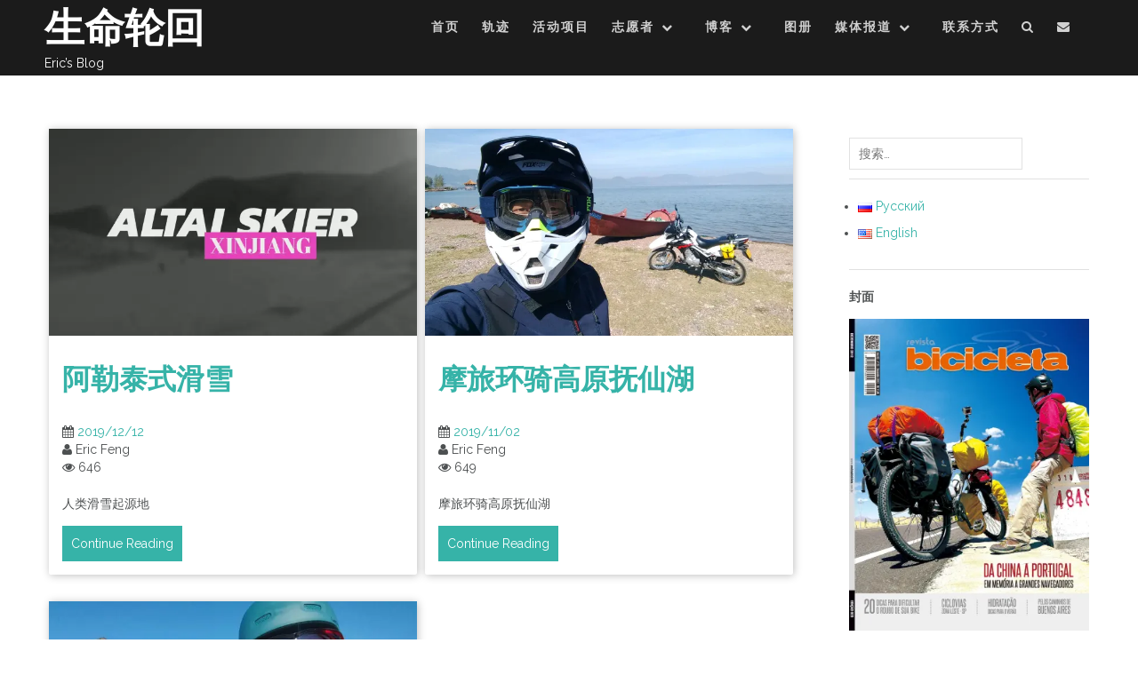

--- FILE ---
content_type: text/javascript
request_url: https://eric.lifecycles.me/wp-content/themes/Athena-Pro-master/inc/js/parallax.min.js?ver=1.2.1
body_size: 1715
content:
/*!
 * parallax.js v1.3.1 (http://pixelcog.github.io/parallax.js/)
 * @copyright 2015 PixelCog, Inc.
 * @license MIT (https://github.com/pixelcog/parallax.js/blob/master/LICENSE)
 */
!function(t,i,e,s){function o(i,e){var h=this;"object"==typeof e&&(delete e.refresh,delete e.render,t.extend(this,e)),this.$element=t(i),!this.imageSrc&&this.$element.is("img")&&(this.imageSrc=this.$element.attr("src"));var r=(this.position+"").toLowerCase().match(/\S+/g)||[];return r.length<1&&r.push("center"),1==r.length&&r.push(r[0]),("top"==r[0]||"bottom"==r[0]||"left"==r[1]||"right"==r[1])&&(r=[r[1],r[0]]),this.positionX!=s&&(r[0]=this.positionX.toLowerCase()),this.positionY!=s&&(r[1]=this.positionY.toLowerCase()),h.positionX=r[0],h.positionY=r[1],"left"!=this.positionX&&"right"!=this.positionX&&(this.positionX=isNaN(parseInt(this.positionX))?"center":parseInt(this.positionX)),"top"!=this.positionY&&"bottom"!=this.positionY&&(this.positionY=isNaN(parseInt(this.positionY))?"center":parseInt(this.positionY)),this.position=this.positionX+(isNaN(this.positionX)?"":"px")+" "+this.positionY+(isNaN(this.positionY)?"":"px"),navigator.userAgent.match(/(iPod|iPhone|iPad)/)?(this.iosFix&&!this.$element.is("img")&&this.$element.css({backgroundImage:"url("+this.imageSrc+")",backgroundSize:"cover",backgroundPosition:this.position}),this):navigator.userAgent.match(/(Android)/)?(this.androidFix&&!this.$element.is("img")&&this.$element.css({backgroundImage:"url("+this.imageSrc+")",backgroundSize:"cover",backgroundPosition:this.position}),this):(this.$mirror=t("<div />").prependTo("body"),this.$slider=t("<img />").prependTo(this.$mirror),this.$mirror.addClass("parallax-mirror").css({visibility:"hidden",zIndex:this.zIndex,position:"fixed",top:0,left:0,overflow:"hidden"}),this.$slider.addClass("parallax-slider").one("load",function(){h.naturalHeight&&h.naturalWidth||(h.naturalHeight=this.naturalHeight||this.height||1,h.naturalWidth=this.naturalWidth||this.width||1),h.aspectRatio=h.naturalWidth/h.naturalHeight,o.isSetup||o.setup(),o.sliders.push(h),o.isFresh=!1,o.requestRender()}),this.$slider[0].src=this.imageSrc,void((this.naturalHeight&&this.naturalWidth||this.$slider[0].complete)&&this.$slider.trigger("load")))}function h(s){return this.each(function(){var h=t(this),r="object"==typeof s&&s;this==i||this==e||h.is("body")?o.configure(r):h.data("px.parallax")||(r=t.extend({},h.data(),r),h.data("px.parallax",new o(this,r))),"string"==typeof s&&o[s]()})}!function(){for(var t=0,e=["ms","moz","webkit","o"],s=0;s<e.length&&!i.requestAnimationFrame;++s)i.requestAnimationFrame=i[e[s]+"RequestAnimationFrame"],i.cancelAnimationFrame=i[e[s]+"CancelAnimationFrame"]||i[e[s]+"CancelRequestAnimationFrame"];i.requestAnimationFrame||(i.requestAnimationFrame=function(e){var s=(new Date).getTime(),o=Math.max(0,16-(s-t)),h=i.setTimeout(function(){e(s+o)},o);return t=s+o,h}),i.cancelAnimationFrame||(i.cancelAnimationFrame=function(t){clearTimeout(t)})}(),t.extend(o.prototype,{speed:.2,bleed:0,zIndex:-100,iosFix:!0,androidFix:!0,position:"center",overScrollFix:!1,refresh:function(){this.boxWidth=this.$element.outerWidth(),this.boxHeight=this.$element.outerHeight()+2*this.bleed,this.boxOffsetTop=this.$element.offset().top-this.bleed,this.boxOffsetLeft=this.$element.offset().left,this.boxOffsetBottom=this.boxOffsetTop+this.boxHeight;var t=o.winHeight,i=o.docHeight,e=Math.min(this.boxOffsetTop,i-t),s=Math.max(this.boxOffsetTop+this.boxHeight-t,0),h=this.boxHeight+(e-s)*(1-this.speed)|0,r=(this.boxOffsetTop-e)*(1-this.speed)|0;if(h*this.aspectRatio>=this.boxWidth){this.imageWidth=h*this.aspectRatio|0,this.imageHeight=h,this.offsetBaseTop=r;var n=this.imageWidth-this.boxWidth;this.offsetLeft="left"==this.positionX?0:"right"==this.positionX?-n:isNaN(this.positionX)?-n/2|0:Math.max(this.positionX,-n)}else{this.imageWidth=this.boxWidth,this.imageHeight=this.boxWidth/this.aspectRatio|0,this.offsetLeft=0;var n=this.imageHeight-h;this.offsetBaseTop="top"==this.positionY?r:"bottom"==this.positionY?r-n:isNaN(this.positionY)?r-n/2|0:r+Math.max(this.positionY,-n)}},render:function(){var t=o.scrollTop,i=o.scrollLeft,e=this.overScrollFix?o.overScroll:0,s=t+o.winHeight;this.visibility=this.boxOffsetBottom>t&&this.boxOffsetTop<s?"visible":"hidden",this.mirrorTop=this.boxOffsetTop-t,this.mirrorLeft=this.boxOffsetLeft-i,this.offsetTop=this.offsetBaseTop-this.mirrorTop*(1-this.speed),this.$mirror.css({transform:"translate3d(0px, 0px, 0px)",visibility:this.visibility,top:this.mirrorTop-e,left:this.mirrorLeft,height:this.boxHeight,width:this.boxWidth}),this.$slider.css({transform:"translate3d(0px, 0px, 0px)",position:"absolute",top:this.offsetTop,left:this.offsetLeft,height:this.imageHeight,width:this.imageWidth,maxWidth:"none"})}}),t.extend(o,{scrollTop:0,scrollLeft:0,winHeight:0,winWidth:0,docHeight:1<<30,docWidth:1<<30,sliders:[],isReady:!1,isFresh:!1,isBusy:!1,setup:function(){if(!this.isReady){var s=t(e),h=t(i);h.on("resize.px.parallax load.px.parallax",function(){o.winHeight=h.height(),o.winWidth=h.width(),o.docHeight=s.height(),o.docWidth=s.width(),o.isFresh=!1,o.requestRender()}).on("scroll.px.parallax load.px.parallax",function(){var t=o.docHeight-o.winHeight,i=o.docWidth-o.winWidth;o.scrollTop=Math.max(0,Math.min(t,h.scrollTop())),o.scrollLeft=Math.max(0,Math.min(i,h.scrollLeft())),o.overScroll=Math.max(h.scrollTop()-t,Math.min(h.scrollTop(),0)),o.requestRender()}),this.isReady=!0}},configure:function(i){"object"==typeof i&&(delete i.refresh,delete i.render,t.extend(this.prototype,i))},refresh:function(){t.each(this.sliders,function(){this.refresh()}),this.isFresh=!0},render:function(){this.isFresh||this.refresh(),t.each(this.sliders,function(){this.render()})},requestRender:function(){var t=this;this.isBusy||(this.isBusy=!0,i.requestAnimationFrame(function(){t.render(),t.isBusy=!1}))}});var r=t.fn.parallax;t.fn.parallax=h,t.fn.parallax.Constructor=o,t.fn.parallax.noConflict=function(){return t.fn.parallax=r,this},t(e).on("ready.px.parallax.data-api",function(){t('[data-parallax="scroll"]').parallax()})}(jQuery,window,document);


--- FILE ---
content_type: text/javascript
request_url: https://eric.lifecycles.me/wp-content/plugins/fv-wordpress-flowplayer/flowplayer/fv-flowplayer.min.js?ver=7.4.46.727
body_size: 77014
content:
!function(e){function t(e,t,n,r){for(var o,a=n.slice(),s=i(t,e),l=0,u=a.length;u>l&&(handler=a[l],"object"==typeof handler&&"function"==typeof handler.handleEvent?handler.handleEvent(s):handler.call(e,s),!s.stoppedImmediatePropagation);l++);return o=!s.stoppedPropagation,r&&o&&e.parentNode?e.parentNode.dispatchEvent(s):!s.defaultPrevented}function n(e,t){return{configurable:!0,get:e,set:t}}function r(e,t,r){var i=y(t||e,r);m(e,"textContent",n(function(){return i.get.call(this)},function(e){i.set.call(this,e)}))}function i(e,t){return e.currentTarget=t,e.eventPhase=e.target===e.currentTarget?2:3,e}function o(e,t){for(var n=e.length;n--&&e[n]!==t;);return n}function a(){if("BR"===this.tagName)return"\n";for(var e=this.firstChild,t=[];e;)8!==e.nodeType&&7!==e.nodeType&&t.push(e.textContent),e=e.nextSibling;return t.join("")}function s(e){!f&&C.test(document.readyState)&&(f=!f,document.detachEvent(d,s),e=document.createEvent("Event"),e.initEvent(p,!0,!0),document.dispatchEvent(e))}function l(e){for(var t;t=this.lastChild;)this.removeChild(t);null!=e&&this.appendChild(document.createTextNode(e))}function u(t,n){return n||(n=e.event),n.target||(n.target=n.srcElement||n.fromElement||document),n.timeStamp||(n.timeStamp=(new Date).getTime()),n}if(!document.createEvent){var c=!0,f=!1,d="onreadystatechange",p="DOMContentLoaded",h="__IE8__"+Math.random(),g=e.Object,m=g.defineProperty||function(e,t,n){e[t]=n.value},v=g.defineProperties||function(t,n){for(var r in n)if(w.call(n,r))try{m(t,r,n[r])}catch(i){e.console&&console.log(r+" failed on object:",t,i.message)}},y=g.getOwnPropertyDescriptor,w=g.prototype.hasOwnProperty,b=e.Element.prototype,I=e.Text.prototype,M=/^[a-z]+$/,C=/loaded|complete/,A={},S=document.createElement("div");r(e.HTMLCommentElement.prototype,b,"nodeValue"),r(e.HTMLScriptElement.prototype,null,"text"),r(I,null,"nodeValue"),r(e.HTMLTitleElement.prototype,null,"text"),m(e.HTMLStyleElement.prototype,"textContent",function(e){return n(function(){return e.get.call(this.styleSheet)},function(t){e.set.call(this.styleSheet,t)})}(y(e.CSSStyleSheet.prototype,"cssText"))),v(b,{textContent:{get:a,set:l},firstElementChild:{get:function(){for(var e=this.childNodes||[],t=0,n=e.length;n>t;t++)if(1==e[t].nodeType)return e[t]}},lastElementChild:{get:function(){for(var e=this.childNodes||[],t=e.length;t--;)if(1==e[t].nodeType)return e[t]}},previousElementSibling:{get:function(){for(var e=this.previousSibling;e&&1!=e.nodeType;)e=e.previousSibling;return e}},nextElementSibling:{get:function(){for(var e=this.nextSibling;e&&1!=e.nodeType;)e=e.nextSibling;return e}},childElementCount:{get:function(){for(var e=0,t=this.childNodes||[],n=t.length;n--;e+=1==t[n].nodeType);return e}},addEventListener:{value:function(e,n,r){var i,a=this,s="on"+e,l=a[h]||m(a,h,{value:{}})[h],c=l[s]||(l[s]={}),f=c.h||(c.h=[]);if(!w.call(c,"w")){if(c.w=function(e){return e[h]||t(a,u(a,e),f,!1)},!w.call(A,s))if(M.test(e))try{i=document.createEventObject(),i[h]=!0,9!=a.nodeType&&null==a.parentNode&&S.appendChild(a),a.fireEvent(s,i),A[s]=!0}catch(i){for(A[s]=!1;S.hasChildNodes();)S.removeChild(S.firstChild)}else A[s]=!1;(c.n=A[s])&&a.attachEvent(s,c.w)}o(f,n)<0&&f[r?"unshift":"push"](n)}},dispatchEvent:{value:function(e){var n,r=this,i="on"+e.type,o=r[h],a=o&&o[i],s=!!a;return e.target||(e.target=r),s?a.n?r.fireEvent(i,e):t(r,e,a.h,!0):(n=r.parentNode)?n.dispatchEvent(e):!0,!e.defaultPrevented}},removeEventListener:{value:function(e,t,n){var r=this,i="on"+e,a=r[h],s=a&&a[i],l=s&&s.h,u=l?o(l,t):-1;u>-1&&l.splice(u,1)}}}),v(I,{addEventListener:{value:b.addEventListener},dispatchEvent:{value:b.dispatchEvent},removeEventListener:{value:b.removeEventListener}}),v(e.XMLHttpRequest.prototype,{addEventListener:{value:function(e,t,n){var r=this,i="on"+e,a=r[h]||m(r,h,{value:{}})[h],s=a[i]||(a[i]={}),l=s.h||(s.h=[]);o(l,t)<0&&(r[i]||(r[i]=function(){var t=document.createEvent("Event");t.initEvent(e,!0,!0),r.dispatchEvent(t)}),l[n?"unshift":"push"](t))}},dispatchEvent:{value:function(e){var n=this,r="on"+e.type,i=n[h],o=i&&i[r],a=!!o;return a&&(o.n?n.fireEvent(r,e):t(n,e,o.h,!0))}},removeEventListener:{value:b.removeEventListener}}),v(e.Event.prototype,{bubbles:{value:!0,writable:!0},cancelable:{value:!0,writable:!0},preventDefault:{value:function(){this.cancelable&&(this.defaultPrevented=!0,this.returnValue=!1)}},stopPropagation:{value:function(){this.stoppedPropagation=!0,this.cancelBubble=!0}},stopImmediatePropagation:{value:function(){this.stoppedImmediatePropagation=!0,this.stopPropagation()}},initEvent:{value:function(e,t,n){this.type=e,this.bubbles=!!t,this.cancelable=!!n,this.bubbles||this.stopPropagation()}}}),v(e.HTMLDocument.prototype,{textContent:{get:function(){return 11===this.nodeType?a.call(this):null},set:function(e){11===this.nodeType&&l.call(this,e)}},addEventListener:{value:function(t,n,r){var i=this;b.addEventListener.call(i,t,n,r),c&&t===p&&!C.test(i.readyState)&&(c=!1,i.attachEvent(d,s),e==top&&function o(e){try{i.documentElement.doScroll("left"),s()}catch(t){setTimeout(o,50)}}())}},dispatchEvent:{value:b.dispatchEvent},removeEventListener:{value:b.removeEventListener},createEvent:{value:function(e){var t;if("Event"!==e)throw new Error("unsupported "+e);return t=document.createEventObject(),t.timeStamp=(new Date).getTime(),t}}}),v(e.Window.prototype,{getComputedStyle:{value:function(){function e(e){this._=e}function t(){}var n=/^(?:[+-]?(?:\d*\.|)\d+(?:[eE][+-]?\d+|))(?!px)[a-z%]+$/,r=/^(top|right|bottom|left)$/,i=/\-([a-z])/g,o=function(e,t){return t.toUpperCase()};return e.prototype.getPropertyValue=function(e){var t,a,s,l=this._,u=l.style,c=l.currentStyle,f=l.runtimeStyle;return e=("float"===e?"style-float":e).replace(i,o),t=c?c[e]:u[e],n.test(t)&&!r.test(e)&&(a=u.left,s=f&&f.left,s&&(f.left=c.left),u.left="fontSize"===e?"1em":t,t=u.pixelLeft+"px",u.left=a,s&&(f.left=s)),null==t?t:t+""||"auto"},t.prototype.getPropertyValue=function(){return null},function(n,r){return r?new t(n):new e(n)}}()},addEventListener:{value:function(n,r,i){var a,s=e,l="on"+n;s[l]||(s[l]=function(e){return t(s,u(s,e),a,!1)}),a=s[l][h]||(s[l][h]=[]),o(a,r)<0&&a[i?"unshift":"push"](r)}},dispatchEvent:{value:function(t){var n=e["on"+t.type];return n?n.call(e,t)!==!1&&!t.defaultPrevented:!0}},removeEventListener:{value:function(t,n,r){var i="on"+t,a=(e[i]||g)[h],s=a?o(a,n):-1;s>-1&&a.splice(s,1)}}})}}(this),function(e){if("object"==typeof exports&&"undefined"!=typeof module)module.exports=e();else if("function"==typeof define&&define.amd)define([],e);else{var t;t="undefined"!=typeof window?window:"undefined"!=typeof global?global:"undefined"!=typeof self?self:this,t.flowplayer=e()}}(function(){var e;return function(){function e(t,n,r){function i(a,s){if(!n[a]){if(!t[a]){var l="function"==typeof require&&require;if(!s&&l)return l(a,!0);if(o)return o(a,!0);var u=new Error("Cannot find module '"+a+"'");throw u.code="MODULE_NOT_FOUND",u}var c=n[a]={exports:{}};t[a][0].call(c.exports,function(e){var n=t[a][1][e];return i(n||e)},c,c.exports,e,t,n,r)}return n[a].exports}for(var o="function"==typeof require&&require,a=0;a<r.length;a++)i(r[a]);return i}return e}()({1:[function(e,t,n){"use strict";var r=t.exports={},i=e("class-list"),o=window.jQuery,a=e("punycode"),s=e("computed-style");r.noop=function(){},r.identity=function(e){return e},r.removeNode=function(e){e&&e.parentNode&&e.parentNode.removeChild(e)},r.find=function(e,t){return o?o(e,t).toArray():(t=t||document,Array.prototype.map.call(t.querySelectorAll(e),function(e){return e}))},r.text=function(e,t){e["innerText"in e?"innerText":"textContent"]=t},r.findDirect=function(e,t){return r.find(e,t).filter(function(e){return e.parentNode===t})},r.hasClass=function(e,t){return"string"!=typeof e.className?!1:i(e).contains(t)},r.isSameDomain=function(e){var t=window.location,n=r.createElement("a",{href:e});return t.hostname===n.hostname&&t.protocol===n.protocol&&t.port===n.port},r.css=function(e,t,n){return"object"==typeof t?Object.keys(t).forEach(function(n){r.css(e,n,t[n])}):"undefined"!=typeof n?""===n?e?e.style.removeProperty(t):void 0:e?e.style.setProperty(t,n):void 0:e?s(e,t):void 0},r.createElement=function(e,t,n){try{var i=document.createElement(e);for(var a in t)t.hasOwnProperty(a)&&("css"===a?r.css(i,t[a]):r.attr(i,a,t[a]));return n&&(i.innerHTML=n),i}catch(s){if(!o)throw s;return o("<"+e+">"+n+"</"+e+">").attr(t)[0]}},r.toggleClass=function(e,t,n){if(e){var r=i(e);"undefined"==typeof n?r.toggle(t):n?r.add(t):n||r.remove(t)}},r.addClass=function(e,t){return r.toggleClass(e,t,!0)},r.removeClass=function(e,t){return r.toggleClass(e,t,!1)},r.append=function(e,t){return e.appendChild(t),e},r.appendTo=function(e,t){return r.append(t,e),e},r.prepend=function(e,t){e.insertBefore(t,e.firstChild)},r.insertAfter=function(e,t,n){t==r.lastChild(e)&&e.appendChild(n);var i=Array.prototype.indexOf.call(e.children,t);e.insertBefore(n,e.children[i+1])},r.html=function(e,t){e=e.length?e:[e],e.forEach(function(e){e.innerHTML=t})},r.attr=function(e,t,n){if("class"===t&&(t="className"),r.hasOwnOrPrototypeProperty(e,t))try{e[t]=n}catch(i){if(!o)throw i;o(e).attr(t,n)}else n===!1?e.removeAttribute(t):e.setAttribute(t,n);return e},r.prop=function(e,t,n){return"undefined"==typeof n?e&&e[t]:void(e[t]=n)},r.offset=function(e){var t=e.getBoundingClientRect();return e.offsetWidth/e.offsetHeight>e.clientWidth/e.clientHeight&&(t={left:100*t.left,right:100*t.right,top:100*t.top,bottom:100*t.bottom,width:100*t.width,height:100*t.height}),t},r.width=function(e,t){if(t)return e.style.width=(""+t).replace(/px$/,"")+"px";var n=r.offset(e).width;return"undefined"==typeof n?e.offsetWidth:n},r.height=function(e,t){if(t)return e.style.height=(""+t).replace(/px$/,"")+"px";var n=r.offset(e).height;return"undefined"==typeof n?e.offsetHeight:n},r.lastChild=function(e){return e.children[e.children.length-1]},r.hasParent=function(e,t){for(var n=e.parentElement;n;){if("string"!=typeof t){if(n===t)return!0}else if(r.matches(n,t))return!0;n=n.parentElement}return!1},r.createAbsoluteUrl=function(e){return r.createElement("a",{href:e}).href},r.xhrGet=function(e,t,n){var r=new XMLHttpRequest;r.onreadystatechange=function(){return 4===this.readyState?this.status>=400?n():void t(this.responseText):void 0},r.open("get",e,!0),r.send()},r.pick=function(e,t){var n={};return t.forEach(function(t){e.hasOwnProperty(t)&&(n[t]=e[t])}),n},r.hostname=function(e){return a.toUnicode(e||window.location.hostname)},r.browser={webkit:"WebkitAppearance"in document.documentElement.style},r.getPrototype=function(e){return Object.getPrototypeOf?Object.getPrototypeOf(e):e.__proto__},r.hasOwnOrPrototypeProperty=function(e,t){for(var n=e;n;){if(Object.prototype.hasOwnProperty.call(n,t))return!0;n=r.getPrototype(n)}return!1},r.matches=function(e,t){var n=Element.prototype,r=n.matches||n.matchesSelector||n.mozMatchesSelector||n.msMatchesSelector||n.oMatchesSelector||n.webkitMatchesSelector||function(e){for(var t=this,n=(t.document||t.ownerDocument).querySelectorAll(e),r=0;n[r]&&n[r]!==t;)r++;return n[r]?!0:!1};return r.call(e,t)},function(e){function t(e){return e.replace(/-[a-z]/g,function(e){return e[1].toUpperCase()})}"undefined"!=typeof e.setAttribute&&(e.setProperty=function(e,n){return this.setAttribute(t(e),String(n))},e.getPropertyValue=function(e){return this.getAttribute(t(e))||null},e.removeProperty=function(e){var n=this.getPropertyValue(e);return this.removeAttribute(t(e)),n})}(window.CSSStyleDeclaration.prototype)},{"class-list":36,"computed-style":37,punycode:44}],2:[function(e,t,n){"use strict";var r=e("../common");t.exports=function(e,t,n,i){n=n||"opaque";var o="obj"+(""+Math.random()).slice(2,15),a='<object class="fp-engine" id="'+o+'" name="'+o+'" ',s=navigator.userAgent.indexOf("MSIE")>-1;a+=s?'classid="clsid:D27CDB6E-AE6D-11cf-96B8-444553540000">':' data="'+e+'" type="application/x-shockwave-flash">';var l={width:"100%",height:"100%",allowscriptaccess:"always",wmode:n,quality:"high",flashvars:"",movie:e+(s?"?"+o:""),name:o};"transparent"!==n&&(l.bgcolor=i||"#333333"),Object.keys(t).forEach(function(e){l.flashvars+=e+"="+t[e]+"&"}),Object.keys(l).forEach(function(e){a+='<param name="'+e+'" value="'+l[e]+'"/>'}),a+="</object>";var u=r.createElement("div",{},a);return r.find("object",u)},window.attachEvent&&window.attachEvent("onbeforeunload",function(){window.__flash_savedUnloadHandler=window.__flash_unloadHandler=function(){}})},{"../common":1}],3:[function(e,t,n){"use strict";function r(e){return/^https?:/.test(e)}var i,o=e("../flowplayer"),a=e("../common"),s=e("./embed"),l=e("extend-object"),u=e("bean");i=function(e,t){function n(e){function t(e){return("0"+parseInt(e).toString(16)).slice(-2)}return(e=e.match(/^rgb\((\d+),\s*(\d+),\s*(\d+)\)$/))?"#"+t(e[1])+t(e[2])+t(e[3]):void 0}function c(e){if(7===e.length)return e;var t=e.split("").slice(1);return"#"+t.map(function(e){return e+e}).join("")}function f(e){return/application\/x-mpegurl/i.test(e.type)}var d,p,h,g,m=e.conf,v=[],y={engineName:i.engineName,pick:function(t){var n=l({},function(){if(o.support.flashVideo){for(var n,r,i=0;i<t.length;i++)if(r=t[i],/mp4|flv|flash/i.test(r.type)&&(n=r),e.conf.swfHls&&/mpegurl/i.test(r.type)&&(n=r),n&&!/mp4/i.test(n.type))return n;return n}}());if(n)return!n.src||r(n.src)||e.conf.rtmp||n.rtmp||(n.src=a.createAbsoluteUrl(n.src)),n},suspendEngine:function(){g=!0},resumeEngine:function(){g=!1},load:function(i){function w(e){return e.replace(/&amp;/g,"%26").replace(/&/g,"%26").replace(/=/g,"%3D")}d=i,v.forEach(function(e){clearTimeout(e)});var b=a.findDirect("video",t)[0]||a.find(".fp-player > video",t)[0],I=i.src,M=r(I),C=function(){a.removeNode(b)},A=function(e){return e.some(function(e){return!!b.canPlayType(e.type)})};o.support.video&&a.prop(b,"autoplay")&&A(i.sources)?u.one(b,"timeupdate",C):C();var S=i.rtmp||m.rtmp;if(M||S||(I=a.createAbsoluteUrl(I)),h&&f(i)&&h.data!==a.createAbsoluteUrl(m.swfHls)&&y.unload(),h){["live","preload","loop"].forEach(function(e){i.hasOwnProperty(e)&&h.__set(e,i[e])}),Object.keys(i.flashls||{}).forEach(function(e){h.__set("hls_"+e,i.flashls[e])});var E=!1;if(!M&&S)h.__set("rtmp",S.url||S);else{var j=h.__get("rtmp");E=!!j,h.__set("rtmp",null)}h.__play(I,E||i.rtmp&&i.rtmp!==m.rtmp)}else{p="fpCallback"+(""+Math.random()).slice(3,15),I=w(I);var D={hostname:m.embedded?a.hostname(m.hostname):a.hostname(location.hostname),url:I,callback:p};t.getAttribute("data-origin")&&(D.origin=t.getAttribute("data-origin")),["proxy","key","autoplay","preload","subscribe","live","loop","debug","splash","poster","rtmpt"].forEach(function(e){m.hasOwnProperty(e)&&(D[e]=m[e]),i.hasOwnProperty(e)&&(D[e]=i[e]),(m.rtmp||{}).hasOwnProperty(e)&&(D[e]=(m.rtmp||{})[e]),(i.rtmp||{}).hasOwnProperty(e)&&(D[e]=(i.rtmp||{})[e])}),m.splash&&(D.autoplay=!0),m.rtmp&&(D.rtmp=m.rtmp.url||m.rtmp),i.rtmp&&(D.rtmp=i.rtmp.url||i.rtmp),Object.keys(i.flashls||{}).forEach(function(e){var t=i.flashls[e];D["hls_"+e]=t});var N="undefined"!=typeof i.hlsQualities?i.hlsQualities:m.hlsQualities;"undefined"!=typeof N&&(D.hlsQualities=N?encodeURIComponent(JSON.stringify(N)):N),void 0!==m.bufferTime&&(D.bufferTime=m.bufferTime),void 0!==m.bufferTimeMax&&(D.bufferTimeMax=m.bufferTimeMax),M&&delete D.rtmp,D.rtmp&&(D.rtmp=w(D.rtmp));var x,L=m.bgcolor||a.css(t,"background-color")||"";0===L.indexOf("rgb")?x=n(L):0===L.indexOf("#")&&(x=c(L)),D.initialVolume=e.volumeLevel;var T=f(i)?m.swfHls:m.swf;h=s(T,D,m.wmode,x)[0];var Z=a.find(".fp-player",t)[0];a.prepend(Z,h),e.off("quality.flashengine").on("quality.flashengine",function(t,n,r){var i="undefined"!=typeof e.video.hlsQualities?e.video.hlsQualities:e.conf.hlsQualities;if(i)try{h.__quality(r)}catch(o){e.debug("Error changing quality in flash engine",o)}}),setTimeout(function(){try{if(!h.PercentLoaded())return e.trigger("error",[e,{code:7,url:m.swf}])}catch(t){}},5e3),v.push(setTimeout(function(){"undefined"==typeof h.PercentLoaded&&e.trigger("flashdisabled",[e])},15e3)),v.push(setTimeout(function(){"undefined"==typeof h.PercentLoaded&&e.trigger("flashdisabled",[e,!1])},500)),e.off("resume.flashhack").on("resume.flashhack",function(){var t=setTimeout(function(){var t=h.__status().time,n=setTimeout(function(){e.playing&&!e.loading&&h.__status().time===t&&e.trigger("flashdisabled",[e])},400);v.push(n),e.one("seek.flashhack pause.flashhack load.flashack",function(){clearTimeout(n)})},800);v.push(t),e.one("progress",function(){clearTimeout(t)})}),h.pollInterval=setInterval(function(){if(h&&!g){var t=h.__status?h.__status():null;t&&((e.conf.live||e.live||i.live)&&(i.seekOffset=t.seekOffset,i.duration=t.duration+t.seekOffset),e.playing&&t.time&&t.time!==e.video.time&&e.trigger("progress",[e,t.time]),i.buffer=t.buffer/i.bytes*i.duration,e.trigger("buffer",[e,i.buffer]),!i.buffered&&t.time>0&&(i.buffered=!0,e.trigger("buffered",[e])))}},250),window[p]=function(n,r){var i=d;m.debug&&(0===n.indexOf("debug")&&r&&r.length?console.log.apply(console,["-- "+n].concat(r)):console.log("--",n,r));var o={type:n};switch(n){case"ready":r=l(i,r);break;case"click":o.flash=!0;break;case"keydown":o.which=r;break;case"seek":i.time=r;break;case"status":e.trigger("progress",[e,r.time]),r.buffer<i.bytes&&!i.buffered?(i.buffer=r.buffer/i.bytes*i.duration,e.trigger("buffer",i.buffer)):i.buffered||(i.buffered=!0,e.trigger("buffered"));break;case"metadata":var a=atob(r);r={key:a.substr(10,4),data:a.substr(21)}}"click"===n||"keydown"===n?(o.target=t,u.fire(t,n,[o])):"buffered"!=n&&"unload"!==n?setTimeout(function(){e.trigger(o,[e,r])},1):"unload"===n&&e.trigger(o,[e,r])}}},speed:a.noop,unload:function(){h&&h.__unload&&h.__unload();try{p&&window[p]&&delete window[p]}catch(n){}a.find("object",t).forEach(a.removeNode),h=0,e.off(".flashengine"),e.off(".flashhack"),clearInterval(h.pollInterval),v.forEach(function(e){clearTimeout(e)})}};return["pause","resume","seek","volume"].forEach(function(t){y[t]=function(n){try{e.ready&&(void 0===n?h["__"+t]():h["__"+t](n))}catch(r){if("undefined"==typeof h["__"+t])return e.trigger("flashdisabled",[e]);throw r}}}),y},i.engineName="flash",i.canPlay=function(e,t){return o.support.flashVideo&&/video\/(mp4|flash|flv)/i.test(e)||o.support.flashVideo&&t.swfHls&&/mpegurl/i.test(e)},o.engines.push(i)},{"../common":1,"../flowplayer":31,"./embed":2,bean:34,"extend-object":39}],4:[function(e,t,n){"use strict";function r(e){return"undefined"==typeof window.Hls?!1:/mpegurl/.test(e)&&window.Hls.isSupported()}var i,o=e("../flowplayer"),a=o.support,s=o.common,l=o.bean,u=e("./html5-factory");i=function(e,t){function n(n,r,u){var d=o.extend({recoverMediaError:!0},e.conf.hlsjs,n.hlsjs);e.engine.hls&&e.engine.hls.destroy();var p=e.engine.hls=new f(d);i.extensions.forEach(function(n){n({hls:p,player:e,root:t,videoTag:r})}),p.loadSource(n.src),u.resume=function(){e.live&&!e.dvr&&(r.currentTime=p.liveSyncPosition||0),r.play()},u.seek=function(t){try{e.live||e.dvr?r.currentTime=Math.min(t,p.liveSyncPosition||r.duration-d.livePositionOffset):r.currentTime=t}catch(n){e.debug("Failed to seek to ",t,n)}},d.bufferWhilePaused===!1&&e.on("pause",function(){p.stopLoad(),e.one("resume",function(){p.startLoad()})}),e.on("quality",function(e,t,n){p.nextLevel=a=n});var h,g,m=function(n){if(e.debug("hlsjs - recovery"),s.removeClass(t,"is-paused"),s.addClass(t,"is-seeking"),l.one(r,"seeked",function(){r.paused&&(s.removeClass(t,"is-poster"),e.poster=!1,r.play()),s.removeClass(t,"is-seeking")}),n)return p.startLoad();var i=performance.now();!h||i-h>3e3?(h=performance.now(),p.recoverMediaError()):(!g||i-g>3e3)&&(g=performance.now(),p.swapAudioCodec(),p.recoverMediaError())};return p.on(f.Events.MANIFEST_PARSED,function(t,i){var o,l=n.hlsQualities||e.conf.hlsQualities,u={},f=i.levels;if(l===!1)return p.attachMedia(r);if("drive"===l)switch(f.length){case 4:o=[1,2,3];break;case 5:o=[1,2,3,4];break;case 6:o=[1,3,4,5];break;case 7:o=[1,3,5,6];break;case 8:o=[1,3,6,7];break;default:o=f.length<3||f[0].height&&f[2].height&&f[0].height===f[2].height?[]:[1,2]}if(n.qualities=[{value:-1,label:"Auto"}],Array.isArray(l)){var d=l.find(function(e){return-1===e||e.level&&-1===e.level});d?n.qualities[0].label="number"!=typeof d?d.label:n.qualities[0].label:n.qualities=[],o=l.map(function(e){return"undefined"!=typeof e.level&&(u[e.level]=e.label),"undefined"!=typeof e.level?e.level:e})}var h=-2;n.qualities=n.qualities.concat(f.map(function(e,t){if(o&&-1===o.indexOf(t))return!1;var n=u[t]||Math.min(e.width,e.height)+"p";return u[t]||"drive"===l||(n+=" ("+Math.round(e.bitrate/1e3)+"k)"),t===a&&(h=t),{value:t,label:n}})).filter(s.identity);var g=n.quality=-2===h?n.qualities[0].value||-1:h;g!==p.currentLevel&&(p.currentLevel=g),p.attachMedia(r),c&&n.src!==c&&r.play(),c=n.src}),p.on(f.Events.ERROR,function(t,n){if(n.fatal)if(d.recoverNetworkError&&n.type===f.ErrorTypes.NETWORK_ERROR)m(!0);else if(d.recoverMediaError&&n.type===f.ErrorTypes.MEDIA_ERROR)m(!1);else{var r=5;n.type===f.ErrorTypes.NETWORK_ERROR&&(r=2),n.type===f.ErrorTypes.MEDIA_ERROR&&(r=3),p.destroy(),e.trigger("error",[e,{code:r}])}}),e.one("unload",function(){p.destroy()}),{handlers:{error:function(e,t){var n=t.error&&t.error.code;return d.recoverMediaError&&3===n||!n?(e.preventDefault(),m(!1),!0):d.recoverNetworkError&&2===n?(e.preventDefault(),m(!0),!0):void 0}}}}var a,c,f=window.Hls;return u("hlsjs-lite",e,t,r,n)},i.canPlay=function(e,t){return t.hlsjs===!1||t.clip&&t.clip.hlsjs===!1?!1:a.browser.safari&&!(t.clip&&t.clip.hlsjs||t.hlsjs||{}).safari?!1:o.support.video&&r(e)},i.engineName="hlsjs-lite",i.plugin=function(e){i.extensions.push(e)},i.extensions=[],o.engines.push(i)},{"../flowplayer":31,"./html5-factory":5}],5:[function(e,t,n){function r(e,t,n,r,a){function f(e,o,a,f){var p=n.getAttribute("data-flowplayer-instance-id");if(e.listeners&&e.listeners.hasOwnProperty(p))return void(e.listeners[p]=a);(e.listeners||(e.listeners={}))[p]=a,u.on(o,"error",function(n){try{r(n.target.getAttribute("type"))&&t.trigger("error",[t,{code:4,video:c(a,{src:e.src,url:e.src})}])}catch(i){}}),t.on("shutdown",function(){u.off(o),u.off(e,".dvrhack"),t.off(".loophack")});var h={},g=function(e){"metadata"===e.kind&&(e.mode="hidden",e.addEventListener("cuechange",function(){e.activeCues.length&&t.trigger("metadata",[t,e.activeCues[0].value])},!1))};return e&&e.textTracks&&e.textTracks.length&&Array.prototype.forEach.call(e.textTracks,g),e&&e.textTracks&&"function"==typeof e.textTracks.addEventListener&&e.textTracks.addEventListener("addtrack",function(e){g(e.track)},!1),(t.conf.dvr||t.dvr||a.dvr)&&u.on(e,"progress.dvrhack",function(){e.seekable.length&&(t.video.duration=e.seekable.end(null),t.video.seekOffset=e.seekable.start(null),t.trigger("dvrwindow",[t,{start:e.seekable.start(null),end:e.seekable.end(null)}]),e.currentTime>=e.seekable.start(null)||(e.currentTime=e.seekable.start(null)))}),Object.keys(d).forEach(function(r){var o=d[r];if("webkitendfullscreen"===r&&t.conf.disableInline&&(o="unload"),o){var u=function(u){if(a=e.listeners[p],u.target&&s.hasClass(u.target,"fp-engine")){/progress/.test(o)||t.debug(r,"->",o,u);var d=function(e){t.trigger(e||o,[t,h])};if(!t.ready&&!/ready|error/.test(o)||!o||!s.find("video",n).length)return void("resume"===o&&t.one("ready",function(){setTimeout(function(){d()})}));var h;if("unload"===o)return void t.unload();switch(o){case"ready":if(t.ready)return t.debug("Player already ready, not sending duplicate ready event");if(!(e.duration&&e.duration!==1/0||t.live))return t.debug("No duration and VOD setup, not sending ready event");if(h=c(a,{duration:e.duration<Number.MAX_VALUE?e.duration:0,width:e.videoWidth,height:e.videoHeight,url:e.currentSrc}),h.seekable=h.duration,t.debug("Ready: ",h),!t.live&&!h.duration&&!l.hlsDuration&&"loadeddata"===r){var g=function(){h.duration=e.duration;try{h.seekable=e.seekable&&e.seekable.end(null)}catch(t){}d(),e.removeEventListener("durationchange",g),s.toggleClass(n,"is-live",!1)};e.addEventListener("durationchange",g);var m=function(){t.ready||e.duration||(h.duration=0,s.addClass(n,"is-live"),d()),e.removeEventListener("timeupdate",m)};return void e.addEventListener("timeupdate",m)}break;case"progress":case"seek":if(e.currentTime>0||t.live)h=Math.max(e.currentTime,0);else if("seek"===o&&0===e.currentTime)h=0;else if("progress"==o)return;break;case"buffer":h=[];for(var v=0;v<e.buffered.length;v++)h.push({start:e.buffered.start(v),end:e.buffered.end(v)});e.buffered.length&&e.buffered.end(null)===e.duration&&d("buffered");break;case"speed":h=i(e.playbackRate);break;case"volume":h=i(e.muted?0:e.volume);break;case"error":try{if(f&&f.handlers&&f.handlers.error){var y=f.handlers.error(u,e);if(y)return}h=(u.srcElement||u.originalTarget).error,h.video=c(a,{src:e.src,url:e.src})}catch(w){return}}d()}};n.addEventListener(r,u,!0),h[r]||(h[r]=[]),h[r].push(u)}}),h}var p,h,g,m=s.findDirect("video",n)[0]||s.find(".fp-player > video",n)[0],v=t.conf;return g={engineName:e,pick:function(e){var t=l.video&&e.filter(function(e){return r(e.type)})[0];if(t)return"string"==typeof t.src&&(t.src=s.createAbsoluteUrl(t.src)),t},load:function(e){var r=s.find(".fp-player",n)[0],i=!1;if(m||(m=document.createElement("video"),s.prepend(r,m),m.autoplay=!!v.splash,i=!0),s.addClass(m,"fp-engine"),s.find("track",m).forEach(s.removeNode),m.preload="none",v.nativesubtitles||s.attr(m,"crossorigin",!1),v.disableInline||(m.setAttribute("webkit-playsinline","true"),m.setAttribute("playsinline","true")),l.inlineVideo||s.css(m,{position:"absolute",top:"-9999em"}),l.subtitles&&v.nativesubtitles&&e.subtitles&&e.subtitles.length){s.addClass(m,"native-subtitles");var c=e.subtitles,d=function(e){var t=m.textTracks;t.length&&(t[0].mode=e)};c.some(function(e){return!s.isSameDomain(e.src)})&&s.attr(m,"crossorigin","anonymous"),"function"==typeof m.textTracks.addEventListener&&m.textTracks.addEventListener("addtrack",function(){d("disabled"),d("showing")}),c.forEach(function(e){m.appendChild(s.createElement("track",{kind:"subtitles",srclang:e.srclang||"en",label:e.label||"en",src:e.src,default:e["default"]}))})}u.off(m,"timeupdate",s.noop),u.on(m,"timeupdate",s.noop),s.prop(m,"loop",!1),t.off(".loophack"),(e.loop||v.loop)&&t.on("finish.loophack",function(){t.resume()}),"undefined"!=typeof h&&(m.volume=h);var p=a(e,m,g);if(v.autoplay||v.splash||e.autoplay){t.debug("Autoplay / Splash setup, try to start video"),m.load();var y=function(){try{var e=m.play();if(e&&e["catch"]){var n=function(e){if("AbortError"===e.name&&20===e.code)return i?void 0:m.play()["catch"](n);if(!v.mutedAutoplay)throw new Error("Unable to autoplay");return t.debug("Play errored, trying muted",e),t.mute(!0,!0),m.play()};e["catch"](n)["catch"](function(){v.autoplay=!1,t.mute(!1,!0),t.trigger("stop",[t])})}}catch(r){t.debug("play() error thrown",r)}};m.readyState>0?y():u.one(m,"canplay",y)}if(g._listeners=f(m,s.find("source",m).concat(m),e,p)||g._listeners,!(v.autoplay||v.splash||e.autoplay)){var w=function(){o(n)&&(t.debug("player is in viewport, preload"),l.preloadMetadata?m.preload="metadata":m.load(),u.off(document,"scroll.preloadviewport"))};u.off(document,"scroll.preloadviewport"),u.on(document,"scroll.preloadviewport",function(){window.requestAnimationFrame(w)}),w()}},mute:function(e){m.muted=!!e,t.trigger("mute",[t,e]),t.trigger("volume",[t,e?0:m.volume])},pause:function(){m.pause()},resume:function(){m.play()},speed:function(e){m.playbackRate=e},seek:function(e){var n=m.paused||t.finished;try{m.currentTime=e,n&&u.one(m,"seeked",function(){m.pause()})}catch(r){}},volume:function(e){h=e,m&&(m.volume=e,e&&g.mute(!1))},unload:function(){u.off(document,"scroll.preloadviewport"),s.find("video.fp-engine",n).forEach(function(e){"MediaSource"in window?e.src=URL.createObjectURL(new MediaSource):e.src="",s.removeNode(e)}),p=clearInterval(p);var e=n.getAttribute("data-flowplayer-instance-id");delete m.listeners[e],m=0,g._listeners&&Object.keys(g._listeners).forEach(function(e){g._listeners[e].forEach(function(t){n.removeEventListener(e,t,!0)})})}}}function i(e,t){return t=t||100,Math.round(e*t)/t}function o(e){var t=e.getBoundingClientRect();return t.top>=0&&t.left>=0&&t.bottom<=(window.innerHeight||document.documentElement.clientHeight)+t.height&&t.right<=(window.innerWidth||document.documentElement.clientWidth)+t.width}var a=e("../flowplayer"),s=a.common,l=a.support,u=a.bean,c=a.extend,f=l.browser.safari&&!l.iOS,d={ended:"finish",pause:"pause",play:"resume",timeupdate:"progress",volumechange:"volume",ratechange:"speed",seeked:"seek",loadedmetadata:f?0:"ready",canplaythrough:f?"ready":0,durationchange:"ready",error:"error",dataunavailable:"error",webkitendfullscreen:!a.support.inlineVideo&&"unload",progress:"buffer"};t.exports=r},{"../flowplayer":31}],6:[function(e,t,n){"use strict";function r(e){return/mpegurl/i.test(e)?"application/x-mpegurl":e}function i(e){return/^(video|application)/i.test(e)||(e=r(e)),!!u.canPlayType(e).replace("no","")}var o,a=e("../flowplayer"),s=a.common,l=e("./html5-factory"),u=document.createElement("video");o=function(e,t){return l("html5",e,t,i,function(e,t){t.currentSrc!==e.src?(s.find("source",t).forEach(s.removeNode),t.src=e.src,t.type=e.type):e.autoplay&&t.load()})},o.canPlay=function(e){return a.support.video&&i(e)},o.engineName="html5",a.engines.push(o)},{"../flowplayer":31,"./html5-factory":5}],7:[function(e,t,n){"use strict";var r=e("../flowplayer"),i=e("../common"),o=e("bean");r(function(e,t){e.on("ready",function(){var e=i.find("video.fp-engine",t)[0];e&&(e.setAttribute("x-webkit-airplay","allow"),window.WebKitPlaybackTargetAvailabilityEvent&&(e.addEventListener("webkitplaybacktargetavailabilitychanged",function(e){if("available"===e.availability){var n=i.find(".fp-header",t)[0];i.find(".fp-airplay",n).forEach(i.removeNode);var r=i.createElement("a",{class:"fp-airplay fp-icon",title:"Play on AirPlay device"});n.appendChild(r)}}),e.addEventListener("webkitcurrentplaybacktargetiswirelesschanged",function(){var n=i.find(".fp-airplay",t)[0];n&&i.toggleClass(n,"fp-active",e.webkitCurrentPlaybackTargetIsWireless)})))}),o.on(t,"click",".fp-airplay",function(e){e.preventDefault();var n=i.find("video.fp-engine",t)[0];n.webkitShowPlaybackTargetPicker()})})},{"../common":1,"../flowplayer":31,bean:34}],8:[function(e,t,n){"use strict";var r=e("../flowplayer"),i=e("./resolve").TYPE_RE,o=e("scriptjs"),a=e("bean");r(function(e,t){var n,r=e.conf.analytics,s=0,l=0;if(r){"undefined"==typeof _gat&&o("//google-analytics.com/ga.js");var u=function(){var e=_gat._getTracker(r);return e._setAllowLinker(!0),e},c=function(r,o,a){if(a=a||e.video,s&&"undefined"!=typeof _gat){var l=u();l._trackEvent("Video / Seconds played",e.engine.engineName+"/"+a.type,a.title||t.getAttribute("title")||a.src.split("/").slice(-1)[0].replace(i,""),Math.round(s/1e3)),s=0,n&&(clearTimeout(n),n=null)}};e.bind("load unload",c).bind("progress",function(){e.seeking||(s+=l?+new Date-l:0,l=+new Date),n||(n=setTimeout(function(){n=null;var e=u();e._trackEvent("Flowplayer heartbeat","Heartbeat","",0,!0)},6e5))}).bind("pause",function(){l=0}),e.bind("shutdown",function(){a.off(window,"unload",c)}),a.on(window,"unload",c)}})},{"../flowplayer":31,"./resolve":21,bean:34,scriptjs:45}],9:[function(e,t,n){"use strict";var r=e("../flowplayer"),i=e("../common"),o=e("bean"),a=e("scriptjs");r(function(e,t){function n(){var e,t,n;e=g.applicationId||chrome.cast.media.DEFAULT_MEDIA_RECEIVER_APP_ID,t=new chrome.cast.SessionRequest(e),n=new chrome.cast.ApiConfig(t,r,s),chrome.cast.initialize(n,l,u)}function r(){console.log("sessionListener")}function s(e){e===chrome.cast.ReceiverAvailability.AVAILABLE&&c()}function l(){}function u(){console.log("onError")}function c(){var e=i.find(".fp-header",t)[0];if(e){i.find(".fp-chromecast",e).forEach(i.removeNode),i.find(".fp-chromecast-engine",t).forEach(i.removeNode),h=i.createElement("a",{class:"fp-chromecast fp-icon",title:"Play on Cast device"}),e.insertBefore(h,i.find(".fp-fullscreen",e)[0]);var n=i.createElement("div",{class:"fp-chromecast-engine"}),r=i.createElement("p",{class:"fp-chromecast-engine-status"}),o=i.createElement("p",{class:"fp-chromecast-engine-icon"});n.appendChild(o),n.appendChild(r);var a=i.find(".fp-engine",t)[0];a?a.parentNode.insertBefore(n,a):i.prepend(i.find(".fp-player",t)[0]||t,n)}}function f(){clearInterval(p),p=null,e.release(),i.toggleClass(t,"is-chromecast",!1),i.toggleClass(h,"fp-active",!1)}if(e.conf.chromecast!==!1){a("https://www.gstatic.com/cv/js/sender/v1/cast_sender.js"),window.__onGCastApiAvailable=function(e){e&&n()};var d,p,h,g=e.conf.chromecast||{};o.on(t,"click",".fp-chromecast",function(n){return n.preventDefault(),d?(e.trigger("pause",[e]),d.stop(),d=null,void f()):(e.playing&&e.pause(),void chrome.cast.requestSession(function(n){function r(n){n.addUpdateListener(function(r){if(d){p=p||setInterval(function(){e.trigger("progress",[e,n.getEstimatedTime()])},500),r?(i.toggleClass(t,"is-chromecast",!0),i.toggleClass(h,"fp-active",!0),e.hijack({pause:function(){n.pause()},resume:function(){n.play()},seek:function(e){var t=new chrome.cast.media.SeekRequest;t.currentTime=e,n.seek(t)}})):(f(),e.trigger("finish",[e]));var o=n.playerState;e.paused&&o===chrome.cast.media.PlayerState.PLAYING&&e.trigger("resume",[e]),e.playing&&o===chrome.cast.media.PlayerState.PAUSED&&e.trigger("pause",[e]),i.toggleClass(t,"is-loading",o===chrome.cast.media.PlayerState.BUFFERING)}})}d=n;var o=d.receiver.friendlyName;i.html(i.find(".fp-chromecast-engine-status")[0],"Playing on device "+o);var a=new chrome.cast.media.MediaInfo(e.video.src),s=new chrome.cast.media.LoadRequest(a);d.loadMedia(s,r,function(){})},function(e){console.error("requestSession error",e)}))})}})},{"../common":1,"../flowplayer":31,bean:34,scriptjs:45}],10:[function(e,t,n){"use strict";var r=e("../flowplayer"),i=e("../common"),o=e("bean");r(function(e,t){function n(e){t.className=t.className.replace(a," "),e>=0&&i.addClass(t,"cue"+e)}function r(t){var n=t&&!isNaN(t.time)?t.time:t;return 0>n&&(n=e.video.duration+n),.125*Math.round(n/.125)}var a=/ ?cue\d+ ?/,s=!1,l={},u=-.125,c=function(t){n(t.index),e.trigger("cuepoint",[e,t])};e.on("progress",function(e,t,n){if(!s)for(var i=r(n);i>u;)u+=.125,l[u]&&l[u].forEach(c)}).on("unload",n).on("beforeseek",function(e){setTimeout(function(){e.defaultPrevented||(s=!0)})}).on("seek",function(e,t,i){n(),u=r(i||0)-.125,s=!1,!i&&l[0]&&l[0].forEach(c)}).on("ready",function(t,n,r){u=-.125;var i=r.cuepoints||e.conf.cuepoints||[];e.setCuepoints(i)}).on("finish",function(){for(var t=r(e.video.duration);t>u;)u+=.125,l[u]&&l[u].forEach(c);u=-.125}),e.conf.generate_cuepoints&&e.bind("load",function(){i.find(".fp-cuepoint",t).forEach(i.removeNode)}),e.setCuepoints=function(t){return e.cuepoints=[],l={},t.forEach(e.addCuepoint),e},e.addCuepoint=function(n){e.cuepoints||(e.cuepoints=[]),"number"==typeof n&&(n={time:n}),n.index=0;var a=r(n);if(l[a]||(l[a]=[]),l[a].push(n),e.cuepoints.length&&(n.index=Math.max.apply(null,e.cuepoints.map(function(e){return e.index}))+1),e.cuepoints.push(n),e.conf.generate_cuepoints&&n.visible!==!1){var s=e.video.duration,u=i.find(".fp-timeline",t)[0];i.css(u,"overflow","visible");var c=n.time||n;0>c&&(c=s+c);var f=i.createElement("a",{className:"fp-cuepoint fp-cuepoint"+n.index});i.css(f,"left",c/s*100+"%"),u.appendChild(f),o.on(f,"mousedown",function(t){t.preventDefault(),t.stopPropagation(),e.seek(c)})}return e},e.removeCuepoint=function(n){"number"==typeof n&&(n=e.cuepoints.filter(function(e){return e.index===n})[0]);var o=e.cuepoints.indexOf(n),a=r(n);if(-1!==o){e.cuepoints=e.cuepoints.slice(0,o).concat(e.cuepoints.slice(o+1));var s=i.find(".fp-timeline",t)[0];i.find(".fp-cuepoint"+n.index,s).forEach(i.removeNode);var u=l[a].indexOf(n);if(-1!==u)return l[a]=l[a].slice(0,u).concat(l[a].slice(u+1)),e}}})},{"../common":1,"../flowplayer":31,bean:34}],11:[function(e,t,n){"use strict";var r=e("../flowplayer"),i=e("bean"),o=e("../common"),a=e("./util/clipboard");r(function(e,t){if(e.conf.embed!==!1&&e.conf.share!==!1){var n=o.find(".fp-share-menu",t)[0],r=o.createElement("a",{class:"fp-icon fp-embed",title:"Copy to your site"},"Embed");o.append(n,r),e.embedCode=function(){var n=e.conf.embed||{},r=e.video,i=n.width||r.width||o.width(t),a=n.height||r.height||o.height(t),s=e.conf.ratio,l='<iframe src="'+e.shareUrl(!0)+'" allowfullscreen style="border:none;';return n.width||n.height?(isNaN(i)||(i+="px"),isNaN(a)||(a+="px"),l+"width:"+i+";height:"+a+';"></iframe>'):((!s||e.conf.adaptiveRatio)&&(s=a/i),'<div style="position:relative;width:100%;display:inline-block;">'+l+'position:absolute;top:0;left:0;width:100%;height:100%;"></iframe><div style="padding-top:'+100*s+'%;"></div></div>')},i.on(t,"click",".fp-embed",function(){a(e.embedCode(),function(){e.message("The embed code is now on your clipboard",2e3)},function(){e.textarea(e.embedCode(),"Copy the code below to embed your video")})})}})},{"../common":1,"../flowplayer":31,"./util/clipboard":30,bean:34}],12:[function(e,t,n){"use strict";t.exports=function(e,t){t||(t=document.createElement("div"));var n={},r={},i=function(e,i,o){var a=e.split(".")[0],s=function(l){o&&(t.removeEventListener(a,s),n[e].splice(n[e].indexOf(s),1));var u=[l].concat(r[l.timeStamp+l.type]||[]);i&&i.apply(void 0,u)};t.addEventListener(a,s),n[e]||(n[e]=[]),n[e].push(s)};e.on=e.bind=function(t,n){var r=t.split(" ");return r.forEach(function(e){i(e,n)}),e},e.one=function(t,n){var r=t.split(" ");return r.forEach(function(e){i(e,n,!0)}),e};var o=function(e,t){return 0===t.filter(function(t){return-1===e.indexOf(t)}).length};e.off=e.unbind=function(r){var i=r.split(" ");return i.forEach(function(e){var r=e.split(".").slice(1),i=e.split(".")[0];Object.keys(n).filter(function(e){var t=e.split(".").slice(1);return(!i||0===e.indexOf(i))&&o(t,r)}).forEach(function(e){var r=n[e],i=e.split(".")[0];n[e]=r.filter(function(e){return t.removeEventListener(i,e),!1})})}),e},e.trigger=function(n,i,o){if(n){i=(i||[]).length?i||[]:[i];var a,s=document.createEvent("Event");return a=n.type||n,s.initEvent(a,!1,!0),Object.defineProperty&&(s.preventDefault=function(){Object.defineProperty(this,"defaultPrevented",{get:function(){return!0}})}),r[s.timeStamp+s.type]=i,t.dispatchEvent(s),o?s:e}}},t.exports.EVENTS=["beforeseek","disable","error","finish","fullscreen","fullscreen-exit","load","mute","pause","progress","ready","resume","seek","speed","stop","unload","volume","boot","shutdown"]},{}],13:[function(e,t,n){"use strict";var r=e("../flowplayer"),i=e("../common"),o=e("bean");r(function(e,t){var n=e.conf;if(n.share!==!1&&n.facebook){e.facebook=function(){var e,t,r=550,i=420,o=screen.height,a=screen.width,s="scrollbars=yes,resizable=yes,toolbar=no,location=yes",l="string"==typeof n.facebook?n.facebook:window.location.toString();e=Math.round(a/2-r/2),t=0,o>i&&(t=Math.round(o/2-i/2)),window.open("https://www.facebook.com/sharer.php?s=100&p[url]="+encodeURIComponent(l),"sharer",s+",width="+r+",height="+i+",left="+e+",top="+t)};var r=i.find(".fp-share-menu",t)[0],a=i.createElement("a",{class:"fp-icon fp-facebook"},"Facebook");i.append(r,a),o.on(t,"click",".fp-facebook",function(){e.facebook()})}})},{"../common":1,"../flowplayer":31,bean:34}],14:[function(e,t,n){"use strict";var r,i=e("../flowplayer"),o=e("bean"),a=e("../common"),s="fullscreen",l="fullscreen-exit",u=i.support.fullscreen;o.on(document,"fullscreenchange.ffscr webkitfullscreenchange.ffscr mozfullscreenchange.ffscr MSFullscreenChange.ffscr",function(e){var t=document.webkitCurrentFullScreenElement||document.mozFullScreenElement||document.fullscreenElement||document.msFullscreenElement;if(r||t.parentNode&&t.parentNode.getAttribute("data-flowplayer-instance-id")){var n=r||i(t.parentNode);t?r=n.trigger(s,[n]):(r.trigger(l,[r]),r=null)}}),i(function(e,t){var n=a.createElement("div",{className:"fp-player"});if(Array.prototype.map.call(t.children,a.identity).forEach(function(e){a.matches(e,".fp-ratio,script")||n.appendChild(e)}),t.appendChild(n),e.conf.fullscreen){var i,o,c=window;e.isFullscreen=!1,e.fullscreen=function(t){return e.disabled?void 0:(void 0===t&&(t=!e.isFullscreen),t&&(i=c.scrollY,o=c.scrollX),u?t?["requestFullScreen","webkitRequestFullScreen","mozRequestFullScreen","msRequestFullscreen"].forEach(function(e){"function"==typeof n[e]&&(n[e](Element.ALLOW_KEYBOARD_INPUT),"webkitRequestFullScreen"!==e||document.webkitFullscreenElement||n[e]())}):["exitFullscreen","webkitCancelFullScreen","mozCancelFullScreen","msExitFullscreen"].forEach(function(e){"function"==typeof document[e]&&document[e]()}):e.trigger(t?s:l,[e]),e)};var f;e.on("mousedown.fs",function(){+new Date-f<150&&e.ready&&e.fullscreen(),f=+new Date}),e.on(s,function(){a.addClass(t,"is-fullscreen"),a.toggleClass(t,"fp-minimal-fullscreen",a.hasClass(t,"fp-minimal")),a.removeClass(t,"fp-minimal"),u||a.css(t,"position","fixed"),e.isFullscreen=!0}).on(l,function(){var n;a.toggleClass(t,"fp-minimal",a.hasClass(t,"fp-minimal-fullscreen")),a.removeClass(t,"fp-minimal-fullscreen"),u||"html5"!==e.engine||(n=t.css("opacity")||"",a.css(t,"opacity",0)),u||a.css(t,"position",""),a.removeClass(t,"is-fullscreen"),u||"html5"!==e.engine||setTimeout(function(){t.css("opacity",n)}),e.isFullscreen=!1,c.scrollTo(o,i)}).on("unload",function(){e.isFullscreen&&e.fullscreen()}),e.on("shutdown",function(){r=null,a.removeNode(n)})}})},{"../common":1,"../flowplayer":31,bean:34}],15:[function(e,t,n){"use strict";var r,i,o=e("../flowplayer"),a=e("bean"),s=e("../common");a.on(document,"keydown.fp",function(e){var t=r,n=e.ctrlKey||e.metaKey||e.altKey,i=e.which,o=t&&t.conf;if(t&&o.keyboard&&!t.disabled&&!n&&t.ready){if(e.shiftKey)return 39==i?t.speed(!0):37==i&&t.speed(!1),e.preventDefault();if(58>i&&i>47)return e.preventDefault(),t.seekTo(i-48);var a=function(){switch(i){case 38:case 75:return t.volume(t.volumeLevel+.15),!0;case 40:case 74:return t.volume(t.volumeLevel-.15),!0;case 39:case 76:return t.seeking=!0,t.seek(!0),!0;case 37:case 72:return t.seeking=!0,t.seek(!1),!0;case 190:return t.seekTo(),!0;case 32:return t.toggle(),!0;case 70:return o.fullscreen&&t.fullscreen(),!0;case 77:return t.mute(),!0;case 81:return t.unload(),!0}}();a&&e.preventDefault()}}),o(function(e,t){e.conf.keyboard&&(a.on(document,"click",function(n){if(s.hasParent(n.target,t))r=e.disabled?0:e;else{if(r!==e)return;r=0}r&&(i=t)}),e.bind("shutdown",function(){i==t&&(i=null)}))})},{"../common":1,"../flowplayer":31,bean:34}],16:[function(e,t,n){var r=e("../flowplayer"),i=e("../common"),o=e("bean");r(function(e,t){e.showMenu=function(n,r){var a=i.find(".fp-ui",t)[0];i.toggleClass(n,"fp-active",!0),setTimeout(function(){o.one(document,"click",function(){e.hideMenu(n)})});var s=r;if(r&&r.tagName&&(s={left:i.offset(r).left,rightFallbackOffset:i.width(r),top:i.offset(r).top+i.height(r)}),!s)return i.css(n,"top","auto");s.rightFallbackOffset=s.rightFallbackOffset||0;var l=s.top-i.offset(a).top,u=s.left-i.offset(a).left;i.width(n)+u>i.width(a)&&(u=u-i.width(n)+s.rightFallbackOffset),i.height(n)+l>i.height(a)&&(l-=i.height(n)),i.css(n,{top:l+"px",left:u+"px",right:"auto"})},e.hideMenu=function(e){i.toggleClass(e,"fp-active",!1),i.css(e,{top:"-9999em"})}})},{"../common":1,"../flowplayer":31,bean:34}],17:[function(e,t,n){var r=e("../flowplayer"),i=e("../common"),o=e("bean");r(function(e,t){function n(e){var t=i.createElement("div",{className:"fp-message"},e);return s.insertBefore(t,a),setTimeout(function(){i.toggleClass(t,"fp-shown")}),t}function r(e){i.removeNode(e)}var a=i.find(".fp-header",t)[0],s=i.find(".fp-ui",t)[0];e.message=function(e,t){var o=n(e),a=function(){i.toggleClass(o,"fp-shown"),setTimeout(function(){r(o)},500)};return t&&setTimeout(a,t),a},e.textarea=function(e){var t=document.createElement("textarea");t.value=e,t.className="fp-textarea",s.appendChild(t),o.on(document,"click.fptextarea",function(e){return e.target===t?t.select():(e.stopPropagation(),e.preventDefault(),i.removeNode(t),void o.off(document,"click.fptextarea"))})}})},{"../common":1,"../flowplayer":31,bean:34}],18:[function(e,t,n){"use strict";var r=e("../flowplayer"),i=/IEMobile/.test(window.navigator.userAgent),o=e("../common"),a=e("bean"),s=e("./ui").format,l=r.support,u=window.navigator.userAgent;(l.touch||i)&&r(function(e,t){var n=l.android,r=n&&!n.firefox,c=/Silk/.test(u),f=n.version||0;if(r&&!i){if(!/Chrome/.test(u)&&4>f||n.samsung&&5>f){var d=e.load;e.load=function(){var n=d.apply(e,arguments);return o.find("video.fp-engine",t)[0].load(),e.trigger("ready",[e,e.video]),n}}var p,h=0,g=function(e){p=setInterval(function(){e.video.time=++h,e.trigger("progress",[e,h])},1e3)};e.on("ready pause unload",function(){p&&(clearInterval(p),p=null)}),e.on("ready",function(){h=0}),e.on("resume",function(t,n){return n.live?h?g(n):void e.one("progress",function(e,t,n){0===n&&g(t)}):void 0})}l.volume||(o.removeClass(t,"fp-mute"),o.addClass(t,"no-volume")),l.iOS&&o.addClass(t,"fp-mute"),o.addClass(t,"is-touch"),e.sliders&&e.sliders.timeline&&e.sliders.timeline.disableAnimation();var m=!1;a.on(t,"touchmove",function(){m=!0});var v=!0;if(a.on(t,"touchend click",function(n){if(m)return void(m=!1);var r=o.find("video.fp-engine",t)[0];return v&&e.conf.clickToUnMute&&r&&r.muted&&e.conf.autoplay&&(r.muted=!1),v=!1,e.playing&&!o.hasClass(t,"is-mouseover")?(o.addClass(t,"is-mouseover"),o.removeClass(t,"is-mouseout"),n.preventDefault(),void n.stopPropagation()):void(e.playing||e.splash||!o.hasClass(t,"is-mouseout")||o.hasClass(t,"is-mouseover")||setTimeout(function(){e.disabled||e.playing||e.splash||o.find("video.fp-engine",t)[0].play()},400))}),!l.fullscreen&&e.conf.native_fullscreen&&"function"==typeof o.createElement("video").webkitEnterFullScreen){var y=e.fullscreen;e.fullscreen=function(){var n=o.find("video.fp-engine",t)[0];return n?(e.trigger("fullscreen",[e]),a.on(document,"webkitfullscreenchange.nativefullscreen",function(){document.webkitFullscreenElement===n&&(a.off(document,".nativefullscreen"),a.on(document,"webkitfullscreenchange.nativefullscreen",function(){document.webkitFullscreenElement||(a.off(document,".nativefullscreen"),e.trigger("fullscreen-exit",[e]))}))}),n.webkitEnterFullScreen(),void a.one(n,"webkitendfullscreen",function(){a.off(document,"fullscreenchange.nativefullscreen"),e.trigger("fullscreen-exit",[e]),o.prop(n,"controls",!0),o.prop(n,"controls",!1)})):y.apply(e)}}(r||c)&&e.bind("ready",function(){var n=o.find("video.fp-engine",t)[0];e.conf.splash&&n&&n.paused&&"hlsjs-lite"!==e.engine.engineName&&(a.one(n,"canplay",function(){n.play()}),n.load()),e.bind("progress.dur",function(){if(!e.live&&!e.conf.live&&n){var r=n.duration;1!==r&&(e.video.duration=r,o.find(".fp-duration",t)[0].innerHTML=s(r),e.unbind("progress.dur"))}})})})},{"../common":1,"../flowplayer":31,"./ui":27,bean:34}],19:[function(e,t,n){"use strict";var r=e("../flowplayer"),i=e("extend-object"),o=e("bean"),a=e("../common"),s=e("./resolve"),l=new s,u=window.jQuery,c=/^#/;r(function(e,t){function n(){return a.find(h.query,r())}function r(){return c.test(h.query)?void 0:t}function f(){return a.find(h.query+"."+g,r())}function d(){var n=a.find(".fp-playlist",t)[0];if(!n){n=a.createElement("div",{className:"fp-playlist"});var r=a.find(".fp-next,.fp-prev",t);r.length?r[0].parentElement.insertBefore(n,r[0]):a.insertAfter(t,a.find("video",t)[0],n)}n.innerHTML="",e.conf.playlist[0].length&&(e.conf.playlist=e.conf.playlist.map(function(e){if("string"==typeof e){var t=e.split(s.TYPE_RE)[1];return{sources:[{type:"m3u8"===t.toLowerCase()?"application/x-mpegurl":"video/"+t,src:e}]}}return{sources:e.map(function(e){var t={};return Object.keys(e).forEach(function(n){t.type=/mpegurl/i.test(n)?"application/x-mpegurl":"video/"+n,t.src=e[n]}),t})}})),e.conf.playlist.forEach(function(t,r){var i=t.sources[0].src;n.appendChild(a.createElement("a",{href:i,className:e.video.index===r?g:void 0,"data-index":r}))})}function p(t){return"undefined"!=typeof t.index?t.index:"undefined"!=typeof e.video.index?e.video.index:e.conf.startIndex||0}var h=i({active:"is-active",advance:!0,query:".fp-playlist a"},e.conf),g=h.active,m=a.find(".fp-ui",t)[0],v=a.hasClass(t,"fp-custom-playlist")||!!h.customPlaylist;a.toggleClass(t,"fp-custom-playlist",v),a.toggleClass(t,"fp-default-playlist",!v),e.play=function(t){if(void 0===t)return e.resume();if("number"==typeof t&&!e.conf.playlist[t])return e;if("number"!=typeof t)return e.load.apply(null,arguments);var n=i({index:t},e.conf.playlist[t]);return e.off("beforeresume.fromfirst"),"number"==typeof t&&t===e.video.index?e.seek(0,function(){e.resume()}):(e.load(n,function(){e.video.index=t}),e)},e.next=function(t){t&&t.preventDefault();var n=e.video.index;return-1!=n&&(n=n===e.conf.playlist.length-1?0:n+1,e.play(n)),e},e.prev=function(t){t&&t.preventDefault();var n=e.video.index;return-1!=n&&(n=0===n?e.conf.playlist.length-1:n-1,e.play(n)),e},e.setPlaylist=function(t,n){return e.conf.playlist=t,n||delete e.video.index,d(),e},e.addPlaylistItem=function(t){return delete e.video.is_last,e.setPlaylist(e.conf.playlist.concat([t]),!0)},e.removePlaylistItem=function(t){var n=e.conf.playlist;return e.setPlaylist(n.slice(0,t).concat(n.slice(t+1)))},o.on(t,"click",".fp-next",e.next),o.on(t,"click",".fp-prev",e.prev),e.off("finish.pl").on("finish.pl",function(e,n){var r="undefined"==typeof n.conf.advance?!0:n.conf.advance;if(r){if(n.video.loop)return n.seek(0,function(){n.resume()});var i=n.video.index>=0?n.video.index+1:void 0;i<n.conf.playlist.length||h.loop?(i=i===n.conf.playlist.length?0:i,a.removeClass(t,"is-finished"),setTimeout(function(){n.play(i)})):n.conf.playlist.length>1&&(n.one("beforeresume.fromfirst",function(e){e.preventDefault(),n.play(0)}),n.one("seek",function(){n.off("beforeresume.fromfirst")}))}});var y=!1;e.conf.playlist.length&&(y=!0,d(),e.conf.clip&&e.conf.clip.sources.length||(e.conf.clip=e.conf.playlist[e.conf.startIndex||0])),n().length&&!y&&(e.conf.playlist=[],delete e.conf.startIndex,n().forEach(function(t){var n=t.href;t.setAttribute("data-index",e.conf.playlist.length);var r=l.resolve(n,e.conf.clip.sources);u&&i(r,u(t).data()),e.conf.playlist.push(r)})),a.find(".fp-prev,.fp-next,.fp-playlist",t).forEach(function(e){m.appendChild(e)}),o.on(c.test(h.query)?document:t,"click",h.query,function(t){t.preventDefault();var n=t.currentTarget,r=Number(n.getAttribute("data-index"));-1!=r&&e.play(r)}),e.on("load",function(n,i,o){if(e.conf.playlist.length){var s=f()[0],l=s&&s.getAttribute("data-index"),u=o.index=p(o),c=a.find(h.query+'[data-index="'+u+'"]',r())[0],d=u==e.conf.playlist.length-1;s&&a.removeClass(s,g),c&&a.addClass(c,g),a.removeClass(t,"video"+l),a.addClass(t,"video"+u),a.toggleClass(t,"last-video",d),o.index=i.video.index=u,o.is_last=i.video.is_last=d}}).on("unload.pl",function(){e.conf.playlist.length&&(f().forEach(function(e){a.toggleClass(e,g)}),e.conf.playlist.forEach(function(e,n){a.removeClass(t,"video"+n)}),delete e.video.index)}),e.conf.playlist.length&&(e.conf.loop=!1)})},{"../common":1,"../flowplayer":31,"./resolve":21,bean:34,"extend-object":39}],20:[function(e,t,n){var r=e("../flowplayer"),i=e("../common"),o=e("bean");r(function(e,t){function n(){i.find(".fp-qsel-menu",t).forEach(i.removeNode),i.find(".fp-qsel",t).forEach(i.removeNode)}function r(e){l.appendChild(i.createElement("strong",{className:"fp-qsel"},"HD"));var t=i.createElement("div",{className:"fp-menu fp-qsel-menu"},"<strong>Quality</strong>");e.forEach(function(e){var n=document.createElement("a"),r="undefined"!=typeof e.value?e.value:e;n.setAttribute("data-quality",r),n.innerHTML=e.label||e,t.appendChild(n)}),s.appendChild(t)}function a(e){i.find(".fp-qsel-menu a",t).forEach(function(t){i.toggleClass(t,"fp-selected",t.getAttribute("data-quality")==e),i.toggleClass(t,"fp-color",t.getAttribute("data-quality")==e)})}var s=i.find(".fp-ui",t)[0],l=i.find(".fp-controls",s)[0];o.on(t,"click",".fp-qsel",function(){var n=i.find(".fp-qsel-menu",t)[0];i.hasClass(n,"fp-active")?e.hideMenu():e.showMenu(n)}),o.on(t,"click",".fp-qsel-menu a",function(t){var n=t.target.getAttribute("data-quality");e.quality(n)}),e.quality=function(t){t=isNaN(Number(t))?t:Number(t),e.trigger("quality",[e,t])},e.on("quality",function(e,t,n){a(n,t.video.qualities)}),e.on("ready",function(e,t,i){n(),!i.qualities||i.qualities.filter(function(e){return"undefined"!=typeof e.value?e.value>-1:!0}).length<2||(r(i.qualities,i.quality),a(i.quality,i.qualities))})})},{"../common":1,"../flowplayer":31,bean:34}],21:[function(e,t,n){"use strict";function r(e){var t=e.attr("src"),n=e.attr("type")||"",r=t.split(o)[1];return n=n.toLowerCase(),a(e.data(),{src:t,suffix:r||n,type:n||r})}function i(e){return/mpegurl/i.test(e)?"application/x-mpegurl":"video/"+e}var o=/\.(\w{3,4})(\?.*)?$/i,a=e("extend-object");t.exports=function(){var e=this;e.sourcesFromVideoTag=function(e,t){var n=[];return t("source",e).each(function(){n.push(r(t(this)))}),!n.length&&e.length&&n.push(r(e)),n},e.resolve=function(e,t){return e?("string"==typeof e&&(e={src:e,sources:[]},e.sources=(t||[]).map(function(t){var n=t.src.split(o)[1];return{type:t.type,src:e.src.replace(o,"."+n+"$2")}})),e instanceof Array&&(e={sources:e.map(function(e){return e.type&&e.src?e:Object.keys(e).reduce(function(t,n){return a(t,{type:i(n),src:e[n]})},{})})}),e):{sources:t}}},t.exports.TYPE_RE=o},{"extend-object":39}],22:[function(e,t,n){"use strict";var r=e("../flowplayer"),i=e("../common"),o=e("extend-object"),a=e("bean");r(function(e,t){var n=e.conf;if(n.share===!1)return void i.find(".fp-share",t).forEach(i.removeNode);e.shareUrl=function(t){if(t&&n.embed&&n.embed.iframe)return n.embed.iframe;if("string"==typeof e.conf.share)return e.conf.share;var r=encodeURIComponent(e.video.title||(i.find("title")[0]||{}).innerHTML||"Flowplayer Unlimited video"),a=encodeURIComponent(btoa(JSON.stringify(o({},e.conf,e.extensions)).replace(/[\u007F-\uFFFF]/g,function(e){return"\\u"+("0000"+e.charCodeAt(0).toString(16)).substr(-4)}))),s=encodeURIComponent(window.location.toString()),l=t?"https://flowplayer.com/e/":"https://flowplayer.com/s/";return l+"?t="+r+"&c="+a+"&r="+s};var r=i.createElement("div",{className:"fp-menu fp-share-menu"},"<strong>Share</strong>"),s=i.find(".fp-ui",t)[0];s.appendChild(r);var l=i.find(".fp-share",t)[0];a.on(t,"click",".fp-share",function(t){t.preventDefault(),i.hasClass(r,"fp-active")?e.hideMenu():e.showMenu(r,l)})})},{"../common":1,"../flowplayer":31,bean:34,"extend-object":39}],23:[function(e,t,n){"use strict";var r=e("../flowplayer"),i=e("../common"),o=e("bean"),a=e("./subtitles/parser");r.defaults.subtitleParser=a,r(function(e,t){var n,a,s,l,u;(!r.support.inlineVideo||!r.support.fullscreen&&e.conf.native_fullscreen)&&(e.conf.nativesubtitles=!0),e.ui||(e.ui={}),e.ui.createSubtitleControl=function(e,n){return u=n,s=s||i.createElement("strong",{className:"fp-cc"},"CC"),l=l||i.createElement("div",{className:"fp-menu fp-subtitle-menu"},"<strong>Closed Captions</strong>"),i.find("a",l).forEach(i.removeNode),l.appendChild(i.createElement("a",{"data-subtitle-index":-1},"No subtitles")),(e||[]).forEach(function(e,t){var n=e.srclang||"en",r=e.label||"Default ("+n+")",o=i.createElement("a",{"data-subtitle-index":t},r);l.appendChild(o)}),i.find(".fp-ui",t)[0].appendChild(l),i.find(".fp-controls",t)[0].appendChild(s),i.toggleClass(s,"fp-hidden",!e||!e.length),s},e.ui.setActiveSubtitleItem=function(e){f(e)},o.on(t,"click",".fp-cc",function(){i.hasClass(l,"fp-active")?e.hideMenu():e.showMenu(l)}),o.on(t,"click",".fp-subtitle-menu [data-subtitle-index]",function(t){t.preventDefault();var n=t.target.getAttribute("data-subtitle-index");return u?u(n):"-1"===n?e.disableSubtitles():void e.loadSubtitles(n)});var c=function(){a=i.find(".fp-captions",t)[0],a=a||i.appendTo(i.createElement("div",{class:"fp-captions"}),i.find(".fp-player",t)[0]),Array.prototype.forEach.call(a.children,i.removeNode),e.ui.createSubtitleControl(e.video.subtitles)};e.on("ready",function(n,r,o){if(r.subtitles=[],c(),i.removeClass(t,"has-menu"),e.disableSubtitles(),o.subtitles&&o.subtitles.length){var a=o.subtitles.filter(function(e){return e["default"]})[0];a&&r.loadSubtitles(o.subtitles.indexOf(a))}}),e.showSubtitle=function(e){i.html(a,e),i.addClass(a,"fp-shown")},e.hideSubtitle=function(){i.removeClass(a,"fp-shown")},e.bind("cuepoint",function(t,r,i){i.subtitle?(n=i.index,e.showSubtitle(i.subtitle.text)):i.subtitleEnd&&(e.hideSubtitle(),n=i.index)}),e.bind("seek",function(t,r,o){n&&e.cuepoints[n]&&e.cuepoints[n].time>o&&(i.removeClass(a,"fp-shown"),n=null),(e.cuepoints||[]).forEach(function(t,r){var i=t.subtitle;i&&n!=r?o>=t.time&&(!i.endTime||o<=i.endTime)&&e.trigger("cuepoint",[e,t]):t.subtitleEnd&&o>=t.time&&r==n+1&&e.trigger("cuepoint",[e,t])})}),e.on("unload",function(){i.find(".fp-captions",t).forEach(i.removeNode)});var f=function(e){i.toggleClass(i.find("a.fp-selected",l)[0],"fp-selected"),i.toggleClass(i.find('a[data-subtitle-index="'+e+'"]',l)[0],"fp-selected")},d=function(e,n){var r=i.find("video.fp-engine",t)[0].textTracks;r.length&&(null===e?[].forEach.call(r,function(e){e.mode=n}):r[e].mode=n)};e.disableSubtitles=function(){return e.subtitles=[],(e.cuepoints||[]).forEach(function(t){(t.subtitle||t.subtitleEnd)&&e.removeCuepoint(t)}),a&&Array.prototype.forEach.call(a.children,i.removeNode),f(-1),r.support.subtitles&&e.conf.nativesubtitles&&"html5"==e.engine.engineName&&d(null,"disabled"),e},e.loadSubtitles=function(t){e.disableSubtitles();var n=e.video.subtitles[t],o=n.src;return o?(f(t),r.support.subtitles&&e.conf.nativesubtitles&&"html5"==e.engine.engineName?void d(t,"showing"):(i.xhrGet(o,function(t){var n=e.conf.subtitleParser(t);n.forEach(function(t,n){t.title||(t.title="subtitle"+n);var i={time:t.startTime,subtitle:t,visible:!1};e.subtitles.push(t),e.addCuepoint(i),e.addCuepoint({time:t.endTime,subtitleEnd:t.title,visible:!1}),0!==t.startTime||e.video.time||e.splash||e.trigger("cuepoint",[e,r.extend({},i,{index:0})]),e.splash&&e.one("ready",function(){e.trigger("cuepoint",[e,i])})})},function(){return e.trigger("error-subtitles",{code:8,url:o}),!1}),e)):void 0}})},{"../common":1,"../flowplayer":31,"./subtitles/parser":24,bean:34}],24:[function(e,t,n){t.exports=function(e){function t(e){var t=e.split(":");return 2==t.length&&t.unshift(0),60*t[0]*60+60*t[1]+parseFloat(t[2].replace(",","."))}for(var n,r,i,o=/^(([0-9]+:){1,2}[0-9]{2}[,.][0-9]{3}) --\> (([0-9]+:){1,2}[0-9]{2}[,.][0-9]{3})(.*)/,a=[],s=0,l=e.split("\n"),u=l.length,c={};u>s;s++)if(r=o.exec(l[s])){for(n=l[s-1],i="<p>"+l[++s]+"</p><br/>";"string"==typeof l[++s]&&l[s].trim()&&s<l.length;)i+="<p>"+l[s]+"</p><br/>";c={title:n,startTime:t(r[1]),endTime:t(r[3]),text:i},a.push(c)}return a}},{}],25:[function(e,t,n){"use strict";var r=e("../flowplayer"),i=e("extend-object");!function(){var e=function(e){var t=/iP(ad|hone)(; CPU)? OS (\d+_\d)/.exec(e);return t&&t.length>1?parseFloat(t[t.length-1].replace("_","."),10):0},t=function(){var e=document.createElement("video");return e.loop=!0,e.autoplay=!0,e.preload=!0,e},n={},o=document.documentElement.style,a=navigator.userAgent.toLowerCase(),s=/(chrome)[ \/]([\w.]+)/.exec(a)||/(safari)[ \/]([\w.]+)/.exec(a)||/(webkit)[ \/]([\w.]+)/.exec(a)||/(opera)(?:.*version|)[ \/]([\w.]+)/.exec(a)||/(msie) ([\w.]+)/.exec(a)||a.indexOf("compatible")<0&&/(mozilla)(?:.*? rv:([\w.]+)|)/.exec(a)||[];s[1]&&(n[s[1]]=!0,n.version=s[2]||"0"),n.safari&&(n.version=(/version\/([\w.]+)/.exec(a)||[])[1]);var l=t(),u=navigator.userAgent,c=n.msie||/Trident\/7/.test(u),f=/iPad|MeeGo/.test(u)&&!/CriOS/.test(u),d=/iPad/.test(u)&&/CriOS/.test(u),p=/iP(hone|od)/i.test(u)&&!/iPad/.test(u)&&!/IEMobile/i.test(u),h=/Android/.test(u),g=h&&/Firefox/.test(u),m=h&&/SAMSUNG/.test(u),v=/Silk/.test(u),y=/IEMobile/.test(u),w=y?parseFloat(/Windows\ Phone\ (\d+\.\d+)/.exec(u)[1],10):0,b=y?parseFloat(/IEMobile\/(\d+\.\d+)/.exec(u)[1],10):0,I=f||p?e(u):0,M=h?parseFloat(/Android\ (\d+(\.\d+)?)/.exec(u)[1],10):0,C=(p||f||d)&&{iPhone:p,iPad:f||d,version:I,chrome:d},A=i(r.support,{browser:n,iOS:C,android:h?{firefox:g,opera:/Opera/.test(u),samsung:m,version:M}:!1,subtitles:!!l.addTextTrack,fullscreen:"boolean"==typeof document.webkitFullscreenEnabled?document.webkitFullscreenEnabled:"function"==typeof document.webkitCancelFullScreen&&!/Mac OS X 10_5.+Version\/5\.0\.\d Safari/.test(u)||document.mozFullScreenEnabled||"function"==typeof document.exitFullscreen||"function"==typeof document.msExitFullscreen,inlineBlock:!(c&&n.version<8),touch:"ontouchstart"in window,dataload:!f&&!p&&!y,flex:"flexWrap"in o||"WebkitFlexWrap"in o||"msFlexWrap"in o,svg:!!document.createElementNS&&!!document.createElementNS("http://www.w3.org/2000/svg","svg").createSVGRect,zeropreload:!c&&!h,volume:!(f||p||v||d),cachedVideoTag:!(f||p||d||y),firstframe:!(v||y||g||m||I&&10>I||h&&4.4>M),inlineVideo:(!p||I>=10)&&(!y||w>=8.1&&b>=11)&&(!h||M>=3),hlsDuration:!h&&(!n.safari||f||p||d),seekable:!f&&!d,preloadMetadata:!C&&!n.safari});A.autoplay=A.firstframe,y&&(A.browser.safari=!1);try{var S=navigator.plugins["Shockwave Flash"],E=c?new ActiveXObject("ShockwaveFlash.ShockwaveFlash").GetVariable("$version"):S.description;c||S[0].enabledPlugin?(E=E.split(/\D+/),E.length&&!E[0]&&(E=E.slice(1)),A.flashVideo=E[0]>9||9==E[0]&&E[3]>=115):A.flashVideo=!1}catch(j){}try{A.video=!!l.canPlayType,A.video&&l.canPlayType("video/mp4")}catch(D){A.video=!1}A.animation=function(){for(var e=["","Webkit","Moz","O","ms","Khtml"],t=document.createElement("p"),n=0;n<e.length;n++)if("undefined"!=typeof t.style[e[n]+"AnimationName"])return!0}()}()},{"../flowplayer":31,"extend-object":39}],26:[function(e,t,n){"use strict";var r=e("../flowplayer"),i=e("../common"),o=e("bean");r(function(e,t){var n=e.conf;if(n.share!==!1&&n.twitter!==!1){e.tweet=function(){var t,r,i=550,o=420,a=screen.height,s=screen.width,l="scrollbars=yes,resizable=yes,toolbar=no,location=yes",u="string"==typeof n.twitter?n.twitter:e.shareUrl();t=Math.round(s/2-i/2),r=0,a>o&&(r=Math.round(a/2-o/2)),window.open("https://twitter.com/intent/tweet?url="+encodeURIComponent(u),"intent",l+",width="+i+",height="+o+",left="+t+",top="+r)};var r=i.find(".fp-share-menu",t)[0],a=i.createElement("a",{class:"fp-icon fp-twitter"},"Twitter");i.append(r,a),o.on(t,"click",".fp-twitter",function(){e.tweet()})}})},{"../common":1,"../flowplayer":31,bean:34}],27:[function(e,t,n){(function(n){"use strict";function r(e){return e=parseInt(e,10),e>=10?e:"0"+e}function i(e,t){e=Math.max(e||0,0),e=t?Math.ceil(e):Math.floor(e);var n=Math.floor(e/3600),i=Math.floor(e/60);return e-=60*i,n>=1?(i-=60*n,n+":"+r(i)+":"+r(e)):r(i)+":"+r(e)}var o=e("../flowplayer"),a=e("../common"),s=e("bean"),l=e("./ui/slider"),u=e("./ui/bar-slider"),c=n("[base64]","base64"),f=n("[base64]","base64"),d=n("[base64]","base64"),p=n("[base64]","base64"),h=n("[base64]","base64"),g=n("[base64]","base64"),m=n("[base64]","base64"),v=n("[base64]","base64"),y=n("[base64]","base64"),w=n("[base64]","base64"),b=n("[base64]","base64"),I=n("[base64]","base64");o(function(e,t){function r(e){return a.find(".fp-"+e,t)[0]}function M(e){a.css(T,"padding-top",100*e+"%"),D.inlineBlock||a.height(a.find("object",t)[0],a.height(t))}function C(e){e?(a.addClass(t,"is-mouseover"),a.removeClass(t,"is-mouseout")):(a.addClass(t,"is-mouseout"),a.removeClass(t,"is-mouseover"))}a.find(".fp-filters").forEach(a.removeNode);try{var A;document.body.appendChild(A=a.createElement("div",{},n("[base64]","base64"))),a.css(A,{width:0,height:0,overflow:"hidden",position:"absolute",margin:0,padding:0})}catch(S){}var E,j=e.conf,D=o.support;a.find(".fp-ratio,.fp-ui",t).forEach(a.removeNode),a.addClass(t,"flowplayer"),t.appendChild(a.createElement("div",{className:"fp-ratio"}));var N=a.createElement("div",{className:"fp-ui"},'         <div class="fp-waiting">           {{ LOADING_SHARP_OUTLINE }}           {{ LOADING_SHARP_FILL }}           {{ LOADING_ROUNDED_FILL }}           {{ LOADING_ROUNDED_OUTLINE }}         </div>         <div class="fp-header">           <a class="fp-share fp-icon"></a>           <a class="fp-fullscreen fp-icon"></a>           <a class="fp-unload fp-icon"></a>         </div>         <p class="fp-speed-flash"></p>         <div class="fp-play fp-visible">           <a class="fp-icon fp-playbtn"></a>           {{ PLAY_ROUNDED_FILL }}           {{ PLAY_ROUNDED_OUTLINE }}           {{ PLAY_SHARP_FILL }}           {{ PLAY_SHARP_OUTLINE }}         </div>         <div class="fp-pause">           <a class="fp-icon fp-playbtn"></a>           {{ PAUSE_SHARP_OUTLINE }}           {{ PAUSE_SHARP_FILL }}           {{ PAUSE_ROUNDED_OUTLINE }}           {{ PAUSE_ROUNDED_FILL }}         </div>         <div class="fp-controls">            <a class="fp-icon fp-playbtn"></a>            <span class="fp-elapsed">00:00</span>            <div class="fp-timeline fp-bar">               <span class="fp-timestamp"></span>               <div class="fp-progress fp-color"></div>            </div>            <span class="fp-duration"></span>            <span class="fp-remaining"></span>            <div class="fp-volume">               <a class="fp-icon fp-volumebtn"></a>               <div class="fp-volumebar fp-bar-slider">                 <em></em><em></em><em></em><em></em><em></em><em></em><em></em>               </div>            </div>            <strong class="fp-speed fp-hidden"></strong>         </div>'.replace("{{ PAUSE_ROUNDED_FILL }}",g).replace("{{ PAUSE_ROUNDED_OUTLINE }}",h).replace("{{ PAUSE_SHARP_FILL }}",m).replace("{{ PAUSE_SHARP_OUTLINE }}",v).replace("{{ PLAY_SHARP_OUTLINE }}",p).replace("{{ PLAY_SHARP_FILL }}",d).replace("{{ PLAY_ROUNDED_OUTLINE }}",c).replace("{{ PLAY_ROUNDED_FILL }}",f).replace("{{ LOADING_ROUNDED_OUTLINE }}",y).replace("{{ LOADING_ROUNDED_FILL }}",w).replace("{{ LOADING_SHARP_FILL }}",b).replace("{{ LOADING_SHARP_OUTLINE }}",I).replace(/url\(#/g,"url("+window.location.href.replace(window.location.hash,"").replace(/\#$/g,"")+"#"));t.appendChild(N);var x=r("waiting"),L=r("elapsed"),T=r("ratio"),Z=r("speed-flash"),P=r("duration"),k=r("remaining"),Y=r("timestamp"),z=a.css(T,"padding-top"),O=r("play"),G=r("pause"),R=r("timeline"),W=l(R,e.rtl),U=r("fullscreen"),J=r("volumebar"),B=u(J,{rtl:e.rtl}),F=a.hasClass(t,"no-toggle");W.disableAnimation(a.hasClass(t,"is-touch")),e.sliders=e.sliders||{},e.sliders.timeline=W,e.sliders.volume=B;var H=[];D.svg||a.html(x,"<p>loading &hellip;</p>"),j.ratio&&M(j.ratio);try{j.fullscreen||a.removeNode(U)}catch(S){a.removeNode(U)}e.on("dvrwindow",function(){W.disable(!1)}),e.on("ready",function(e,n,r){var o=n.video.duration;W.disable(n.disabled||!o),j.adaptiveRatio&&!isNaN(r.height/r.width)&&M(r.height/r.width,!0),a.html([P,k],n.live?"Live":i(o)),a.toggleClass(t,"is-long",o>=3600),B.slide(n.volumeLevel),"flash"===n.engine.engineName?W.disableAnimation(!0,!0):W.disableAnimation(!1),a.find(".fp-title",N).forEach(a.removeNode),r.title&&a.prepend(N,a.createElement("div",{className:"fp-message fp-title"},r.title)),a.toggleClass(t,"has-title",!!r.title)}).on("unload",function(){z||j.splash||a.css(T,"paddingTop",""),W.slide(0),a.addClass(O,"fp-visible")}).on("buffer",function(e,t,n){var r=t.video,i=r.buffer/r.duration;!r.seekable&&D.seekable&&W.max(t.conf.live?1/0:i),n&&"number"!=typeof n||(n=[{start:0,end:r.buffer}]);var o=a.find(".fp-buffer",R);o.length!==n.length&&(o.forEach(a.removeNode),o=[]),n.forEach(function(e,t){var n=o[t]||a.createElement("div",{className:"fp-buffer"});a.css(n,{left:100*e.start/r.duration+"%",width:100*(e.end-e.start)/r.duration+"%"}),a.prepend(R,n)})}).on("speed",function(e,t,n){t.video.time&&(a.text(Z,n+"x"),a.addClass(Z,"fp-shown"),H=H.filter(function(e){return clearTimeout(e),!1}),H.push(setTimeout(function(){a.addClass(Z,"fp-hilite"),H.push(setTimeout(function(){a.removeClass(Z,"fp-hilite"),H.push(setTimeout(function(){a.removeClass(Z,"fp-shown")},300))},1e3))})))}).on("buffered",function(){W.max(1)}).on("progress seek",function(n,r,o){var s=e.video.duration,l=e.video.seekOffset||0;o=o||e.video.time;var u=(o-l)/(s-l);W.dragging||W.slide(u,e.seeking?0:250),a.toggleClass(t,"is-live-position",s-o<j.livePositionOffset),a.html(L,i(o)),a.html(k,i(s-o,!0))}).on("finish resume seek",function(e){a.toggleClass(t,"is-finished","finish"==e.type)}).on("resume",function(){a.addClass(O,"fp-visible"),setTimeout(function(){a.removeClass(O,"fp-visible")},300)}).on("pause",function(){a.addClass(G,"fp-visible"),setTimeout(function(){a.removeClass(G,"fp-visible")},300)}).on("stop",function(){a.html(L,i(0)),W.slide(0,100)}).on("finish",function(){a.html(L,i(e.video.duration)),W.slide(1,100),a.removeClass(t,"is-seeking")}).on("beforeseek",function(){}).on("volume",function(){B.slide(e.volumeLevel)}).on("disable",function(){var n=e.disabled;W.disable(n),B.disable(n),a.toggleClass(t,"is-disabled",e.disabled)}).on("mute",function(e,n,r){a.toggleClass(t,"is-muted",r)}).on("error",function(e,n,r){if(a.removeClass(t,"is-loading"),a.removeClass(t,"is-seeking"),a.addClass(t,"is-error"),r){n.error=!0;var i=r.code;(r.message||"").match(/DECODER_ERROR_NOT_SUPPORTED/)&&(i=3);var o=n.message((n.engine&&n.engine.engineName||"html5")+": "+j.errors[i]);a.removeClass(t,"is-mouseover"),n.one("load progress",function(e){if(e.type=="progress"&&!n.error)o()})}}).one("resume ready",function(){var e=a.find("video.fp-engine",t)[0];if(e&&(!a.width(e)||!a.height(e))){var n=t.style.overflow;t.style.overflow="visible",setTimeout(function(){n?t.style.overflow=n:t.style.removeProperty("overflow")})}}),s.on(t,"mouseenter mouseleave",function(n){if(!F){var r,i="mouseover"==n.type;if(C(i),i){var o=function(){C(!0),r=new Date};e.on("pause.x volume.x",o),s.on(t,"mousemove.x",o),E=setInterval(function(){new Date-r>j.mouseoutTimeout&&(C(!1),r=new Date)},100)}else s.off(t,"mousemove.x"),e.off("pause.x volume.x"),clearInterval(E)}}),s.on(t,"mouseleave",function(){(W.dragging||B.dragging)&&(a.addClass(t,"is-mouseover"),a.removeClass(t,"is-mouseout"))}),s.on(t,"click.player",function(t){return e.disabled?void 0:a.hasClass(t.target,"fp-ui")||a.hasClass(t.target,"fp-engine")||t.flash||a.hasParent(t.target,".fp-play,.fp-pause")?(t.preventDefault&&t.preventDefault(),e.toggle()):void 0}),s.on(t,"mousemove",".fp-timeline",function(t){var n=t.pageX||t.clientX,r=n-a.offset(R).left,o=r/a.width(R),s=e.video,l=s.duration-(void 0===s.seekOffset?0:s.seekOffset),u=(e.rtl?1-o:o)*l;if(!(0>o)){a.html(Y,i(u));var c=r-a.width(Y)/2;0>c&&(c=0),c>a.width(R)-a.width(Y)&&(c=!1),c!==!1?a.css(Y,{left:c+"px",right:"auto"}):a.css(Y,{left:"auto",right:"0px"})}}),s.on(t,"contextmenu",function(n){var r=window;if(!a.hasClass(t,"is-flash-disabled")){var i=a.find(".fp-context-menu",t)[0];i&&(n.preventDefault(),e.showMenu(i,{left:n.clientX-r.scrollX,top:n.clientY-r.scrollY}),s.on(t,"click",".fp-context-menu",function(e){e.stopPropagation()}))}}),e.on("flashdisabled",function(n,r,i){a.addClass(t,"is-flash-disabled");var o;i!==!1&&(o=e.message("Seems something is blocking Adobe Flash from running")),e.one("ready progress",function(){a.removeClass(t,"is-flash-disabled"),o&&o()})}),j.poster&&a.css(t,"background-image","url("+j.poster+")");var V=a.css(t,"background-color"),X="none"!=a.css(t,"background-image")||V&&"rgba(0, 0, 0, 0)"!=V&&"transparent"!=V;if(X&&!j.splash){j.poster||(j.poster=!0);var _=function(){a.addClass(t,"is-poster"),a.addClass(O,"fp-visible"),e.poster=!0,e.on("resume.poster progress.poster beforeseek.poster",function(n){("beforeseek"===n.type||e.playing)&&(a.removeClass(t,"is-poster"),a.removeClass(O,"fp-visible"),e.poster=!1,e.off(".poster"))})};e.on("stop",function(){_()}),e.on("ready",function(e,t,n){n.index||n.autoplay||_()})}"string"==typeof j.splash&&a.css(t,"background-image","url('"+j.splash+"')"),!X&&e.forcedSplash&&a.css(t,"background-color","#555"),s.on(t,"click",".fp-toggle, .fp-play, .fp-playbtn",function(){e.disabled||e.toggle()}),s.on(t,"click",".fp-volumebtn",function(){e.mute()}),s.on(t,"click",".fp-fullscreen",function(){e.fullscreen()}),s.on(t,"click",".fp-unload",function(){e.unload()}),s.on(R,"slide",function(t){e.seeking=!0,e.seekTo(10*t)}),s.on(J,"slide",function(t){e.volume(t)}),s.on(t,"click",".fp-duration,.fp-remaining",function(){return e.dvr?e.seekTo(10):void a.toggleClass(t,"is-inverted")}),C(F);var K;if(e.on("shutdown",function(){s.off(R),s.off(J),K&&window.cancelAnimationFrame(K),a.removeNode(N),a.find(".fp-ratio",t).forEach(a.removeNode)}),"functionDISABLED-FOR-PERFORMANCE-REASONS"==typeof window.requestAnimationFrame){var Q=a.find(".fp-player",t)[0]||t,q=function(){a.toggleClass(t,"is-tiny",Q.clientWidth<400),a.toggleClass(t,"is-small",Q.clientWidth<600&&Q.clientWidth>=400),K=window.requestAnimationFrame(q)};K=window.requestAnimationFrame(q)}}),t.exports.format=i}).call(this,e("buffer").Buffer)},{"../common":1,"../flowplayer":31,"./ui/bar-slider":28,"./ui/slider":29,bean:34,buffer:35}],28:[function(e,t,n){function r(e,t){function n(t){var n=t.pageX||t.clientX,r=o.offset(e),i=o.width(e);!n&&t.originalEvent&&t.originalEvent.touches&&t.originalEvent.touches.length&&(n=t.originalEvent.touches[0].pageX);var a=n-r.left;a=Math.max(0,Math.min(i,a));var s=a/i;return l&&(s=1-s),s}t=t||{};var r=t.activeClass||"fp-color",a=t.inactiveClass||"fp-grey",s=t.childSelector||"em",l=!!t.rtl,u=!1,c=o.find(s,e).length,f={unload:function(){i.off(e,".barslider")},slide:function(t,n){o.find(s,e).forEach(function(e,n){var i=t>n/c;o.toggleClass(e,r,i),o.toggleClass(e,a,!i)}),n&&i.fire(e,"slide",[t])},disable:function(e){u=e}};return i.on(e,"mousedown.sld touchstart.sld",function(t){t.preventDefault(),u||(f.slide(n(t),!0),i.on(flowplayer.support.touch?e:document,"mousemove.sld touchmove.sld",function(e){e.preventDefault(),f.slide(n(e),!0)}),i.one(document,"mouseup.sld touchup.sld",function(){i.off(flowplayer.support.touch?e:document,"mousemove.sld touchmove.sld")}))}),f}var i=e("bean"),o=e("../../common");t.exports=r},{"../../common":1,bean:34}],29:[function(e,t,n){"use strict";var r=e("bean"),i=e("../../common"),o=function(e,t){var n;return function(){n||(e.apply(this,arguments),n=1,setTimeout(function(){n=0},t))}},a=function(e,t){var n,a,s,l,u,c,f,d,p=i.lastChild(e),h=!1,g=function(){a=i.offset(e),s=i.width(e),l=i.height(e),c=u?l:s,d=w(f)},m=function(t){n||t==b.value||f&&!(f>t)||(r.fire(e,"slide",[t]),b.value=t)},v=function(e){var n=e.pageX||e.clientX;!n&&e.originalEvent&&e.originalEvent.touches&&e.originalEvent.touches.length&&(n=e.originalEvent.touches[0].pageX);var r=u?e.pageY-a.top:n-a.left;r=Math.max(0,Math.min(d||c,r));var i=r/c;return u&&(i=1-i),t&&(i=1-i),y(i,0,!0)},y=function(e,t){void 0===t&&(t=0),e>1&&(e=1);var n=Math.round(1e3*e)/10+"%";return(!f||f>=e)&&(h?i.removeClass(p,"animated"):(i.addClass(p,"animated"),i.css(p,"transition-duration",(t||0)+"ms")),i.css(p,"width",n)),e},w=function(e){return Math.max(0,Math.min(c,u?(1-e)*l:e*s))},b={max:function(e){f=e},disable:function(e){n=e},slide:function(e,t,n){g(),n&&m(e),y(e,t)},disableAnimation:function(t,n){h=t!==!1,i.toggleClass(e,"no-animation",!!n)}};return g(),r.on(e,"mousedown.sld touchstart",function(t){if(t.preventDefault(),!n){var a=o(m,100);g(),b.dragging=!0,i.addClass(e,"is-dragging"),m(v(t)),r.on(document,"mousemove.sld touchmove.sld",function(e){e.preventDefault(),a(v(e))}),r.one(document,"mouseup touchend",function(){b.dragging=!1,i.removeClass(e,"is-dragging"),r.off(document,"mousemove.sld touchmove.sld")})}}),b};t.exports=a},{"../../common":1,bean:34}],30:[function(e,t,n){function r(e){var t=document.createElement("textarea");t.value=e,t.style.opacity=0,t.style.position="absolute",document.body.appendChild(t),t.select();var n=document.execCommand("copy");if(document.body.removeChild(t),!n)throw new Error("Unsuccessfull")}t.exports=function(e,t,n){try{r(e),t()}catch(i){n(i)}}},{}],31:[function(e,t,n){"use strict";function r(e,t,n){t&&t.embed&&(t.embed=i({},v.defaults.embed,t.embed));var r=!1;try{"undefined"==typeof v.conf.storage&&"object"==typeof window.localStorage&&(window.localStorage.flowplayerTestStorage="test",r=!0)}catch(s){}var l,p,h=e,g=i({},v.defaults,v.conf,t),m={},b=h.className,I=new w;u.addClass(h,"is-loading"),u.toggleClass(h,"no-flex",!v.support.flex),u.toggleClass(h,"no-svg",!v.support.svg);try{m=v.conf.storage||(r?window.localStorage:m)}catch(M){}if(g.volume="true"===m.muted?0:g.volume!==v.defaults.volume?g.volume:isNaN(m.volume)?g.volume:m.volume,g.debug=!!m.flowplayerDebug||g.debug,g.aspectRatio&&"string"==typeof g.aspectRatio){var C=g.aspectRatio.split(/[:\/]/);g.ratio=C[1]/C[0]}var A=h.currentStyle&&"rtl"===h.currentStyle.direction||window.getComputedStyle&&null!==window.getComputedStyle(h,null)&&"rtl"===window.getComputedStyle(h,null).getPropertyValue("direction");A&&u.addClass(h,"is-rtl");var S={conf:g,currentSpeed:1,volumeLevel:g.muted?0:"undefined"==typeof g.volume?1*m.volume:g.volume,video:{},disabled:!1,finished:!1,loading:!1,muted:"true"==m.muted||g.muted,paused:!1,playing:!1,ready:!1,splash:!1,rtl:A,hijack:function(e){try{S.engine.suspendEngine()}catch(t){}S.hijacked=e},release:function(){try{S.engine.resumeEngine()}catch(e){}S.hijacked=!1},debug:function(){g.debug&&console.log.apply(console,["DEBUG"].concat([].slice.call(arguments)))},load:function(e,t){if(!S.error&&!S.loading){S.video={},S.finished=!1,e=e||g.clip,e=i({},I.resolve(e,g.clip.sources)),(S.playing||S.engine)&&(e.autoplay=!0);var n=E(e);if(!n)return setTimeout(function(){S.trigger("error",[S,{code:v.support.flashVideo?5:10}])})&&S;if(!n.engineName)throw new Error("engineName property of factory should be exposed");if(S.engine&&n.engineName===S.engine.engineName||(S.ready=!1,S.engine&&(S.engine.unload(),S.conf.autoplay=!0),p=S.engine=n(S,h),S.one("ready",function(){setTimeout(function(){S.muted?S.mute(!0,!0):p.volume(S.volumeLevel)})})),i(e,p.pick(e.sources.filter(function(e){return e.engine?e.engine===p.engineName:!0}))),e.src){var r=S.trigger("load",[S,e,p],!0);r.defaultPrevented?S.loading=!1:(S.ready=!1,p.load(e),o(e)&&(t=e),t&&S.one("ready",t))}return S}},pause:function(e){return S.hijacked?S.hijacked.pause(e)|S:(!S.ready||S.seeking||S.loading||(p.pause(),S.one("pause",e)),S)},resume:function(){var e=S.trigger("beforeresume",[S],!0);if(!e.defaultPrevented)return S.hijacked?S.hijacked.resume()|S:(S.ready&&S.paused&&(p.resume(),S.finished&&(S.trigger("resume",[S]),S.finished=!1)),S)},toggle:function(){return S.ready?S.paused?S.resume():S.pause():S.load()},seek:function(e,t){if("boolean"==typeof e){var n=S.conf.seekStep||.1*S.video.duration;e=S.video.time+(e?n:-n),e=Math.min(Math.max(e,0),S.video.duration-.1)}if("undefined"==typeof e)return S;if(S.hijacked)return S.hijacked.seek(e,t)|S;if(S.ready){l=e;var r=S.trigger("beforeseek",[S,e],!0);r.defaultPrevented?(S.seeking=!1,u.toggleClass(h,"is-seeking",S.seeking)):(p.seek(e),o(t)&&S.one("seek",t))}return S},seekTo:function(e,t){return void 0===e?S.seek(l,t):void 0!==S.video.seekOffset?S.seek(S.video.seekOffset+.1*(S.video.duration-S.video.seekOffset)*e,t):S.seek(.1*S.video.duration*e,t)},mute:function(e,t){return void 0===e&&(e=!S.muted),S.muted=e,t||(m.muted=e,m.volume=isNaN(m.volume)?g.volume:m.volume),"undefined"!=typeof p.mute?p.mute(e):(S.volume(e?0:m.volume,!0),S.trigger("mute",[S,e])),S},volume:function(e,t){return S.ready&&(e=Math.min(Math.max(e,0),1),t||(m.volume=e),p.volume(e)),S},speed:function(e,t){return S.ready&&("boolean"==typeof e&&(e=g.speeds[g.speeds.indexOf(S.currentSpeed)+(e?1:-1)]||S.currentSpeed),p.speed(e),t&&h.one("speed",t)),S},stop:function(){return S.ready&&(S.pause(),!S.live||S.dvr?S.seek(0,function(){S.trigger("stop",[S])}):S.trigger("stop",[S])),S},unload:function(){return g.splash?(S.trigger("unload",[S]),p&&(p.unload(),S.engine=p=0)):S.stop(),S},shutdown:function(){S.unload(),S.trigger("shutdown",[S]),a.off(h),delete f[h.getAttribute("data-flowplayer-instance-id")],h.removeAttribute("data-flowplayer-instance-id")},disable:function(e){return void 0===e&&(e=!S.disabled),e!=S.disabled&&(S.disabled=e,S.trigger("disable",e)),S},registerExtension:function(e,t){e=e||[],t=t||[],"string"==typeof e&&(e=[e]),"string"==typeof t&&(t=[t]),e.forEach(function(e){S.extensions.js.push(e)}),t.forEach(function(e){S.extensions.css.push(e)})}};S.conf=i(S.conf,g),S.extensions={js:[],css:[]},v.extensions.forEach(function(e){S.registerExtension(e[0],e[1])}),c(S);var E=function(e){var t,n=v.engines;if(g.engine){var r=n.filter(function(e){return e.engineName===g.engine})[0];if(r&&e.sources.some(function(e){return e.engine&&e.engine!==r.engineName?!1:r.canPlay(e.type,S.conf)}))return r}return g.enginePreference&&(n=v.engines.filter(function(e){return g.enginePreference.indexOf(e.engineName)>-1}).sort(function(e,t){return g.enginePreference.indexOf(e.engineName)-g.enginePreference.indexOf(t.engineName)})),e.sources.some(function(e){var r=n.filter(function(t){return e.engine&&e.engine!==t.engineName?!1:t.canPlay(e.type,S.conf)}).shift();return r&&(t=r),!!r}),t};return h.getAttribute("data-flowplayer-instance-id")||(h.setAttribute("data-flowplayer-instance-id",y++),S.on("boot",function(){var e=v.support;(g.splash||u.hasClass(h,"is-splash")||!e.firstframe)&&(S.forcedSplash=!g.splash&&!u.hasClass(h,"is-splash"),S.splash=!0,g.splash||(g.splash=!0),u.addClass(h,"is-splash")),g.splash&&u.find("video",h).forEach(u.removeNode),(g.dvr||g.live||u.hasClass(h,"is-live"))&&(S.live=g.live=!0,S.dvr=g.dvr=!!g.dvr||u.hasClass(h,"is-dvr"),u.addClass(h,"is-live"),u.toggleClass(h,"is-dvr",S.dvr)),d.forEach(function(e){e(S,h)}),f.push(S),g.splash?S.unload():S.load(),g.disabled&&S.disable(),S.one("ready",n),S.one("shutdown",function(){h.className=b})}).on("load",function(e,t,n){g.splash&&u.find(".flowplayer.is-ready,.flowplayer.is-loading").forEach(function(e){var t=e.getAttribute("data-flowplayer-instance-id");if(t!==h.getAttribute("data-flowplayer-instance-id")){var n=f[Number(t)];n&&n.conf.splash&&n.unload()}}),u.addClass(h,"is-loading"),t.loading=!0,("undefined"!=typeof n.live||"undefined"!=typeof n.dvr)&&(u.toggleClass(h,"is-live",n.dvr||n.live),u.toggleClass(h,"is-dvr",!!n.dvr),t.live=n.dvr||n.live,t.dvr=!!n.dvr)}).on("ready",function(e,t,n){n.time=0,t.video=n,u.removeClass(h,"is-loading"),t.loading=!1,t.muted?t.mute(!0,!0):t.volume(t.volumeLevel);var r=t.conf.hlsFix&&/mpegurl/i.exec(n.type);u.toggleClass(h,"hls-fix",!!r)}).on("unload",function(){u.removeClass(h,"is-loading"),S.loading=!1}).on("ready unload",function(e){var t="ready"==e.type;u.toggleClass(h,"is-splash",!t),u.toggleClass(h,"is-ready",t),S.ready=t,S.splash=!t}).on("progress",function(e,t,n){t.video.time=n}).on("buffer",function(e,t,n){t.video.buffer="number"==typeof n?n:n.length?n[n.length-1].end:0}).on("speed",function(e,t,n){t.currentSpeed=n}).on("volume",function(e,t,n){t.volumeLevel=Math.round(100*n)/100,t.muted&&n&&t.mute(!1)}).on("beforeseek seek",function(e){S.seeking="beforeseek"==e.type,u.toggleClass(h,"is-seeking",S.seeking)}).on("ready pause resume unload finish stop",function(e){S.paused=/pause|finish|unload|stop/.test(e.type),S.paused=S.paused||"ready"===e.type&&!g.autoplay&&!S.playing,S.playing=!S.paused,u.toggleClass(h,"is-paused",S.paused),u.toggleClass(h,"is-playing",S.playing),S.load.ed||S.pause()}).on("finish",function(){S.finished=!0}).on("error",function(){})),S.trigger("boot",[S,h]),S}var i=e("extend-object"),o=e("is-function"),a=e("bean"),s=e("./ext/ui/slider"),l=e("./ext/ui/bar-slider"),u=e("./common"),c=e("./ext/events"),f=[],d=[],p=window.onbeforeunload;window.onbeforeunload=function(e){return f.forEach(function(e){e.conf.splash?e.unload():e.bind("error",function(){u.find(".flowplayer.is-error .fp-message").forEach(u.removeNode)})}),p?p(e):void 0};var h=/Safari/.exec(navigator.userAgent)&&!/Chrome/.exec(navigator.userAgent),g=/(\d+\.\d+) Safari/.exec(navigator.userAgent),m=g?Number(g[1]):100,v=t.exports=function(e,t,n){if(o(e))return d.push(e);if("number"==typeof e||"undefined"==typeof e)return f[e||0];if(e.nodeType){if(null!==e.getAttribute("data-flowplayer-instance-id"))return f[e.getAttribute("data-flowplayer-instance-id")];if(!t)return;return r(e,t,n)}if(e.jquery)return v(e[0],t,n);if("string"==typeof e){var i=u.find(e)[0];return i&&v(i,t,n)}};i(v,{version:"7.2.7",engines:[],engine:function(e){return v.engines.filter(function(t){return t.engineName===e})[0]},extensions:[],conf:{},set:function(e,t){"string"==typeof e?v.conf[e]=t:i(v.conf,e)},registerExtension:function(e,t){v.extensions.push([e,t])},support:{},defaults:{debug:!1,disabled:!1,fullscreen:window==window.top,keyboard:!0,ratio:9/16,adaptiveRatio:!1,rtmp:0,proxy:"best",hlsQualities:!0,seekStep:!1,splash:!1,live:!1,livePositionOffset:120,swf:"//releases.flowplayer.org/7.2.7/commercial/flowplayer.swf",swfHls:"//releases.flowplayer.org/7.2.7/commercial/flowplayerhls.swf",speeds:[.25,.5,1,1.5,2],tooltip:!0,mouseoutTimeout:5e3,mutedAutoplay:!0,clickToUnMute:!0,volume:1,errors:["","Video loading aborted","Network error","Video not properly encoded","Video file not found","Unsupported video","Skin not found","SWF file not found","Subtitles not found","Invalid RTMP URL","Unsupported video format. Try installing Adobe Flash."],errorUrls:["","","","","","","","","","","http://get.adobe.com/flashplayer/"],playlist:[],hlsFix:h&&8>m,disableInline:!1},bean:a,common:u,slider:s,barSlider:l,extend:i});var y=0,w=e("./ext/resolve");if("undefined"!=typeof window.jQuery){var b=window.jQuery;b(function(){"function"==typeof b.fn.flowplayer&&b('.flowplayer:has(video:not(.fp-engine),script[type="application/json"])').flowplayer()});var I=function(e){if(!e.length)return{};var t=e.data()||{},n={};return b.each(["autoplay","loop","preload","poster"],function(r,i){var o=e.attr(i);void 0!==o&&-1!==["autoplay","poster"].indexOf(i)?n[i]=o?o:!0:void 0!==o&&(t[i]=o?o:!0)}),e[0].autoplay=e[0].preload=!1,t.subtitles=e.find("track").map(function(){var e=b(this);return{src:e.attr("src"),kind:e.attr("kind"),label:e.attr("label"),srclang:e.attr("srclang"),default:e.prop("default")}}).get(),t.sources=(new w).sourcesFromVideoTag(e,b),i(n,{clip:t})};b.fn.flowplayer=function(e,t){return this.each(function(){"string"==typeof e&&(e={swf:e}),o(e)&&(t=e,e={});var n=b(this),i=n.find('script[type="application/json"]'),a=i.length?JSON.parse(i.text()):I(n.find("video")),s=b.extend({},e||{},a,n.data()),l=r(this,s,t);c.EVENTS.forEach(function(e){l.on(e+".jquery",function(e){n.trigger.call(n,e.type,e.detail&&e.detail.args)})}),n.data("flowplayer",l)})}}},{"./common":1,"./ext/events":12,"./ext/resolve":21,"./ext/ui/bar-slider":28,"./ext/ui/slider":29,bean:34,"extend-object":39,"is-function":42}],32:[function(e,t,n){e("es5-shim");var r=t.exports=e("./flowplayer");e("./ext/support"),e("./engine/embed"),e("./engine/hlsjs"),e("./engine/html5"),e("./engine/flash"),e("./ext/ui"),e("./ext/message"),e("./ext/keyboard"),e("./ext/playlist"),e("./ext/cuepoint"),e("./ext/subtitle"),e("./ext/analytics"),e("./ext/share"),e("./ext/facebook"),e("./ext/twitter"),e("./ext/embed"),e("./ext/airplay"),e("./ext/chromecast"),e("./ext/qsel"),e("./ext/menu"),e("./ext/fullscreen"),e("./ext/mobile"),r(function(e,t){function n(e){var t=document.createElement("a");return t.href=e,u.hostname(t.hostname)}function i(e){var t="ab.ca,ac.ac,ac.ae,ac.at,ac.be,ac.cn,ac.il,ac.in,ac.jp,ac.kr,ac.sg,ac.th,ac.uk,ad.jp,adm.br,adv.br,ah.cn,am.br,arq.br,art.br,arts.ro,asn.au,asso.fr,asso.mc,bc.ca,bel.tr,bio.br,biz.pl,biz.tr,bj.cn,br.com,cn.com,cng.br,cnt.br,co.ac,co.at,co.de,co.gl,co.hk,co.id,co.il,co.in,co.jp,co.kr,co.mg,co.ms,co.nz,co.th,co.uk,co.ve,co.vi,co.za,com.ag,com.ai,com.ar,com.au,com.br,com.cn,com.co,com.cy,com.de,com.do,com.ec,com.es,com.fj,com.fr,com.gl,com.gt,com.hk,com.hr,com.hu,com.kg,com.ki,com.lc,com.mg,com.mm,com.ms,com.mt,com.mu,com.mx,com.my,com.na,com.nf,com.ng,com.ni,com.pa,com.ph,com.pl,com.pt,com.qa,com.ro,com.ru,com.sb,com.sc,com.sg,com.sv,com.tr,com.tw,com.ua,com.uy,com.ve,com.vn,cp.tz,cq.cn,de.com,de.org,ecn.br,ed.jp,edu.au,edu.cn,edu.hk,edu.mm,edu.my,edu.pl,edu.pt,edu.qa,edu.sg,edu.tr,edu.tw,eng.br,ernet.in,esp.br,etc.br,eti.br,eu.com,eu.int,eu.lv,firm.in,firm.ro,fm.br,fot.br,fst.br,g12.br,gb.com,gb.net,gd.cn,gen.in,go.jp,go.kr,go.th,gov.au,gov.az,gov.br,gov.cn,gov.il,gov.in,gov.mm,gov.my,gov.qa,gov.sg,gov.tr,gov.tw,gov.uk,govt.nz,gr.jp,gs.cn,gv.ac,gv.at,gx.cn,gz.cn,he.cn,hi.cn,hk.cn,hl.cn,hu.com,id.au,idv.tw,in.th,in.ua,ind.br,ind.in,inf.br,info.pl,info.ro,info.tr,info.ve,iwi.nz,jl.cn,jor.br,js.cn,jus.br,k12.il,k12.tr,kr.com,lel.br,lg.jp,ln.cn,ltd.uk,maori.nz,mb.ca,me.uk,med.br,mi.th,mil.br,mil.uk,mo.cn,mod.uk,muni.il,nb.ca,ne.jp,ne.kr,net.ag,net.ai,net.au,net.br,net.cn,net.do,net.gl,net.hk,net.il,net.in,net.kg,net.ki,net.lc,net.mg,net.mm,net.mu,net.ni,net.nz,net.pl,net.ru,net.sb,net.sc,net.sg,net.th,net.tr,net.tw,net.uk,net.ve,nf.ca,nhs.uk,nm.cn,nm.kr,no.com,nom.br,nom.ni,nom.ro,ns.ca,nt.ca,nt.ro,ntr.br,nx.cn,odo.br,off.ai,on.ca,or.ac,or.at,or.jp,or.kr,or.th,org.ag,org.ai,org.au,org.br,org.cn,org.do,org.es,org.gl,org.hk,org.in,org.kg,org.ki,org.lc,org.mg,org.mm,org.ms,org.nf,org.ng,org.ni,org.nz,org.pl,org.ro,org.ru,org.sb,org.sc,org.sg,org.tr,org.tw,org.uk,org.ve,pe.ca,plc.uk,police.uk,ppg.br,presse.fr,pro.br,psc.br,psi.br,qc.ca,qc.com,qh.cn,rec.br,rec.ro,res.in,sa.com,sc.cn,sch.uk,se.com,se.net,sh.cn,sk.ca,slg.br,sn.cn,store.ro,tj.cn,tm.fr,tm.mc,tm.ro,tmp.br,tur.br,tv.br,tv.tr,tw.cn,uk.com,uk.net,us.com,uy.com,vet.br,waw.pl,web.ve,www.ro,xj.cn,xz.cn,yk.ca,yn.cn,zj.cn,zlg.br".split(",");e=e.toLowerCase();var n=e.split("."),r=n.length;if(2>r||/^\d+$/.test(n[r-1]))return e;var i=n.slice(-2).join(".");return r>=3&&t.indexOf(i)>=0?n.slice(-3).join("."):i}function o(e,t){t=i(t);for(var n=0,r=t.length-1;r>=0;r--)n+=0x65cb98ae4ad1ec*t.charCodeAt(r);for(n=(""+n).substring(0,7),r=0;r<e.length;r++)if(n===e[r].substring(1,8))return 1}var a=function(e,t){var n=e.className.split(" ");-1===n.indexOf(t)&&(e.className+=" "+t)},s=function(e){return"none"!==window.getComputedStyle(e).display},l=e.conf,u=r.common,c=u.createElement,f=l.swf.indexOf("flowplayer.org")&&l.e&&t.getAttribute("data-origin"),d=f?n(f):u.hostname(),p=(document,l.key);if("file:"==location.protocol&&(d="localhost"),e.load.ed=1,l.hostname=d,l.origin=f||location.href,f&&a(t,"is-embedded"),"string"==typeof p&&(p=p.split(/,\s*/)),p&&"function"==typeof o&&o(p,d)){if(l.logo){var h=u.find(".fp-player",t)[0],g=l.logo.href||"",m=l.logo.src||l.logo,v=c("a",{className:"fp-logo",href:g});f&&(v.href=v.href||f),l.embed&&l.embed.popup&&(v.target="_blank");var y=c("img",{src:m});v.appendChild(y),(h||t).appendChild(v)}}else{var v=c("a",{onclick:""}),h=u.find(".fp-player",t)[0];(h||t).appendChild(v);var w=c("div",{className:"fp-context-menu fp-menu"},'<strong>&copy; 2018 Flowplayer AB</strong><a href="https://flowplayer.com/hello/?from=player">About Flowplayer</a><a href="https://flowplayer.com/license">GPL based license</a>'),b=window.location.href.indexOf("localhost");7!==b&&(h||t).appendChild(w),e.on("pause resume finish unload ready",function(e,n){var r=-1;if(n.video.src)for(var i=[["org","flowplayer","drive"],["org","flowplayer","my"],["org","flowplayer","cdn"],["com","flowplayer","cdn"]],o=0;o<i.length&&(r=n.video.src.indexOf("://"+i[o].reverse().join(".")),-1===r);o++);if(/pause|resume/.test(e.type)&&"flash"!=n.engine.engineName&&4!=r&&5!=r){var a={display:"block",position:"absolute",left:"16px",bottom:"56px",zIndex:99999,width:"120px",height:"27px",backgroundImage:"url("+[".png","fplogo","/",".com","foliovision","//"].reverse().join("")+")"};for(var l in a)a.hasOwnProperty(l)&&(v.style[l]=a[l]);n.load.ed=s(v)&&(7===b||w.parentNode==t||w.parentNode==h),n.load.ed||n.pause()}else v.style.display="none"})}})},{"./engine/embed":2,"./engine/flash":3,"./engine/hlsjs":4,"./engine/html5":6,"./ext/airplay":7,"./ext/analytics":8,"./ext/chromecast":9,"./ext/cuepoint":10,"./ext/embed":11,"./ext/facebook":13,"./ext/fullscreen":14,"./ext/keyboard":15,"./ext/menu":16,"./ext/message":17,"./ext/mobile":18,"./ext/playlist":19,"./ext/qsel":20,"./ext/share":22,"./ext/subtitle":23,"./ext/support":25,"./ext/twitter":26,"./ext/ui":27,"./flowplayer":31,"es5-shim":38}],33:[function(e,t,n){"use strict";function r(e){var t=e.length;if(t%4>0)throw new Error("Invalid string. Length must be a multiple of 4");var n=e.indexOf("=");-1===n&&(n=t);var r=n===t?0:4-n%4;return[n,r]}function i(e){var t=r(e),n=t[0],i=t[1];return 3*(n+i)/4-i}function o(e,t,n){return 3*(t+n)/4-n}function a(e){for(var t,n=r(e),i=n[0],a=n[1],s=new d(o(e,i,a)),l=0,u=a>0?i-4:i,c=0;u>c;c+=4)t=f[e.charCodeAt(c)]<<18|f[e.charCodeAt(c+1)]<<12|f[e.charCodeAt(c+2)]<<6|f[e.charCodeAt(c+3)],s[l++]=t>>16&255,s[l++]=t>>8&255,s[l++]=255&t;return 2===a&&(t=f[e.charCodeAt(c)]<<2|f[e.charCodeAt(c+1)]>>4,s[l++]=255&t),1===a&&(t=f[e.charCodeAt(c)]<<10|f[e.charCodeAt(c+1)]<<4|f[e.charCodeAt(c+2)]>>2,s[l++]=t>>8&255,s[l++]=255&t),s}function s(e){return c[e>>18&63]+c[e>>12&63]+c[e>>6&63]+c[63&e]}function l(e,t,n){for(var r,i=[],o=t;n>o;o+=3)r=(e[o]<<16&16711680)+(e[o+1]<<8&65280)+(255&e[o+2]),i.push(s(r));return i.join("")}function u(e){for(var t,n=e.length,r=n%3,i=[],o=16383,a=0,s=n-r;s>a;a+=o)i.push(l(e,a,a+o>s?s:a+o));return 1===r?(t=e[n-1],i.push(c[t>>2]+c[t<<4&63]+"==")):2===r&&(t=(e[n-2]<<8)+e[n-1],i.push(c[t>>10]+c[t>>4&63]+c[t<<2&63]+"=")),i.join("")}n.byteLength=i,n.toByteArray=a,n.fromByteArray=u;for(var c=[],f=[],d="undefined"!=typeof Uint8Array?Uint8Array:Array,p="ABCDEFGHIJKLMNOPQRSTUVWXYZabcdefghijklmnopqrstuvwxyz0123456789+/",h=0,g=p.length;g>h;++h)c[h]=p[h],f[p.charCodeAt(h)]=h;f["-".charCodeAt(0)]=62,f["_".charCodeAt(0)]=63},{}],34:[function(t,n,r){!function(t,r,i){"undefined"!=typeof n&&n.exports?n.exports=i():"function"==typeof e&&e.amd?e(i):r[t]=i()}("bean",this,function(e,t){e=e||"bean",t=t||this;var n,r=window,i=t[e],o=/[^\.]*(?=\..*)\.|.*/,a=/\..*/,s="addEventListener",l="removeEventListener",u=document||{},c=u.documentElement||{},f=c[s],d=f?s:"attachEvent",p={},h=Array.prototype.slice,g=function(e,t){return e.split(t||" ")},m=function(e){return"string"==typeof e},v=function(e){return"function"==typeof e},y="click dblclick mouseup mousedown contextmenu mousewheel mousemultiwheel DOMMouseScroll mouseover mouseout mousemove selectstart selectend keydown keypress keyup orientationchange focus blur change reset select submit load unload beforeunload resize move DOMContentLoaded readystatechange message error abort scroll ",w="show input invalid touchstart touchmove touchend touchcancel gesturestart gesturechange gestureend textinput readystatechange pageshow pagehide popstate hashchange offline online afterprint beforeprint dragstart dragenter dragover dragleave drag drop dragend loadstart progress suspend emptied stalled loadmetadata loadeddata canplay canplaythrough playing waiting seeking seeked ended durationchange timeupdate play pause ratechange volumechange cuechange checking noupdate downloading cached updateready obsolete ",b=function(e,t,n){for(n=0;n<t.length;n++)t[n]&&(e[t[n]]=1);return e}({},g(y+(f?w:""))),I=function(){var e="compareDocumentPosition"in c?function(e,t){return t.compareDocumentPosition&&16===(16&t.compareDocumentPosition(e))}:"contains"in c?function(e,t){return t=9===t.nodeType||t===window?c:t,t!==e&&t.contains(e)}:function(e,t){for(;e=e.parentNode;)if(e===t)return 1;return 0},t=function(t){var n=t.relatedTarget;return n?n!==this&&"xul"!==n.prefix&&!/document/.test(this.toString())&&!e(n,this):null==n};return{mouseenter:{base:"mouseover",condition:t},mouseleave:{base:"mouseout",condition:t},mousewheel:{base:/Firefox/.test(navigator.userAgent)?"DOMMouseScroll":"mousewheel"}}}(),M=function(){var e=g("altKey attrChange attrName bubbles cancelable ctrlKey currentTarget detail eventPhase getModifierState isTrusted metaKey relatedNode relatedTarget shiftKey srcElement target timeStamp type view which propertyName"),t=e.concat(g("button buttons clientX clientY dataTransfer fromElement offsetX offsetY pageX pageY screenX screenY toElement")),n=t.concat(g("wheelDelta wheelDeltaX wheelDeltaY wheelDeltaZ axis")),i=e.concat(g("char charCode key keyCode keyIdentifier keyLocation location")),o=e.concat(g("data")),a=e.concat(g("touches targetTouches changedTouches scale rotation")),s=e.concat(g("data origin source")),l=e.concat(g("state")),f=/over|out/,d=[{reg:/key/i,fix:function(e,t){return t.keyCode=e.keyCode||e.which,i}},{reg:/click|mouse(?!(.*wheel|scroll))|menu|drag|drop/i,fix:function(e,n,r){return n.rightClick=3===e.which||2===e.button,n.pos={x:0,y:0},e.pageX||e.pageY?(n.clientX=e.pageX,n.clientY=e.pageY):(e.clientX||e.clientY)&&(n.clientX=e.clientX+u.body.scrollLeft+c.scrollLeft,n.clientY=e.clientY+u.body.scrollTop+c.scrollTop),f.test(r)&&(n.relatedTarget=e.relatedTarget||e[("mouseover"==r?"from":"to")+"Element"]),t}},{reg:/mouse.*(wheel|scroll)/i,fix:function(){return n}},{reg:/^text/i,fix:function(){return o}},{reg:/^touch|^gesture/i,fix:function(){return a}},{reg:/^message$/i,fix:function(){return s}},{reg:/^popstate$/i,fix:function(){return l}},{reg:/.*/,fix:function(){return e}}],p={},h=function(e,t,n){if(arguments.length&&(e=e||((t.ownerDocument||t.document||t).parentWindow||r).event,this.originalEvent=e,this.isNative=n,this.isBean=!0,e)){var i,o,a,s,l,u=e.type,c=e.target||e.srcElement;if(this.target=c&&3===c.nodeType?c.parentNode:c,n){if(l=p[u],!l)for(i=0,o=d.length;o>i;i++)if(d[i].reg.test(u)){p[u]=l=d[i].fix;break}for(s=l(e,this,u),i=s.length;i--;)!((a=s[i])in this)&&a in e&&(this[a]=e[a])}}};return h.prototype.preventDefault=function(){this.originalEvent.preventDefault?this.originalEvent.preventDefault():this.originalEvent.returnValue=!1},h.prototype.stopPropagation=function(){this.originalEvent.stopPropagation?this.originalEvent.stopPropagation():this.originalEvent.cancelBubble=!0},h.prototype.stop=function(){this.preventDefault(),this.stopPropagation(),this.stopped=!0},h.prototype.stopImmediatePropagation=function(){this.originalEvent.stopImmediatePropagation&&this.originalEvent.stopImmediatePropagation(),this.isImmediatePropagationStopped=function(){return!0}},h.prototype.isImmediatePropagationStopped=function(){return this.originalEvent.isImmediatePropagationStopped&&this.originalEvent.isImmediatePropagationStopped()},h.prototype.clone=function(e){var t=new h(this,this.element,this.isNative);return t.currentTarget=e,t},h}(),C=function(e,t){return f||t||e!==u&&e!==r?e:c},A=function(){var e=function(e,t,n,r){var i=function(n,i){return t.apply(e,r?h.call(i,n?0:1).concat(r):i)},o=function(n,r){return t.__beanDel?t.__beanDel.ft(n.target,e):r},a=n?function(e){var t=o(e,this);return n.apply(t,arguments)?(e&&(e.currentTarget=t),i(e,arguments)):void 0}:function(e){return t.__beanDel&&(e=e.clone(o(e))),i(e,arguments)};return a.__beanDel=t.__beanDel,a},t=function(t,n,r,i,o,a,s){var l,u=I[n];"unload"==n&&(r=N(x,t,n,r,i)),u&&(u.condition&&(r=e(t,r,u.condition,a)),n=u.base||n),this.isNative=l=b[n]&&!!t[d],this.customType=!f&&!l&&n,this.element=t,this.type=n,this.original=i,this.namespaces=o,this.eventType=f||l?n:"propertychange",this.target=C(t,l),this[d]=!!this.target[d],this.root=s,this.handler=e(t,r,null,a)};return t.prototype.inNamespaces=function(e){var t,n,r=0;if(!e)return!0;if(!this.namespaces)return!1;for(t=e.length;t--;)for(n=this.namespaces.length;n--;)e[t]==this.namespaces[n]&&r++;return e.length===r},t.prototype.matches=function(e,t,n){return!(this.element!==e||t&&this.original!==t||n&&this.handler!==n)},t}(),S=function(){var e={},t=function(n,r,i,o,a,s){var l=a?"r":"$";if(r&&"*"!=r){var u,c=0,f=e[l+r],d="*"==n;if(!f)return;for(u=f.length;u>c;c++)if((d||f[c].matches(n,i,o))&&!s(f[c],f,c,r))return}else for(var p in e)p.charAt(0)==l&&t(n,p.substr(1),i,o,a,s)},n=function(t,n,r,i){var o,a=e[(i?"r":"$")+n];if(a)for(o=a.length;o--;)if(!a[o].root&&a[o].matches(t,r,null))return!0;return!1},r=function(e,n,r,i){var o=[];return t(e,n,r,null,i,function(e){return o.push(e)}),o},i=function(t){var n=!t.root&&!this.has(t.element,t.type,null,!1),r=(t.root?"r":"$")+t.type;return(e[r]||(e[r]=[])).push(t),n},o=function(n){t(n.element,n.type,null,n.handler,n.root,function(t,n,r){return n.splice(r,1),t.removed=!0,0===n.length&&delete e[(t.root?"r":"$")+t.type],!1})},a=function(){var t,n=[];for(t in e)"$"==t.charAt(0)&&(n=n.concat(e[t]));return n};return{has:n,get:r,put:i,del:o,entries:a}}(),E=function(e){n=arguments.length?e:u.querySelectorAll?function(e,t){return t.querySelectorAll(e)}:function(){throw new Error("Bean: No selector engine installed")}},j=function(e,t){if(f||!t||!e||e.propertyName=="_on"+t){var n=S.get(this,t||e.type,null,!1),r=n.length,i=0;for(e=new M(e,this,!0),t&&(e.type=t);r>i&&!e.isImmediatePropagationStopped();i++)n[i].removed||n[i].handler.call(this,e)}},D=f?function(e,t,n){e[n?s:l](t,j,!1)}:function(e,t,n,r){var i;n?(S.put(i=new A(e,r||t,function(t){j.call(e,t,r)},j,null,null,!0)),r&&null==e["_on"+r]&&(e["_on"+r]=0),i.target.attachEvent("on"+i.eventType,i.handler)):(i=S.get(e,r||t,j,!0)[0],i&&(i.target.detachEvent("on"+i.eventType,i.handler),S.del(i)))},N=function(e,t,n,r,i){return function(){r.apply(this,arguments),e(t,n,i)}},x=function(e,t,n,r){var i,o,s=t&&t.replace(a,""),l=S.get(e,s,null,!1),u={};for(i=0,o=l.length;o>i;i++)n&&l[i].original!==n||!l[i].inNamespaces(r)||(S.del(l[i]),!u[l[i].eventType]&&l[i][d]&&(u[l[i].eventType]={t:l[i].eventType,c:l[i].type}));for(i in u)S.has(e,u[i].t,null,!1)||D(e,u[i].t,!1,u[i].c)},L=function(e,t){var r=function(t,r){for(var i,o=m(e)?n(e,r):e;t&&t!==r;t=t.parentNode)for(i=o.length;i--;)if(o[i]===t)return t},i=function(e){var n=r(e.target,this);n&&t.apply(n,arguments)};return i.__beanDel={ft:r,selector:e},i},T=f?function(e,t,n){var i=u.createEvent(e?"HTMLEvents":"UIEvents");i[e?"initEvent":"initUIEvent"](t,!0,!0,r,1),n.dispatchEvent(i)}:function(e,t,n){n=C(n,e),e?n.fireEvent("on"+t,u.createEventObject()):n["_on"+t]++},Z=function(e,t,n){var r,i,s,l,u=m(t);if(u&&t.indexOf(" ")>0){for(t=g(t),l=t.length;l--;)Z(e,t[l],n);return e}if(i=u&&t.replace(a,""),i&&I[i]&&(i=I[i].base),!t||u)(s=u&&t.replace(o,""))&&(s=g(s,".")),x(e,i,n,s);else if(v(t))x(e,null,t);else for(r in t)t.hasOwnProperty(r)&&Z(e,r,t[r]);return e},P=function(e,t,r,i){var s,l,u,c,f,m,y;{if(void 0!==r||"object"!=typeof t){for(v(r)?(f=h.call(arguments,3),i=s=r):(s=i,f=h.call(arguments,4),i=L(r,s,n)),u=g(t),this===p&&(i=N(Z,e,t,i,s)),c=u.length;c--;)y=S.put(m=new A(e,u[c].replace(a,""),i,s,g(u[c].replace(o,""),"."),f,!1)),m[d]&&y&&D(e,m.eventType,!0,m.customType);return e}for(l in t)t.hasOwnProperty(l)&&P.call(this,e,l,t[l])}},k=function(e,t,n,r){return P.apply(null,m(n)?[e,n,t,r].concat(arguments.length>3?h.call(arguments,5):[]):h.call(arguments))},Y=function(){return P.apply(p,arguments)},z=function(e,t,n){var r,i,s,l,u,c=g(t);for(r=c.length;r--;)if(t=c[r].replace(a,""),(l=c[r].replace(o,""))&&(l=g(l,".")),l||n||!e[d])for(u=S.get(e,t,null,!1),n=[!1].concat(n),i=0,s=u.length;s>i;i++)u[i].inNamespaces(l)&&u[i].handler.apply(e,n);else T(b[t],t,e);return e},O=function(e,t,n){for(var r,i,o=S.get(t,n,null,!1),a=o.length,s=0;a>s;s++)o[s].original&&(r=[e,o[s].type],(i=o[s].handler.__beanDel)&&r.push(i.selector),r.push(o[s].original),P.apply(null,r));return e},G={on:P,add:k,one:Y,off:Z,remove:Z,clone:O,fire:z,Event:M,setSelectorEngine:E,noConflict:function(){return t[e]=i,this}};if(r.attachEvent){var R=function(){var e,t=S.entries();for(e in t)t[e].type&&"unload"!==t[e].type&&Z(t[e].element,t[e].type);r.detachEvent("onunload",R),r.CollectGarbage&&r.CollectGarbage()};r.attachEvent("onunload",R)}return E(),G})},{}],35:[function(e,t,n){(function(t){"use strict";function r(){try{var e=new Uint8Array(1);return e.__proto__={__proto__:Uint8Array.prototype,foo:function(){return 42}},42===e.foo()&&"function"==typeof e.subarray&&0===e.subarray(1,1).byteLength}catch(t){return!1}}function i(){return a.TYPED_ARRAY_SUPPORT?2147483647:1073741823}function o(e,t){if(i()<t)throw new RangeError("Invalid typed array length");return a.TYPED_ARRAY_SUPPORT?(e=new Uint8Array(t),e.__proto__=a.prototype):(null===e&&(e=new a(t)),e.length=t),e}function a(e,t,n){if(!(a.TYPED_ARRAY_SUPPORT||this instanceof a))return new a(e,t,n);if("number"==typeof e){if("string"==typeof t)throw new Error("If encoding is specified then the first argument must be a string");return c(this,e)}return s(this,e,t,n)}function s(e,t,n,r){if("number"==typeof t)throw new TypeError('"value" argument must not be a number');return"undefined"!=typeof ArrayBuffer&&t instanceof ArrayBuffer?p(e,t,n,r):"string"==typeof t?f(e,t,n):h(e,t)}function l(e){if("number"!=typeof e)throw new TypeError('"size" argument must be a number');if(0>e)throw new RangeError('"size" argument must not be negative')}function u(e,t,n,r){return l(t),0>=t?o(e,t):void 0!==n?"string"==typeof r?o(e,t).fill(n,r):o(e,t).fill(n):o(e,t)}function c(e,t){if(l(t),e=o(e,0>t?0:0|g(t)),!a.TYPED_ARRAY_SUPPORT)for(var n=0;t>n;++n)e[n]=0;return e}function f(e,t,n){if(("string"!=typeof n||""===n)&&(n="utf8"),!a.isEncoding(n))throw new TypeError('"encoding" must be a valid string encoding');var r=0|v(t,n);e=o(e,r);var i=e.write(t,n);return i!==r&&(e=e.slice(0,i)),e}function d(e,t){var n=t.length<0?0:0|g(t.length);e=o(e,n);for(var r=0;n>r;r+=1)e[r]=255&t[r];return e}function p(e,t,n,r){if(t.byteLength,0>n||t.byteLength<n)throw new RangeError("'offset' is out of bounds");if(t.byteLength<n+(r||0))throw new RangeError("'length' is out of bounds");return t=void 0===n&&void 0===r?new Uint8Array(t):void 0===r?new Uint8Array(t,n):new Uint8Array(t,n,r),a.TYPED_ARRAY_SUPPORT?(e=t,e.__proto__=a.prototype):e=d(e,t),e}function h(e,t){if(a.isBuffer(t)){var n=0|g(t.length);return e=o(e,n),0===e.length?e:(t.copy(e,0,0,n),e)}if(t){if("undefined"!=typeof ArrayBuffer&&t.buffer instanceof ArrayBuffer||"length"in t)return"number"!=typeof t.length||K(t.length)?o(e,0):d(e,t);if("Buffer"===t.type&&$(t.data))return d(e,t.data)}throw new TypeError("First argument must be a string, Buffer, ArrayBuffer, Array, or array-like object.")}function g(e){if(e>=i())throw new RangeError("Attempt to allocate Buffer larger than maximum size: 0x"+i().toString(16)+" bytes");return 0|e}function m(e){return+e!=e&&(e=0),a.alloc(+e)}function v(e,t){if(a.isBuffer(e))return e.length;if("undefined"!=typeof ArrayBuffer&&"function"==typeof ArrayBuffer.isView&&(ArrayBuffer.isView(e)||e instanceof ArrayBuffer))return e.byteLength;"string"!=typeof e&&(e=""+e);var n=e.length;if(0===n)return 0;for(var r=!1;;)switch(t){case"ascii":case"latin1":case"binary":return n;case"utf8":case"utf-8":case void 0:return F(e).length;case"ucs2":case"ucs-2":case"utf16le":case"utf-16le":return 2*n;case"hex":return n>>>1;case"base64":return X(e).length;default:if(r)return F(e).length;t=(""+t).toLowerCase(),r=!0}}function y(e,t,n){var r=!1;if((void 0===t||0>t)&&(t=0),t>this.length)return"";if((void 0===n||n>this.length)&&(n=this.length),0>=n)return"";if(n>>>=0,t>>>=0,t>=n)return"";for(e||(e="utf8");;)switch(e){case"hex":return Z(this,t,n);case"utf8":case"utf-8":return N(this,t,n);case"ascii":return L(this,t,n);case"latin1":case"binary":return T(this,t,n);case"base64":return D(this,t,n);case"ucs2":case"ucs-2":case"utf16le":case"utf-16le":return P(this,t,n);default:if(r)throw new TypeError("Unknown encoding: "+e);e=(e+"").toLowerCase(),r=!0}}function w(e,t,n){var r=e[t];e[t]=e[n],e[n]=r}function b(e,t,n,r,i){if(0===e.length)return-1;if("string"==typeof n?(r=n,n=0):n>2147483647?n=2147483647:-2147483648>n&&(n=-2147483648),n=+n,isNaN(n)&&(n=i?0:e.length-1),0>n&&(n=e.length+n),n>=e.length){if(i)return-1;n=e.length-1}else if(0>n){if(!i)return-1;n=0}if("string"==typeof t&&(t=a.from(t,r)),a.isBuffer(t))return 0===t.length?-1:I(e,t,n,r,i);if("number"==typeof t)return t=255&t,a.TYPED_ARRAY_SUPPORT&&"function"==typeof Uint8Array.prototype.indexOf?i?Uint8Array.prototype.indexOf.call(e,t,n):Uint8Array.prototype.lastIndexOf.call(e,t,n):I(e,[t],n,r,i);throw new TypeError("val must be string, number or Buffer")}function I(e,t,n,r,i){function o(e,t){return 1===a?e[t]:e.readUInt16BE(t*a)}var a=1,s=e.length,l=t.length;if(void 0!==r&&(r=String(r).toLowerCase(),"ucs2"===r||"ucs-2"===r||"utf16le"===r||"utf-16le"===r)){if(e.length<2||t.length<2)return-1;a=2,s/=2,l/=2,n/=2}var u;if(i){var c=-1;for(u=n;s>u;u++)if(o(e,u)===o(t,-1===c?0:u-c)){if(-1===c&&(c=u),u-c+1===l)return c*a}else-1!==c&&(u-=u-c),c=-1}else for(n+l>s&&(n=s-l),u=n;u>=0;u--){for(var f=!0,d=0;l>d;d++)if(o(e,u+d)!==o(t,d)){f=!1;break}if(f)return u}return-1}function M(e,t,n,r){n=Number(n)||0;var i=e.length-n;r?(r=Number(r),r>i&&(r=i)):r=i;var o=t.length;if(o%2!==0)throw new TypeError("Invalid hex string");r>o/2&&(r=o/2);for(var a=0;r>a;++a){var s=parseInt(t.substr(2*a,2),16);if(isNaN(s))return a;e[n+a]=s}return a}function C(e,t,n,r){return _(F(t,e.length-n),e,n,r)}function A(e,t,n,r){return _(H(t),e,n,r)}function S(e,t,n,r){return A(e,t,n,r)}function E(e,t,n,r){return _(X(t),e,n,r)}function j(e,t,n,r){return _(V(t,e.length-n),e,n,r)}function D(e,t,n){return 0===t&&n===e.length?Q.fromByteArray(e):Q.fromByteArray(e.slice(t,n))}function N(e,t,n){n=Math.min(e.length,n);for(var r=[],i=t;n>i;){var o=e[i],a=null,s=o>239?4:o>223?3:o>191?2:1;if(n>=i+s){var l,u,c,f;switch(s){case 1:128>o&&(a=o);break;case 2:l=e[i+1],128===(192&l)&&(f=(31&o)<<6|63&l,f>127&&(a=f));break;case 3:l=e[i+1],u=e[i+2],128===(192&l)&&128===(192&u)&&(f=(15&o)<<12|(63&l)<<6|63&u,f>2047&&(55296>f||f>57343)&&(a=f));break;case 4:l=e[i+1],u=e[i+2],c=e[i+3],128===(192&l)&&128===(192&u)&&128===(192&c)&&(f=(15&o)<<18|(63&l)<<12|(63&u)<<6|63&c,f>65535&&1114112>f&&(a=f))}}null===a?(a=65533,s=1):a>65535&&(a-=65536,r.push(a>>>10&1023|55296),a=56320|1023&a),r.push(a),i+=s}return x(r)}function x(e){var t=e.length;if(ee>=t)return String.fromCharCode.apply(String,e);for(var n="",r=0;t>r;)n+=String.fromCharCode.apply(String,e.slice(r,r+=ee));return n}function L(e,t,n){var r="";n=Math.min(e.length,n);for(var i=t;n>i;++i)r+=String.fromCharCode(127&e[i]);return r}function T(e,t,n){var r="";n=Math.min(e.length,n);for(var i=t;n>i;++i)r+=String.fromCharCode(e[i]);return r}function Z(e,t,n){var r=e.length;(!t||0>t)&&(t=0),(!n||0>n||n>r)&&(n=r);for(var i="",o=t;n>o;++o)i+=B(e[o]);return i}function P(e,t,n){for(var r=e.slice(t,n),i="",o=0;o<r.length;o+=2)i+=String.fromCharCode(r[o]+256*r[o+1]);return i}function k(e,t,n){if(e%1!==0||0>e)throw new RangeError("offset is not uint");if(e+t>n)throw new RangeError("Trying to access beyond buffer length")}function Y(e,t,n,r,i,o){if(!a.isBuffer(e))throw new TypeError('"buffer" argument must be a Buffer instance');if(t>i||o>t)throw new RangeError('"value" argument is out of bounds');if(n+r>e.length)throw new RangeError("Index out of range")}function z(e,t,n,r){0>t&&(t=65535+t+1);for(var i=0,o=Math.min(e.length-n,2);o>i;++i)e[n+i]=(t&255<<8*(r?i:1-i))>>>8*(r?i:1-i)}function O(e,t,n,r){0>t&&(t=4294967295+t+1);for(var i=0,o=Math.min(e.length-n,4);o>i;++i)e[n+i]=t>>>8*(r?i:3-i)&255}function G(e,t,n,r,i,o){if(n+r>e.length)throw new RangeError("Index out of range");if(0>n)throw new RangeError("Index out of range")}function R(e,t,n,r,i){return i||G(e,t,n,4,34028234663852886e22,-34028234663852886e22),q.write(e,t,n,r,23,4),n+4}function W(e,t,n,r,i){return i||G(e,t,n,8,17976931348623157e292,-17976931348623157e292),q.write(e,t,n,r,52,8),n+8}function U(e){if(e=J(e).replace(te,""),e.length<2)return"";for(;e.length%4!==0;)e+="=";return e}function J(e){return e.trim?e.trim():e.replace(/^\s+|\s+$/g,"")}function B(e){return 16>e?"0"+e.toString(16):e.toString(16)}function F(e,t){t=t||1/0;for(var n,r=e.length,i=null,o=[],a=0;r>a;++a){if(n=e.charCodeAt(a),n>55295&&57344>n){if(!i){if(n>56319){(t-=3)>-1&&o.push(239,191,189);continue}if(a+1===r){(t-=3)>-1&&o.push(239,191,189);continue}i=n;continue}if(56320>n){(t-=3)>-1&&o.push(239,191,189),i=n;continue}n=(i-55296<<10|n-56320)+65536}else i&&(t-=3)>-1&&o.push(239,191,189);if(i=null,128>n){if((t-=1)<0)break;o.push(n)}else if(2048>n){if((t-=2)<0)break;o.push(n>>6|192,63&n|128)}else if(65536>n){if((t-=3)<0)break;o.push(n>>12|224,n>>6&63|128,63&n|128)}else{if(!(1114112>n))throw new Error("Invalid code point");if((t-=4)<0)break;o.push(n>>18|240,n>>12&63|128,n>>6&63|128,63&n|128)}}return o}function H(e){for(var t=[],n=0;n<e.length;++n)t.push(255&e.charCodeAt(n));return t}function V(e,t){for(var n,r,i,o=[],a=0;a<e.length&&!((t-=2)<0);++a)n=e.charCodeAt(a),r=n>>8,i=n%256,o.push(i),o.push(r);return o}function X(e){return Q.toByteArray(U(e))}function _(e,t,n,r){for(var i=0;r>i&&!(i+n>=t.length||i>=e.length);++i)t[i+n]=e[i];return i}function K(e){return e!==e}var Q=e("base64-js"),q=e("ieee754"),$=e("isarray");n.Buffer=a,n.SlowBuffer=m,n.INSPECT_MAX_BYTES=50,a.TYPED_ARRAY_SUPPORT=void 0!==t.TYPED_ARRAY_SUPPORT?t.TYPED_ARRAY_SUPPORT:r(),n.kMaxLength=i(),a.poolSize=8192,a._augment=function(e){return e.__proto__=a.prototype,e},a.from=function(e,t,n){return s(null,e,t,n)},a.TYPED_ARRAY_SUPPORT&&(a.prototype.__proto__=Uint8Array.prototype,a.__proto__=Uint8Array,"undefined"!=typeof Symbol&&Symbol.species&&a[Symbol.species]===a&&Object.defineProperty(a,Symbol.species,{value:null,configurable:!0})),a.alloc=function(e,t,n){return u(null,e,t,n)},a.allocUnsafe=function(e){return c(null,e)},a.allocUnsafeSlow=function(e){return c(null,e)},a.isBuffer=function(e){return!(null==e||!e._isBuffer)},a.compare=function(e,t){if(!a.isBuffer(e)||!a.isBuffer(t))throw new TypeError("Arguments must be Buffers");if(e===t)return 0;for(var n=e.length,r=t.length,i=0,o=Math.min(n,r);o>i;++i)if(e[i]!==t[i]){n=e[i],r=t[i];break}return r>n?-1:n>r?1:0},a.isEncoding=function(e){switch(String(e).toLowerCase()){case"hex":case"utf8":case"utf-8":case"ascii":case"latin1":case"binary":case"base64":case"ucs2":case"ucs-2":case"utf16le":case"utf-16le":return!0;default:return!1}},a.concat=function(e,t){if(!$(e))throw new TypeError('"list" argument must be an Array of Buffers');if(0===e.length)return a.alloc(0);var n;if(void 0===t)for(t=0,n=0;n<e.length;++n)t+=e[n].length;var r=a.allocUnsafe(t),i=0;for(n=0;n<e.length;++n){var o=e[n];if(!a.isBuffer(o))throw new TypeError('"list" argument must be an Array of Buffers');o.copy(r,i),i+=o.length}return r},a.byteLength=v,a.prototype._isBuffer=!0,a.prototype.swap16=function(){var e=this.length;if(e%2!==0)throw new RangeError("Buffer size must be a multiple of 16-bits");for(var t=0;e>t;t+=2)w(this,t,t+1);return this},a.prototype.swap32=function(){var e=this.length;if(e%4!==0)throw new RangeError("Buffer size must be a multiple of 32-bits");for(var t=0;e>t;t+=4)w(this,t,t+3),w(this,t+1,t+2);return this},a.prototype.swap64=function(){var e=this.length;if(e%8!==0)throw new RangeError("Buffer size must be a multiple of 64-bits");for(var t=0;e>t;t+=8)w(this,t,t+7),w(this,t+1,t+6),w(this,t+2,t+5),w(this,t+3,t+4);return this},a.prototype.toString=function(){var e=0|this.length;return 0===e?"":0===arguments.length?N(this,0,e):y.apply(this,arguments)},a.prototype.equals=function(e){if(!a.isBuffer(e))throw new TypeError("Argument must be a Buffer");return this===e?!0:0===a.compare(this,e)},a.prototype.inspect=function(){var e="",t=n.INSPECT_MAX_BYTES;return this.length>0&&(e=this.toString("hex",0,t).match(/.{2}/g).join(" "),this.length>t&&(e+=" ... ")),"<Buffer "+e+">"},a.prototype.compare=function(e,t,n,r,i){if(!a.isBuffer(e))throw new TypeError("Argument must be a Buffer");if(void 0===t&&(t=0),void 0===n&&(n=e?e.length:0),void 0===r&&(r=0),void 0===i&&(i=this.length),0>t||n>e.length||0>r||i>this.length)throw new RangeError("out of range index");if(r>=i&&t>=n)return 0;if(r>=i)return-1;if(t>=n)return 1;if(t>>>=0,n>>>=0,r>>>=0,i>>>=0,this===e)return 0;for(var o=i-r,s=n-t,l=Math.min(o,s),u=this.slice(r,i),c=e.slice(t,n),f=0;l>f;++f)if(u[f]!==c[f]){o=u[f],s=c[f];break}return s>o?-1:o>s?1:0},a.prototype.includes=function(e,t,n){return-1!==this.indexOf(e,t,n)},a.prototype.indexOf=function(e,t,n){return b(this,e,t,n,!0)},a.prototype.lastIndexOf=function(e,t,n){return b(this,e,t,n,!1)},a.prototype.write=function(e,t,n,r){if(void 0===t)r="utf8",n=this.length,t=0;else if(void 0===n&&"string"==typeof t)r=t,n=this.length,t=0;else{if(!isFinite(t))throw new Error("Buffer.write(string, encoding, offset[, length]) is no longer supported");t=0|t,isFinite(n)?(n=0|n,void 0===r&&(r="utf8")):(r=n,n=void 0)}var i=this.length-t;if((void 0===n||n>i)&&(n=i),e.length>0&&(0>n||0>t)||t>this.length)throw new RangeError("Attempt to write outside buffer bounds");r||(r="utf8");for(var o=!1;;)switch(r){case"hex":return M(this,e,t,n);case"utf8":case"utf-8":return C(this,e,t,n);case"ascii":return A(this,e,t,n);case"latin1":case"binary":return S(this,e,t,n);case"base64":return E(this,e,t,n);case"ucs2":case"ucs-2":case"utf16le":case"utf-16le":return j(this,e,t,n);default:if(o)throw new TypeError("Unknown encoding: "+r);r=(""+r).toLowerCase(),o=!0}},a.prototype.toJSON=function(){return{type:"Buffer",data:Array.prototype.slice.call(this._arr||this,0)}};var ee=4096;a.prototype.slice=function(e,t){var n=this.length;e=~~e,t=void 0===t?n:~~t,0>e?(e+=n,0>e&&(e=0)):e>n&&(e=n),0>t?(t+=n,0>t&&(t=0)):t>n&&(t=n),e>t&&(t=e);var r;if(a.TYPED_ARRAY_SUPPORT)r=this.subarray(e,t),r.__proto__=a.prototype;else{var i=t-e;r=new a(i,void 0);for(var o=0;i>o;++o)r[o]=this[o+e]}return r},a.prototype.readUIntLE=function(e,t,n){e=0|e,t=0|t,n||k(e,t,this.length);for(var r=this[e],i=1,o=0;++o<t&&(i*=256);)r+=this[e+o]*i;return r},a.prototype.readUIntBE=function(e,t,n){e=0|e,t=0|t,n||k(e,t,this.length);for(var r=this[e+--t],i=1;t>0&&(i*=256);)r+=this[e+--t]*i;return r},a.prototype.readUInt8=function(e,t){return t||k(e,1,this.length),this[e]},a.prototype.readUInt16LE=function(e,t){return t||k(e,2,this.length),this[e]|this[e+1]<<8},a.prototype.readUInt16BE=function(e,t){return t||k(e,2,this.length),this[e]<<8|this[e+1]},a.prototype.readUInt32LE=function(e,t){return t||k(e,4,this.length),(this[e]|this[e+1]<<8|this[e+2]<<16)+16777216*this[e+3]},a.prototype.readUInt32BE=function(e,t){return t||k(e,4,this.length),16777216*this[e]+(this[e+1]<<16|this[e+2]<<8|this[e+3])},a.prototype.readIntLE=function(e,t,n){e=0|e,t=0|t,n||k(e,t,this.length);for(var r=this[e],i=1,o=0;++o<t&&(i*=256);)r+=this[e+o]*i;return i*=128,r>=i&&(r-=Math.pow(2,8*t)),r},a.prototype.readIntBE=function(e,t,n){e=0|e,t=0|t,n||k(e,t,this.length);for(var r=t,i=1,o=this[e+--r];r>0&&(i*=256);)o+=this[e+--r]*i;return i*=128,o>=i&&(o-=Math.pow(2,8*t)),o},a.prototype.readInt8=function(e,t){return t||k(e,1,this.length),128&this[e]?-1*(255-this[e]+1):this[e]},a.prototype.readInt16LE=function(e,t){t||k(e,2,this.length);var n=this[e]|this[e+1]<<8;return 32768&n?4294901760|n:n},a.prototype.readInt16BE=function(e,t){t||k(e,2,this.length);var n=this[e+1]|this[e]<<8;return 32768&n?4294901760|n:n},a.prototype.readInt32LE=function(e,t){return t||k(e,4,this.length),this[e]|this[e+1]<<8|this[e+2]<<16|this[e+3]<<24},a.prototype.readInt32BE=function(e,t){return t||k(e,4,this.length),this[e]<<24|this[e+1]<<16|this[e+2]<<8|this[e+3]},a.prototype.readFloatLE=function(e,t){return t||k(e,4,this.length),q.read(this,e,!0,23,4)},a.prototype.readFloatBE=function(e,t){return t||k(e,4,this.length),q.read(this,e,!1,23,4)},a.prototype.readDoubleLE=function(e,t){return t||k(e,8,this.length),q.read(this,e,!0,52,8)},a.prototype.readDoubleBE=function(e,t){return t||k(e,8,this.length),q.read(this,e,!1,52,8)},a.prototype.writeUIntLE=function(e,t,n,r){if(e=+e,t=0|t,n=0|n,!r){var i=Math.pow(2,8*n)-1;Y(this,e,t,n,i,0)}var o=1,a=0;for(this[t]=255&e;++a<n&&(o*=256);)this[t+a]=e/o&255;return t+n},a.prototype.writeUIntBE=function(e,t,n,r){if(e=+e,t=0|t,n=0|n,!r){var i=Math.pow(2,8*n)-1;Y(this,e,t,n,i,0)}var o=n-1,a=1;for(this[t+o]=255&e;--o>=0&&(a*=256);)this[t+o]=e/a&255;return t+n},a.prototype.writeUInt8=function(e,t,n){return e=+e,t=0|t,n||Y(this,e,t,1,255,0),a.TYPED_ARRAY_SUPPORT||(e=Math.floor(e)),this[t]=255&e,t+1},a.prototype.writeUInt16LE=function(e,t,n){return e=+e,t=0|t,n||Y(this,e,t,2,65535,0),a.TYPED_ARRAY_SUPPORT?(this[t]=255&e,this[t+1]=e>>>8):z(this,e,t,!0),t+2},a.prototype.writeUInt16BE=function(e,t,n){return e=+e,t=0|t,n||Y(this,e,t,2,65535,0),a.TYPED_ARRAY_SUPPORT?(this[t]=e>>>8,this[t+1]=255&e):z(this,e,t,!1),t+2},a.prototype.writeUInt32LE=function(e,t,n){return e=+e,t=0|t,n||Y(this,e,t,4,4294967295,0),a.TYPED_ARRAY_SUPPORT?(this[t+3]=e>>>24,this[t+2]=e>>>16,this[t+1]=e>>>8,this[t]=255&e):O(this,e,t,!0),t+4},a.prototype.writeUInt32BE=function(e,t,n){return e=+e,t=0|t,n||Y(this,e,t,4,4294967295,0),a.TYPED_ARRAY_SUPPORT?(this[t]=e>>>24,this[t+1]=e>>>16,this[t+2]=e>>>8,this[t+3]=255&e):O(this,e,t,!1),t+4},a.prototype.writeIntLE=function(e,t,n,r){if(e=+e,t=0|t,!r){var i=Math.pow(2,8*n-1);Y(this,e,t,n,i-1,-i)}var o=0,a=1,s=0;for(this[t]=255&e;++o<n&&(a*=256);)0>e&&0===s&&0!==this[t+o-1]&&(s=1),this[t+o]=(e/a>>0)-s&255;return t+n},a.prototype.writeIntBE=function(e,t,n,r){if(e=+e,t=0|t,!r){var i=Math.pow(2,8*n-1);Y(this,e,t,n,i-1,-i)}var o=n-1,a=1,s=0;for(this[t+o]=255&e;--o>=0&&(a*=256);)0>e&&0===s&&0!==this[t+o+1]&&(s=1),this[t+o]=(e/a>>0)-s&255;return t+n},a.prototype.writeInt8=function(e,t,n){return e=+e,t=0|t,n||Y(this,e,t,1,127,-128),a.TYPED_ARRAY_SUPPORT||(e=Math.floor(e)),0>e&&(e=255+e+1),this[t]=255&e,t+1},a.prototype.writeInt16LE=function(e,t,n){return e=+e,t=0|t,n||Y(this,e,t,2,32767,-32768),a.TYPED_ARRAY_SUPPORT?(this[t]=255&e,this[t+1]=e>>>8):z(this,e,t,!0),t+2},a.prototype.writeInt16BE=function(e,t,n){return e=+e,t=0|t,n||Y(this,e,t,2,32767,-32768),a.TYPED_ARRAY_SUPPORT?(this[t]=e>>>8,this[t+1]=255&e):z(this,e,t,!1),t+2},a.prototype.writeInt32LE=function(e,t,n){return e=+e,t=0|t,n||Y(this,e,t,4,2147483647,-2147483648),a.TYPED_ARRAY_SUPPORT?(this[t]=255&e,this[t+1]=e>>>8,this[t+2]=e>>>16,this[t+3]=e>>>24):O(this,e,t,!0),t+4},a.prototype.writeInt32BE=function(e,t,n){return e=+e,t=0|t,n||Y(this,e,t,4,2147483647,-2147483648),0>e&&(e=4294967295+e+1),a.TYPED_ARRAY_SUPPORT?(this[t]=e>>>24,this[t+1]=e>>>16,this[t+2]=e>>>8,this[t+3]=255&e):O(this,e,t,!1),t+4},a.prototype.writeFloatLE=function(e,t,n){return R(this,e,t,!0,n)},a.prototype.writeFloatBE=function(e,t,n){return R(this,e,t,!1,n)},a.prototype.writeDoubleLE=function(e,t,n){return W(this,e,t,!0,n)},a.prototype.writeDoubleBE=function(e,t,n){return W(this,e,t,!1,n)},a.prototype.copy=function(e,t,n,r){if(n||(n=0),r||0===r||(r=this.length),t>=e.length&&(t=e.length),t||(t=0),r>0&&n>r&&(r=n),r===n)return 0;if(0===e.length||0===this.length)return 0;if(0>t)throw new RangeError("targetStart out of bounds");if(0>n||n>=this.length)throw new RangeError("sourceStart out of bounds");if(0>r)throw new RangeError("sourceEnd out of bounds");r>this.length&&(r=this.length),e.length-t<r-n&&(r=e.length-t+n);var i,o=r-n;if(this===e&&t>n&&r>t)for(i=o-1;i>=0;--i)e[i+t]=this[i+n];else if(1e3>o||!a.TYPED_ARRAY_SUPPORT)for(i=0;o>i;++i)e[i+t]=this[i+n];else Uint8Array.prototype.set.call(e,this.subarray(n,n+o),t);return o},a.prototype.fill=function(e,t,n,r){if("string"==typeof e){if("string"==typeof t?(r=t,t=0,n=this.length):"string"==typeof n&&(r=n,n=this.length),1===e.length){var i=e.charCodeAt(0);256>i&&(e=i)}if(void 0!==r&&"string"!=typeof r)throw new TypeError("encoding must be a string");if("string"==typeof r&&!a.isEncoding(r))throw new TypeError("Unknown encoding: "+r)}else"number"==typeof e&&(e=255&e);if(0>t||this.length<t||this.length<n)throw new RangeError("Out of range index");if(t>=n)return this;t>>>=0,n=void 0===n?this.length:n>>>0,e||(e=0);var o;if("number"==typeof e)for(o=t;n>o;++o)this[o]=e;else{var s=a.isBuffer(e)?e:F(new a(e,r).toString()),l=s.length;for(o=0;n-t>o;++o)this[o+t]=s[o%l]}return this};var te=/[^+\/0-9A-Za-z-_]/g}).call(this,"undefined"!=typeof global?global:"undefined"!=typeof self?self:"undefined"!=typeof window?window:{})},{"base64-js":33,ieee754:40,isarray:43}],36:[function(e,t,n){function r(e){function t(e){var t=c();a(t,e)>-1||(t.push(e),f(t))}function n(e){var t=c(),n=a(t,e);-1!==n&&(t.splice(n,1),f(t))}function r(e){return a(c(),e)>-1}function s(e){return r(e)?(n(e),!1):(t(e),!0)}function l(){return e.className}function u(e){var t=c();return t[e]||null}function c(){var t=e.className;return i(t.split(" "),o)}function f(t){var n=t.length;e.className=t.join(" "),p.length=n;for(var r=0;r<t.length;r++)p[r]=t[r];delete t[n]}var d=e.classList;if(d)return d;var p={add:t,remove:n,contains:r,toggle:s,toString:l,length:0,item:u};return p}function i(e,t){for(var n=[],r=0;r<e.length;r++)t(e[r])&&n.push(e[r]);return n}function o(e){return!!e}var a=e("indexof");t.exports=r},{indexof:41}],37:[function(e,t,n){function r(e,t,n,r){return n=window.getComputedStyle,r=n?n(e):e.currentStyle,r?r[t.replace(/-(\w)/gi,function(e,t){return t.toUpperCase()})]:void 0}t.exports=r},{}],38:[function(t,n,r){!function(t,i){"use strict";"function"==typeof e&&e.amd?e(i):"object"==typeof r?n.exports=i():t.returnExports=i()}(this,function(){var e,t,n=Array,r=n.prototype,i=Object,o=i.prototype,a=Function,s=a.prototype,l=String,u=l.prototype,c=Number,f=c.prototype,d=r.slice,p=r.splice,h=r.push,g=r.unshift,m=r.concat,v=r.join,y=s.call,w=s.apply,b=Math.max,I=Math.min,M=o.toString,C="function"==typeof Symbol&&"symbol"==typeof Symbol.toStringTag,A=Function.prototype.toString,S=/^\s*class /,E=function(e){try{var t=A.call(e),n=t.replace(/\/\/.*\n/g,""),r=n.replace(/\/\*[.\s\S]*\*\//g,""),i=r.replace(/\n/gm," ").replace(/ {2}/g," ");return S.test(i)}catch(o){return!1}},j=function(e){try{return E(e)?!1:(A.call(e),!0)}catch(t){return!1}},D="[object Function]",N="[object GeneratorFunction]",e=function(e){if(!e)return!1;if("function"!=typeof e&&"object"!=typeof e)return!1;if(C)return j(e);if(E(e))return!1;var t=M.call(e);return t===D||t===N},x=RegExp.prototype.exec,L=function(e){try{return x.call(e),!0}catch(t){return!1}},T="[object RegExp]";t=function(e){return"object"!=typeof e?!1:C?L(e):M.call(e)===T};var Z,P=String.prototype.valueOf,k=function(e){try{return P.call(e),!0}catch(t){return!1}},Y="[object String]";Z=function(e){return"string"==typeof e?!0:"object"!=typeof e?!1:C?k(e):M.call(e)===Y};var z=i.defineProperty&&function(){try{var e={};i.defineProperty(e,"x",{enumerable:!1,value:e});for(var t in e)return!1;return e.x===e}catch(n){return!1}}(),O=function(e){var t;return t=z?function(e,t,n,r){!r&&t in e||i.defineProperty(e,t,{configurable:!0,enumerable:!1,writable:!0,value:n})}:function(e,t,n,r){!r&&t in e||(e[t]=n)},function(n,r,i){for(var o in r)e.call(r,o)&&t(n,o,r[o],i)}}(o.hasOwnProperty),G=function(e){var t=typeof e;return null===e||"object"!==t&&"function"!==t},R=c.isNaN||function(e){return e!==e},W={ToInteger:function(e){var t=+e;return R(t)?t=0:0!==t&&t!==1/0&&t!==-(1/0)&&(t=(t>0||-1)*Math.floor(Math.abs(t))),t},ToPrimitive:function(t){var n,r,i;if(G(t))return t;if(r=t.valueOf,e(r)&&(n=r.call(t),G(n)))return n;if(i=t.toString,e(i)&&(n=i.call(t),G(n)))return n;throw new TypeError},ToObject:function(e){if(null==e)throw new TypeError("can't convert "+e+" to object");return i(e)},ToUint32:function(e){return e>>>0}},U=function(){};O(s,{bind:function(t){var n=this;if(!e(n))throw new TypeError("Function.prototype.bind called on incompatible "+n);for(var r,o=d.call(arguments,1),s=function(){if(this instanceof r){var e=w.call(n,this,m.call(o,d.call(arguments)));return i(e)===e?e:this}return w.call(n,t,m.call(o,d.call(arguments)))},l=b(0,n.length-o.length),u=[],c=0;l>c;c++)h.call(u,"$"+c);return r=a("binder","return function ("+v.call(u,",")+"){ return binder.apply(this, arguments); }")(s),n.prototype&&(U.prototype=n.prototype,r.prototype=new U,U.prototype=null),r}});var J=y.bind(o.hasOwnProperty),B=y.bind(o.toString),F=y.bind(d),H=w.bind(d);if("object"==typeof document&&document&&document.documentElement)try{F(document.documentElement.childNodes)}catch(V){var X=F,_=H;F=function(e){for(var t=[],n=e.length;n-- >0;)t[n]=e[n];return _(t,X(arguments,1))},H=function(e,t){return _(F(e),t)}}var K=y.bind(u.slice),Q=y.bind(u.split),q=y.bind(u.indexOf),$=y.bind(h),ee=y.bind(o.propertyIsEnumerable),te=y.bind(r.sort),ne=n.isArray||function(e){return"[object Array]"===B(e)},re=1!==[].unshift(0);O(r,{unshift:function(){return g.apply(this,arguments),this.length}},re),O(n,{isArray:ne});var ie=i("a"),oe="a"!==ie[0]||!(0 in ie),ae=function(e){var t=!0,n=!0,r=!1;if(e)try{e.call("foo",function(e,n,r){"object"!=typeof r&&(t=!1)}),e.call([1],function(){"use strict";n="string"==typeof this},"x")}catch(i){r=!0}return!!e&&!r&&t&&n};O(r,{forEach:function(t){var n,r=W.ToObject(this),i=oe&&Z(this)?Q(this,""):r,o=-1,a=W.ToUint32(i.length);if(arguments.length>1&&(n=arguments[1]),!e(t))throw new TypeError("Array.prototype.forEach callback must be a function");for(;++o<a;)o in i&&("undefined"==typeof n?t(i[o],o,r):t.call(n,i[o],o,r))}},!ae(r.forEach)),O(r,{map:function(t){var r,i=W.ToObject(this),o=oe&&Z(this)?Q(this,""):i,a=W.ToUint32(o.length),s=n(a);if(arguments.length>1&&(r=arguments[1]),!e(t))throw new TypeError("Array.prototype.map callback must be a function");for(var l=0;a>l;l++)l in o&&("undefined"==typeof r?s[l]=t(o[l],l,i):s[l]=t.call(r,o[l],l,i));return s}},!ae(r.map)),O(r,{filter:function(t){var n,r,i=W.ToObject(this),o=oe&&Z(this)?Q(this,""):i,a=W.ToUint32(o.length),s=[];if(arguments.length>1&&(r=arguments[1]),!e(t))throw new TypeError("Array.prototype.filter callback must be a function");for(var l=0;a>l;l++)l in o&&(n=o[l],("undefined"==typeof r?t(n,l,i):t.call(r,n,l,i))&&$(s,n));return s}},!ae(r.filter)),O(r,{every:function(t){var n,r=W.ToObject(this),i=oe&&Z(this)?Q(this,""):r,o=W.ToUint32(i.length);if(arguments.length>1&&(n=arguments[1]),!e(t))throw new TypeError("Array.prototype.every callback must be a function");for(var a=0;o>a;a++)if(a in i&&!("undefined"==typeof n?t(i[a],a,r):t.call(n,i[a],a,r)))return!1;return!0}},!ae(r.every)),O(r,{some:function(t){var n,r=W.ToObject(this),i=oe&&Z(this)?Q(this,""):r,o=W.ToUint32(i.length);if(arguments.length>1&&(n=arguments[1]),!e(t))throw new TypeError("Array.prototype.some callback must be a function");for(var a=0;o>a;a++)if(a in i&&("undefined"==typeof n?t(i[a],a,r):t.call(n,i[a],a,r)))return!0;return!1}},!ae(r.some));var se=!1;r.reduce&&(se="object"==typeof r.reduce.call("es5",function(e,t,n,r){return r})),O(r,{reduce:function(t){var n=W.ToObject(this),r=oe&&Z(this)?Q(this,""):n,i=W.ToUint32(r.length);if(!e(t))throw new TypeError("Array.prototype.reduce callback must be a function");if(0===i&&1===arguments.length)throw new TypeError("reduce of empty array with no initial value");var o,a=0;if(arguments.length>=2)o=arguments[1];else for(;;){if(a in r){o=r[a++];break}if(++a>=i)throw new TypeError("reduce of empty array with no initial value")}for(;i>a;a++)a in r&&(o=t(o,r[a],a,n));return o}},!se);var le=!1;r.reduceRight&&(le="object"==typeof r.reduceRight.call("es5",function(e,t,n,r){return r})),O(r,{reduceRight:function(t){var n=W.ToObject(this),r=oe&&Z(this)?Q(this,""):n,i=W.ToUint32(r.length);if(!e(t))throw new TypeError("Array.prototype.reduceRight callback must be a function");if(0===i&&1===arguments.length)throw new TypeError("reduceRight of empty array with no initial value");var o,a=i-1;if(arguments.length>=2)o=arguments[1];else for(;;){if(a in r){o=r[a--];break}if(--a<0)throw new TypeError("reduceRight of empty array with no initial value")}if(0>a)return o;do{a in r&&(o=t(o,r[a],a,n))}while(a--);return o}},!le);var ue=r.indexOf&&-1!==[0,1].indexOf(1,2);O(r,{indexOf:function(e){var t=oe&&Z(this)?Q(this,""):W.ToObject(this),n=W.ToUint32(t.length);if(0===n)return-1;var r=0;for(arguments.length>1&&(r=W.ToInteger(arguments[1])),r=r>=0?r:b(0,n+r);n>r;r++)if(r in t&&t[r]===e)return r;return-1}},ue);var ce=r.lastIndexOf&&-1!==[0,1].lastIndexOf(0,-3);O(r,{lastIndexOf:function(e){var t=oe&&Z(this)?Q(this,""):W.ToObject(this),n=W.ToUint32(t.length);if(0===n)return-1;var r=n-1;for(arguments.length>1&&(r=I(r,W.ToInteger(arguments[1]))),r=r>=0?r:n-Math.abs(r);r>=0;r--)if(r in t&&e===t[r])return r;return-1}},ce);var fe=function(){var e=[1,2],t=e.splice();return 2===e.length&&ne(t)&&0===t.length}();O(r,{splice:function(e,t){return 0===arguments.length?[]:p.apply(this,arguments)}},!fe);var de=function(){var e={};return r.splice.call(e,0,0,1),1===e.length}();O(r,{splice:function(e,t){if(0===arguments.length)return[];var n=arguments;return this.length=b(W.ToInteger(this.length),0),arguments.length>0&&"number"!=typeof t&&(n=F(arguments),n.length<2?$(n,this.length-e):n[1]=W.ToInteger(t)),p.apply(this,n)}},!de);var pe=function(){var e=new n(1e5);return e[8]="x",e.splice(1,1),7===e.indexOf("x")}(),he=function(){var e=256,t=[];return t[e]="a",t.splice(e+1,0,"b"),"a"===t[e]}();O(r,{splice:function(e,t){for(var n,r=W.ToObject(this),i=[],o=W.ToUint32(r.length),a=W.ToInteger(e),s=0>a?b(o+a,0):I(a,o),u=I(b(W.ToInteger(t),0),o-s),c=0;u>c;)n=l(s+c),J(r,n)&&(i[c]=r[n]),c+=1;var f,d=F(arguments,2),p=d.length;if(u>p){c=s;for(var h=o-u;h>c;)n=l(c+u),f=l(c+p),J(r,n)?r[f]=r[n]:delete r[f],c+=1;c=o;for(var g=o-u+p;c>g;)delete r[c-1],c-=1}else if(p>u)for(c=o-u;c>s;)n=l(c+u-1),f=l(c+p-1),J(r,n)?r[f]=r[n]:delete r[f],c-=1;c=s;for(var m=0;m<d.length;++m)r[c]=d[m],c+=1;return r.length=o-u+p,i}},!pe||!he);var ge,me=r.join;try{ge="1,2,3"!==Array.prototype.join.call("123",",")}catch(V){ge=!0}ge&&O(r,{join:function(e){var t="undefined"==typeof e?",":e;return me.call(Z(this)?Q(this,""):this,t)}},ge);var ve="1,2"!==[1,2].join(void 0);ve&&O(r,{join:function(e){var t="undefined"==typeof e?",":e;return me.call(this,t)}},ve);var ye=function(e){for(var t=W.ToObject(this),n=W.ToUint32(t.length),r=0;r<arguments.length;)t[n+r]=arguments[r],r+=1;return t.length=n+r,n+r},we=function(){var e={},t=Array.prototype.push.call(e,void 0);return 1!==t||1!==e.length||"undefined"!=typeof e[0]||!J(e,0)}();O(r,{push:function(e){return ne(this)?h.apply(this,arguments):ye.apply(this,arguments)}},we);var be=function(){var e=[],t=e.push(void 0);return 1!==t||1!==e.length||"undefined"!=typeof e[0]||!J(e,0)}();O(r,{push:ye},be),O(r,{slice:function(e,t){var n=Z(this)?Q(this,""):this;return H(n,arguments)}},oe);var Ie=function(){try{[1,2].sort(null)}catch(e){try{[1,2].sort({})}catch(t){return!1}}return!0}(),Me=function(){try{return[1,2].sort(/a/),!1}catch(e){}return!0}(),Ce=function(){try{return[1,2].sort(void 0),!0}catch(e){}return!1}();O(r,{sort:function(t){if("undefined"==typeof t)return te(this);if(!e(t))throw new TypeError("Array.prototype.sort callback must be a function");return te(this,t)}},Ie||!Ce||!Me);var Ae=!ee({toString:null},"toString"),Se=ee(function(){},"prototype"),Ee=!J("x","0"),je=function(e){var t=e.constructor;return t&&t.prototype===e},De={$window:!0,$console:!0,$parent:!0,$self:!0,$frame:!0,$frames:!0,$frameElement:!0,$webkitIndexedDB:!0,$webkitStorageInfo:!0,$external:!0,$width:!0,$height:!0,$top:!0,$localStorage:!0},Ne=function(){if("undefined"==typeof window)return!1;for(var e in window)try{!De["$"+e]&&J(window,e)&&null!==window[e]&&"object"==typeof window[e]&&je(window[e])}catch(t){return!0}return!1}(),xe=function(e){if("undefined"==typeof window||!Ne)return je(e);try{return je(e)}catch(t){return!1}},Le=["toString","toLocaleString","valueOf","hasOwnProperty","isPrototypeOf","propertyIsEnumerable","constructor"],Te=Le.length,Ze=function(e){return"[object Arguments]"===B(e)},Pe=function(t){return null!==t&&"object"==typeof t&&"number"==typeof t.length&&t.length>=0&&!ne(t)&&e(t.callee)},ke=Ze(arguments)?Ze:Pe;O(i,{keys:function(t){var n=e(t),r=ke(t),i=null!==t&&"object"==typeof t,o=i&&Z(t);if(!i&&!n&&!r)throw new TypeError("Object.keys called on a non-object");var a=[],s=Se&&n;if(o&&Ee||r)for(var u=0;u<t.length;++u)$(a,l(u));if(!r)for(var c in t)s&&"prototype"===c||!J(t,c)||$(a,l(c));if(Ae)for(var f=xe(t),d=0;Te>d;d++){var p=Le[d];f&&"constructor"===p||!J(t,p)||$(a,p)}return a}});var Ye=i.keys&&function(){return 2===i.keys(arguments).length}(1,2),ze=i.keys&&function(){var e=i.keys(arguments);return 1!==arguments.length||1!==e.length||1!==e[0]}(1),Oe=i.keys;O(i,{keys:function(e){return Oe(ke(e)?F(e):e)}},!Ye||ze);var Ge,Re,We=0!==new Date(-0xc782b5b342b24).getUTCMonth(),Ue=new Date(-0x55d318d56a724),Je=new Date(14496624e5),Be="Mon, 01 Jan -45875 11:59:59 GMT"!==Ue.toUTCString(),Fe=Ue.getTimezoneOffset();-720>Fe?(Ge="Tue Jan 02 -45875"!==Ue.toDateString(),Re=!/^Thu Dec 10 2015 \d\d:\d\d:\d\d GMT[-+]\d\d\d\d(?: |$)/.test(String(Je))):(Ge="Mon Jan 01 -45875"!==Ue.toDateString(),Re=!/^Wed Dec 09 2015 \d\d:\d\d:\d\d GMT[-+]\d\d\d\d(?: |$)/.test(String(Je)));var He=y.bind(Date.prototype.getFullYear),Ve=y.bind(Date.prototype.getMonth),Xe=y.bind(Date.prototype.getDate),_e=y.bind(Date.prototype.getUTCFullYear),Ke=y.bind(Date.prototype.getUTCMonth),Qe=y.bind(Date.prototype.getUTCDate),qe=y.bind(Date.prototype.getUTCDay),$e=y.bind(Date.prototype.getUTCHours),et=y.bind(Date.prototype.getUTCMinutes),tt=y.bind(Date.prototype.getUTCSeconds),nt=y.bind(Date.prototype.getUTCMilliseconds),rt=["Sun","Mon","Tue","Wed","Thu","Fri","Sat"],it=["Jan","Feb","Mar","Apr","May","Jun","Jul","Aug","Sep","Oct","Nov","Dec"],ot=function(e,t){return Xe(new Date(t,e,0))};O(Date.prototype,{getFullYear:function(){if(!(this&&this instanceof Date))throw new TypeError("this is not a Date object.");var e=He(this);return 0>e&&Ve(this)>11?e+1:e},getMonth:function(){if(!(this&&this instanceof Date))throw new TypeError("this is not a Date object.");var e=He(this),t=Ve(this);return 0>e&&t>11?0:t},getDate:function(){if(!(this&&this instanceof Date))throw new TypeError("this is not a Date object.");var e=He(this),t=Ve(this),n=Xe(this);if(0>e&&t>11){if(12===t)return n;var r=ot(0,e+1);return r-n+1}return n},getUTCFullYear:function(){if(!(this&&this instanceof Date))throw new TypeError("this is not a Date object.");var e=_e(this);return 0>e&&Ke(this)>11?e+1:e},getUTCMonth:function(){if(!(this&&this instanceof Date))throw new TypeError("this is not a Date object.");var e=_e(this),t=Ke(this);return 0>e&&t>11?0:t},getUTCDate:function(){if(!(this&&this instanceof Date))throw new TypeError("this is not a Date object.");var e=_e(this),t=Ke(this),n=Qe(this);if(0>e&&t>11){if(12===t)return n;var r=ot(0,e+1);return r-n+1}return n}},We),O(Date.prototype,{toUTCString:function(){if(!(this&&this instanceof Date))throw new TypeError("this is not a Date object.");var e=qe(this),t=Qe(this),n=Ke(this),r=_e(this),i=$e(this),o=et(this),a=tt(this);return rt[e]+", "+(10>t?"0"+t:t)+" "+it[n]+" "+r+" "+(10>i?"0"+i:i)+":"+(10>o?"0"+o:o)+":"+(10>a?"0"+a:a)+" GMT"}},We||Be),O(Date.prototype,{toDateString:function(){if(!(this&&this instanceof Date))throw new TypeError("this is not a Date object.");var e=this.getDay(),t=this.getDate(),n=this.getMonth(),r=this.getFullYear();return rt[e]+" "+it[n]+" "+(10>t?"0"+t:t)+" "+r}},We||Ge),(We||Re)&&(Date.prototype.toString=function(){if(!(this&&this instanceof Date))throw new TypeError("this is not a Date object.");var e=this.getDay(),t=this.getDate(),n=this.getMonth(),r=this.getFullYear(),i=this.getHours(),o=this.getMinutes(),a=this.getSeconds(),s=this.getTimezoneOffset(),l=Math.floor(Math.abs(s)/60),u=Math.floor(Math.abs(s)%60);return rt[e]+" "+it[n]+" "+(10>t?"0"+t:t)+" "+r+" "+(10>i?"0"+i:i)+":"+(10>o?"0"+o:o)+":"+(10>a?"0"+a:a)+" GMT"+(s>0?"-":"+")+(10>l?"0"+l:l)+(10>u?"0"+u:u)},z&&i.defineProperty(Date.prototype,"toString",{configurable:!0,enumerable:!1,writable:!0}));var at=-621987552e5,st="-000001",lt=Date.prototype.toISOString&&-1===new Date(at).toISOString().indexOf(st),ut=Date.prototype.toISOString&&"1969-12-31T23:59:59.999Z"!==new Date(-1).toISOString(),ct=y.bind(Date.prototype.getTime);O(Date.prototype,{toISOString:function(){if(!isFinite(this)||!isFinite(ct(this)))throw new RangeError("Date.prototype.toISOString called on non-finite value.");var e=_e(this),t=Ke(this);e+=Math.floor(t/12),t=(t%12+12)%12;var n=[t+1,Qe(this),$e(this),et(this),tt(this)];e=(0>e?"-":e>9999?"+":"")+K("00000"+Math.abs(e),e>=0&&9999>=e?-4:-6);for(var r=0;r<n.length;++r)n[r]=K("00"+n[r],-2);return e+"-"+F(n,0,2).join("-")+"T"+F(n,2).join(":")+"."+K("000"+nt(this),-3)+"Z"}},lt||ut);var ft=function(){try{return Date.prototype.toJSON&&null===new Date(NaN).toJSON()&&-1!==new Date(at).toJSON().indexOf(st)&&Date.prototype.toJSON.call({toISOString:function(){return!0}})}catch(e){return!1}}();ft||(Date.prototype.toJSON=function(t){var n=i(this),r=W.ToPrimitive(n);if("number"==typeof r&&!isFinite(r))return null;var o=n.toISOString;if(!e(o))throw new TypeError("toISOString property is not callable");return o.call(n)});var dt=1e15===Date.parse("+033658-09-27T01:46:40.000Z"),pt=!isNaN(Date.parse("2012-04-04T24:00:00.500Z"))||!isNaN(Date.parse("2012-11-31T23:59:59.000Z"))||!isNaN(Date.parse("2012-12-31T23:59:60.000Z")),ht=isNaN(Date.parse("2000-01-01T00:00:00.000Z"));if(ht||pt||!dt){var gt=Math.pow(2,31)-1,mt=R(new Date(1970,0,1,0,0,0,gt+1).getTime());Date=function(e){var t=function(n,r,i,o,a,s,u){var c,f=arguments.length;if(this instanceof e){var d=s,p=u;if(mt&&f>=7&&u>gt){var h=Math.floor(u/gt)*gt,g=Math.floor(h/1e3);d+=g,p-=1e3*g}c=1===f&&l(n)===n?new e(t.parse(n)):f>=7?new e(n,r,i,o,a,d,p):f>=6?new e(n,r,i,o,a,d):f>=5?new e(n,r,i,o,a):f>=4?new e(n,r,i,o):f>=3?new e(n,r,i):f>=2?new e(n,r):f>=1?new e(n instanceof e?+n:n):new e}else c=e.apply(this,arguments);return G(c)||O(c,{constructor:t},!0),c},n=new RegExp("^(\\d{4}|[+-]\\d{6})(?:-(\\d{2})(?:-(\\d{2})(?:T(\\d{2}):(\\d{2})(?::(\\d{2})(?:(\\.\\d{1,}))?)?(Z|(?:([-+])(\\d{2}):(\\d{2})))?)?)?)?$"),r=[0,31,59,90,120,151,181,212,243,273,304,334,365],i=function(e,t){var n=t>1?1:0;return r[t]+Math.floor((e-1969+n)/4)-Math.floor((e-1901+n)/100)+Math.floor((e-1601+n)/400)+365*(e-1970)},o=function(t){var n=0,r=t;if(mt&&r>gt){var i=Math.floor(r/gt)*gt,o=Math.floor(i/1e3);n+=o,r-=1e3*o}return c(new e(1970,0,1,0,0,n,r))};for(var a in e)J(e,a)&&(t[a]=e[a]);O(t,{now:e.now,UTC:e.UTC},!0),t.prototype=e.prototype,O(t.prototype,{constructor:t},!0);var s=function(t){var r=n.exec(t);if(r){var a,s=c(r[1]),l=c(r[2]||1)-1,u=c(r[3]||1)-1,f=c(r[4]||0),d=c(r[5]||0),p=c(r[6]||0),h=Math.floor(1e3*c(r[7]||0)),g=Boolean(r[4]&&!r[8]),m="-"===r[9]?1:-1,v=c(r[10]||0),y=c(r[11]||0),w=d>0||p>0||h>0;return(w?24:25)>f&&60>d&&60>p&&1e3>h&&l>-1&&12>l&&24>v&&60>y&&u>-1&&u<i(s,l+1)-i(s,l)&&(a=60*(24*(i(s,l)+u)+f+v*m),a=1e3*(60*(a+d+y*m)+p)+h,g&&(a=o(a)),a>=-864e13&&864e13>=a)?a:NaN}return e.parse.apply(this,arguments)};return O(t,{parse:s}),t}(Date)}Date.now||(Date.now=function(){return(new Date).getTime()});var vt=f.toFixed&&("0.000"!==8e-5.toFixed(3)||"1"!==.9.toFixed(0)||"1.25"!==1.255.toFixed(2)||"1000000000000000128"!==(0xde0b6b3a7640080).toFixed(0)),yt={base:1e7,size:6,data:[0,0,0,0,0,0],multiply:function(e,t){for(var n=-1,r=t;++n<yt.size;)r+=e*yt.data[n],yt.data[n]=r%yt.base,r=Math.floor(r/yt.base)},divide:function(e){for(var t=yt.size,n=0;--t>=0;)n+=yt.data[t],yt.data[t]=Math.floor(n/e),n=n%e*yt.base},numToString:function(){for(var e=yt.size,t="";--e>=0;)if(""!==t||0===e||0!==yt.data[e]){var n=l(yt.data[e]);""===t?t=n:t+=K("0000000",0,7-n.length)+n}return t},pow:function Ot(e,t,n){return 0===t?n:t%2===1?Ot(e,t-1,n*e):Ot(e*e,t/2,n)},log:function(e){for(var t=0,n=e;n>=4096;)t+=12,n/=4096;for(;n>=2;)t+=1,n/=2;return t}},wt=function(e){var t,n,r,i,o,a,s,u;if(t=c(e),t=R(t)?0:Math.floor(t),0>t||t>20)throw new RangeError("Number.toFixed called with invalid number of decimals");if(n=c(this),R(n))return"NaN";if(-1e21>=n||n>=1e21)return l(n);if(r="",0>n&&(r="-",n=-n),i="0",n>1e-21)if(o=yt.log(n*yt.pow(2,69,1))-69,a=0>o?n*yt.pow(2,-o,1):n/yt.pow(2,o,1),a*=4503599627370496,o=52-o,o>0){for(yt.multiply(0,a),s=t;s>=7;)yt.multiply(1e7,0),s-=7;for(yt.multiply(yt.pow(10,s,1),0),s=o-1;s>=23;)yt.divide(1<<23),s-=23;yt.divide(1<<s),yt.multiply(1,1),yt.divide(2),i=yt.numToString()}else yt.multiply(0,a),yt.multiply(1<<-o,0),i=yt.numToString()+K("0.00000000000000000000",2,2+t);return t>0?(u=i.length,i=t>=u?r+K("0.0000000000000000000",0,t-u+2)+i:r+K(i,0,u-t)+"."+K(i,u-t)):i=r+i,i};O(f,{toFixed:wt},vt);var bt=function(){try{return"1"===1..toPrecision(void 0)}catch(e){return!0}}(),It=f.toPrecision;O(f,{toPrecision:function(e){return"undefined"==typeof e?It.call(this):It.call(this,e)}},bt),2!=="ab".split(/(?:ab)*/).length||4!==".".split(/(.?)(.?)/).length||"t"==="tesst".split(/(s)*/)[1]||4!=="test".split(/(?:)/,-1).length||"".split(/.?/).length||".".split(/()()/).length>1?!function(){var e="undefined"==typeof/()??/.exec("")[1],n=Math.pow(2,32)-1;u.split=function(r,i){var o=String(this);if("undefined"==typeof r&&0===i)return[];if(!t(r))return Q(this,r,i);var a,s,l,u,c=[],f=(r.ignoreCase?"i":"")+(r.multiline?"m":"")+(r.unicode?"u":"")+(r.sticky?"y":""),d=0,p=new RegExp(r.source,f+"g");e||(a=new RegExp("^"+p.source+"$(?!\\s)",f));var g="undefined"==typeof i?n:W.ToUint32(i);for(s=p.exec(o);s&&(l=s.index+s[0].length,!(l>d&&($(c,K(o,d,s.index)),!e&&s.length>1&&s[0].replace(a,function(){for(var e=1;e<arguments.length-2;e++)"undefined"==typeof arguments[e]&&(s[e]=void 0)}),s.length>1&&s.index<o.length&&h.apply(c,F(s,1)),u=s[0].length,d=l,c.length>=g)));)p.lastIndex===s.index&&p.lastIndex++,s=p.exec(o);return d===o.length?(u||!p.test(""))&&$(c,""):$(c,K(o,d)),c.length>g?F(c,0,g):c}}():"0".split(void 0,0).length&&(u.split=function(e,t){return"undefined"==typeof e&&0===t?[]:Q(this,e,t)});var Mt=u.replace,Ct=function(){var e=[];return"x".replace(/x(.)?/g,function(t,n){$(e,n)}),1===e.length&&"undefined"==typeof e[0]}();Ct||(u.replace=function(n,r){var i=e(r),o=t(n)&&/\)[*?]/.test(n.source);if(i&&o){var a=function(e){var t=arguments.length,i=n.lastIndex;n.lastIndex=0;var o=n.exec(e)||[];return n.lastIndex=i,$(o,arguments[t-2],arguments[t-1]),r.apply(this,o)};return Mt.call(this,n,a)}return Mt.call(this,n,r)});var At=u.substr,St="".substr&&"b"!=="0b".substr(-1);O(u,{substr:function(e,t){var n=e;return 0>e&&(n=b(this.length+e,0)),At.call(this,n,t)}},St);var Et="\t\n\v\f\r   ᠎             　\u2028\u2029\ufeff",jt="​",Dt="["+Et+"]",Nt=new RegExp("^"+Dt+Dt+"*"),xt=new RegExp(Dt+Dt+"*$"),Lt=u.trim&&(Et.trim()||!jt.trim());O(u,{trim:function(){if("undefined"==typeof this||null===this)throw new TypeError("can't convert "+this+" to object");return l(this).replace(Nt,"").replace(xt,"")}},Lt);var Tt=y.bind(String.prototype.trim),Zt=u.lastIndexOf&&-1!=="abcあい".lastIndexOf("あい",2);O(u,{lastIndexOf:function(e){if("undefined"==typeof this||null===this)throw new TypeError("can't convert "+this+" to object");for(var t=l(this),n=l(e),r=arguments.length>1?c(arguments[1]):NaN,i=R(r)?1/0:W.ToInteger(r),o=I(b(i,0),t.length),a=n.length,s=o+a;s>0;){s=b(0,s-a);var u=q(K(t,s,o+a),n);if(-1!==u)return s+u}return-1}},Zt);var Pt=u.lastIndexOf;if(O(u,{lastIndexOf:function(e){return Pt.apply(this,arguments)}},1!==u.lastIndexOf.length),(8!==parseInt(Et+"08")||22!==parseInt(Et+"0x16"))&&(parseInt=function(e){var t=/^[-+]?0[xX]/;return function(n,r){var i=Tt(String(n)),o=c(r)||(t.test(i)?16:10);return e(i,o)}}(parseInt)),1/parseFloat("-0")!==-(1/0)&&(parseFloat=function(e){return function(t){var n=Tt(String(t)),r=e(n);return 0===r&&"-"===K(n,0,1)?-0:r}}(parseFloat)),"RangeError: test"!==String(new RangeError("test"))){var kt=function(){if("undefined"==typeof this||null===this)throw new TypeError("can't convert "+this+" to object");var e=this.name;"undefined"==typeof e?e="Error":"string"!=typeof e&&(e=l(e));var t=this.message;return"undefined"==typeof t?t="":"string"!=typeof t&&(t=l(t)),e?t?e+": "+t:e:t};Error.prototype.toString=kt}if(z){var Yt=function(e,t){if(ee(e,t)){var n=Object.getOwnPropertyDescriptor(e,t);n.configurable&&(n.enumerable=!1,Object.defineProperty(e,t,n))}};Yt(Error.prototype,"message"),""!==Error.prototype.message&&(Error.prototype.message=""),Yt(Error.prototype,"name")}if("/a/gim"!==String(/a/gim)){var zt=function(){var e="/"+this.source+"/";return this.global&&(e+="g"),this.ignoreCase&&(e+="i"),this.multiline&&(e+="m"),e};RegExp.prototype.toString=zt}})},{}],39:[function(e,t,n){var r=[],i=r.forEach,o=r.slice;t.exports=function(e){return i.call(o.call(arguments,1),function(t){if(t)for(var n in t)e[n]=t[n]}),e}},{}],40:[function(e,t,n){n.read=function(e,t,n,r,i){var o,a,s=8*i-r-1,l=(1<<s)-1,u=l>>1,c=-7,f=n?i-1:0,d=n?-1:1,p=e[t+f];for(f+=d,o=p&(1<<-c)-1,p>>=-c,c+=s;c>0;o=256*o+e[t+f],f+=d,c-=8);for(a=o&(1<<-c)-1,o>>=-c,c+=r;c>0;a=256*a+e[t+f],f+=d,c-=8);if(0===o)o=1-u;else{if(o===l)return a?NaN:(p?-1:1)*(1/0);a+=Math.pow(2,r),o-=u}return(p?-1:1)*a*Math.pow(2,o-r)},n.write=function(e,t,n,r,i,o){var a,s,l,u=8*o-i-1,c=(1<<u)-1,f=c>>1,d=23===i?Math.pow(2,-24)-Math.pow(2,-77):0,p=r?0:o-1,h=r?1:-1,g=0>t||0===t&&0>1/t?1:0;for(t=Math.abs(t),isNaN(t)||t===1/0?(s=isNaN(t)?1:0,a=c):(a=Math.floor(Math.log(t)/Math.LN2),t*(l=Math.pow(2,-a))<1&&(a--,l*=2),t+=a+f>=1?d/l:d*Math.pow(2,1-f),t*l>=2&&(a++,l/=2),a+f>=c?(s=0,a=c):a+f>=1?(s=(t*l-1)*Math.pow(2,i),a+=f):(s=t*Math.pow(2,f-1)*Math.pow(2,i),a=0));i>=8;e[n+p]=255&s,p+=h,s/=256,i-=8);for(a=a<<i|s,u+=i;u>0;e[n+p]=255&a,p+=h,a/=256,u-=8);e[n+p-h]|=128*g}},{}],41:[function(e,t,n){var r=[].indexOf;t.exports=function(e,t){if(r)return e.indexOf(t);for(var n=0;n<e.length;++n)if(e[n]===t)return n;return-1}},{}],42:[function(e,t,n){function r(e){var t=i.call(e);return"[object Function]"===t||"function"==typeof e&&"[object RegExp]"!==t||"undefined"!=typeof window&&(e===window.setTimeout||e===window.alert||e===window.confirm||e===window.prompt)}t.exports=r;var i=Object.prototype.toString},{}],43:[function(e,t,n){var r={}.toString;t.exports=Array.isArray||function(e){return"[object Array]"==r.call(e)}},{}],44:[function(t,n,r){(function(t){!function(i){function o(e){throw new RangeError(P[e])}function a(e,t){for(var n=e.length,r=[];n--;)r[n]=t(e[n]);return r}function s(e,t){var n=e.split("@"),r="";n.length>1&&(r=n[0]+"@",e=n[1]),e=e.replace(Z,".");var i=e.split("."),o=a(i,t).join(".");return r+o}function l(e){for(var t,n,r=[],i=0,o=e.length;o>i;)t=e.charCodeAt(i++),t>=55296&&56319>=t&&o>i?(n=e.charCodeAt(i++),56320==(64512&n)?r.push(((1023&t)<<10)+(1023&n)+65536):(r.push(t),i--)):r.push(t);return r}function u(e){return a(e,function(e){var t="";return e>65535&&(e-=65536,t+=z(e>>>10&1023|55296),e=56320|1023&e),t+=z(e)}).join("")}function c(e){return 10>e-48?e-22:26>e-65?e-65:26>e-97?e-97:C}function f(e,t){return e+22+75*(26>e)-((0!=t)<<5)}function d(e,t,n){var r=0;for(e=n?Y(e/j):e>>1,e+=Y(e/t);e>k*S>>1;r+=C)e=Y(e/k);return Y(r+(k+1)*e/(e+E))}function p(e){var t,n,r,i,a,s,l,f,p,h,g=[],m=e.length,v=0,y=N,w=D;for(n=e.lastIndexOf(x),0>n&&(n=0),r=0;n>r;++r)e.charCodeAt(r)>=128&&o("not-basic"),g.push(e.charCodeAt(r));for(i=n>0?n+1:0;m>i;){for(a=v,s=1,l=C;i>=m&&o("invalid-input"),f=c(e.charCodeAt(i++)),(f>=C||f>Y((M-v)/s))&&o("overflow"),v+=f*s,p=w>=l?A:l>=w+S?S:l-w,!(p>f);l+=C)h=C-p,s>Y(M/h)&&o("overflow"),s*=h;t=g.length+1,w=d(v-a,t,0==a),Y(v/t)>M-y&&o("overflow"),y+=Y(v/t),v%=t,g.splice(v++,0,y)}return u(g)}function h(e){var t,n,r,i,a,s,u,c,p,h,g,m,v,y,w,b=[];for(e=l(e),m=e.length,t=N,n=0,a=D,s=0;m>s;++s)g=e[s],128>g&&b.push(z(g));for(r=i=b.length,i&&b.push(x);m>r;){for(u=M,s=0;m>s;++s)g=e[s],g>=t&&u>g&&(u=g);for(v=r+1,u-t>Y((M-n)/v)&&o("overflow"),n+=(u-t)*v,t=u,s=0;m>s;++s)if(g=e[s],t>g&&++n>M&&o("overflow"),g==t){for(c=n,p=C;h=a>=p?A:p>=a+S?S:p-a,!(h>c);p+=C)w=c-h,y=C-h,b.push(z(f(h+w%y,0))),c=Y(w/y);b.push(z(f(c,0))),a=d(n,v,r==i),n=0,++r}++n,++t}return b.join("")}function g(e){return s(e,function(e){return L.test(e)?p(e.slice(4).toLowerCase()):e})}function m(e){return s(e,function(e){return T.test(e)?"xn--"+h(e):e})}var v="object"==typeof r&&r&&!r.nodeType&&r,y="object"==typeof n&&n&&!n.nodeType&&n,w="object"==typeof t&&t;(w.global===w||w.window===w||w.self===w)&&(i=w);var b,I,M=2147483647,C=36,A=1,S=26,E=38,j=700,D=72,N=128,x="-",L=/^xn--/,T=/[^\x20-\x7E]/,Z=/[\x2E\u3002\uFF0E\uFF61]/g,P={overflow:"Overflow: input needs wider integers to process","not-basic":"Illegal input >= 0x80 (not a basic code point)","invalid-input":"Invalid input"},k=C-A,Y=Math.floor,z=String.fromCharCode;if(b={version:"1.4.1",ucs2:{decode:l,encode:u},decode:p,encode:h,toASCII:m,toUnicode:g},"function"==typeof e&&"object"==typeof e.amd&&e.amd)e("punycode",function(){return b});else if(v&&y)if(n.exports==v)y.exports=b;else for(I in b)b.hasOwnProperty(I)&&(v[I]=b[I]);else i.punycode=b}(this)}).call(this,"undefined"!=typeof global?global:"undefined"!=typeof self?self:"undefined"!=typeof window?window:{})},{}],45:[function(t,n,r){!function(t,r){"undefined"!=typeof n&&n.exports?n.exports=r():"function"==typeof e&&e.amd?e(r):this[t]=r()}("$script",function(){function e(e,t){for(var n=0,r=e.length;r>n;++n)if(!t(e[n]))return l;return 1}function t(t,n){e(t,function(e){return!n(e)})}function n(o,a,s){function l(e){return e.call?e():d[e]}function c(){if(!--y){d[v]=1,m&&m();for(var n in h)e(n.split("|"),l)&&!t(h[n],l)&&(h[n]=[])}}o=o[u]?o:[o];var f=a&&a.call,m=f?a:s,v=f?o.join(""):a,y=o.length;return setTimeout(function(){t(o,function e(t,n){return null===t?c():(n||/^https?:\/\//.test(t)||!i||(t=-1===t.indexOf(".js")?i+t+".js":i+t),g[t]?(v&&(p[v]=1),2==g[t]?c():setTimeout(function(){e(t,!0)},0)):(g[t]=1,v&&(p[v]=1),void r(t,c)))})},0),n}function r(e,t){var n,r=a.createElement("script");r.onload=r.onerror=r[f]=function(){r[c]&&!/^c|loade/.test(r[c])||n||(r.onload=r[f]=null,n=1,g[e]=2,t())},r.async=1,r.src=o?e+(-1===e.indexOf("?")?"?":"&")+o:e,s.insertBefore(r,s.lastChild)}var i,o,a=document,s=a.getElementsByTagName("head")[0],l=!1,u="push",c="readyState",f="onreadystatechange",d={},p={},h={},g={};return n.get=r,n.order=function(e,t,r){!function i(o){o=e.shift(),e.length?n(o,i):n(o,t,r)}()},n.path=function(e){i=e},n.urlArgs=function(e){o=e},n.ready=function(r,i,o){r=r[u]?r:[r];var a=[];return!t(r,function(e){d[e]||a[u](e)})&&e(r,function(e){return d[e]})?i():!function(e){h[e]=h[e]||[],h[e][u](i),o&&o(a)}(r.join("|")),n},n.done=function(e){n([null],e)},n})},{}]},{},[32])(32)});if(typeof fv_flowplayer_conf!="undefined"){try{if(typeof window.localStorage=="object"&&typeof window.localStorage.volume!="undefined"){delete fv_flowplayer_conf.volume}}catch(e){}flowplayer.conf=fv_flowplayer_conf;flowplayer.conf.chromecast=false;flowplayer.conf.embed=false;flowplayer.conf.share=false;flowplayer.conf.analytics=false;try{flowplayer.conf.key=atob(flowplayer.conf.key)}catch(e){}if(!flowplayer.support.android&&flowplayer.conf.dacast_hlsjs){function FVAbrController(hls){this.hls=hls;this.nextAutoLevel=3}FVAbrController.prototype.nextAutoLevel=function(nextLevel){this.nextAutoLevel=nextLevel};FVAbrController.prototype.destroy=function(){};flowplayer.conf.hlsjs={startLevel:-1,abrController:FVAbrController}}function parseIOSVersion(UA){var e=/iP(ad|hone)(; CPU)? OS (\d+_\d)/.exec(UA);if(e&&e.length>1){return parseFloat(e[e.length-1].replace("_","."),10)}return 0}if(flowplayer.support.iOS&&flowplayer.support.iOS.chrome&&flowplayer.support.iOS.version==0){flowplayer.support.iOS.version=parseIOSVersion(navigator.userAgent)}if(flowplayer.support.iOS&&parseInt(flowplayer.support.iOS.version)>=13||!flowplayer.support.iOS&&flowplayer.support.browser.safari&&parseInt(flowplayer.support.browser.version)>=8){flowplayer.conf.hlsjs.safari=true}flowplayer.support.fvmobile=!!(!flowplayer.support.firstframe||flowplayer.support.iOS||flowplayer.support.android);var fls=flowplayer.support;if(flowplayer.conf.mobile_native_fullscreen&&"ontouchstart"in window&&fls.fvmobile){flowplayer.conf.native_fullscreen=true}if("ontouchstart"in window){if(fls.android&&fls.android.version<4.4&&!(fls.browser.chrome&&fls.browser.version>54)){flowplayer.conf.native_fullscreen=true}if(fls.iOS&&(fv_player_in_iframe()||fls.iOS.version<7)){flowplayer.conf.native_fullscreen=true}}}if(typeof fv_flowplayer_translations!="undefined"){flowplayer.defaults.errors=fv_flowplayer_translations}var fv_player_did_autoplay=false;function fv_player_videos_parse(args,root){try{var videos=JSON.parse(args)}catch(e){return false}var regex=new RegExp("[\\?&]fv_flowplayer_mobile=([^&#]*)");var results=regex.exec(location.search);if((results!=null&&results[1]=="yes"||(jQuery(window).width()<=480||jQuery(window).height()<=480))&&(results==null||results[1]!="no")){var fv_fp_mobile=false;jQuery(videos.sources).each(function(k,v){if(v.mobile){videos.sources[k]=videos.sources[0];videos.sources[0]=v;fv_fp_mobile=true}if(fv_fp_mobile){jQuery(root).after('<p class="fv-flowplayer-mobile-switch">'+fv_flowplayer_translations.mobile_browser_detected_1+' <a href="'+document.URL+'?fv_flowplayer_mobile=no">'+fv_flowplayer_translations.mobile_browser_detected_2+"</a>.</p>")}})}return videos}function fv_player_in_iframe(){try{return window.self!==window.top}catch(e){return true}}jQuery(document).ready(function(){var loading_count=0;var loading=setInterval(function(){loading_count++;if(loading_count<1e3&&(window.fv_video_intelligence_conf&&!window.FV_Player_IMA||window.fv_vast_conf&&!window.FV_Player_IMA||window.fv_player_pro&&!window.FV_Flowplayer_Pro&&document.getElementById("fv_player_pro")!=fv_player_pro)){return}clearInterval(loading);fv_player_preload()},10)});function fv_escape_attr(text){var map={"&":"&amp;","<":"&lt;",">":"&gt;",'"':"&quot;","'":"&#039;"};return text.replace(/[&<>"']/g,function(m){return map[m]})}function fv_player_preload(){if(flowplayer.support.touch){jQuery(".fp-playlist-external.fv-playlist-design-2017").addClass("visible-captions")}flowplayer(function(api,root){root=jQuery(root);var fp_player=root.find(".fp-player");var splash_click=false;if(root.hasClass("fixed-controls")){root.find(".fp-controls").click(function(e){if(!api.loading&&!api.ready){e.preventDefault();e.stopPropagation();api.load()}})}if(!flowplayer.support.volume&&!flowplayer.support.autoplay){root.find(".fp-volume").hide()}if(root.data("fullscreen")==false){root.find(".fp-fullscreen").remove()}if(root.data("volume")==0&&root.hasClass("no-controlbar")){root.find(".fp-volume").remove()}var playlist=jQuery(".fp-playlist-external[rel="+root.attr("id")+"]");if((!api.conf.playlist||api.conf.playlist.length==0)&&playlist.length&&playlist.find("a[data-item]").length>0){var items=[];playlist.find("a[data-item]").each(function(){if(parsed=fv_player_videos_parse(jQuery(this).attr("data-item"),root)){items.push(parsed)}else{jQuery(this).remove()}});api.conf.playlist=items;api.conf.clip=items[0]}else if(!api.conf.clip){api.conf.clip=fv_player_videos_parse(jQuery(root).attr("data-item"),root)}jQuery("a",playlist).click(function(e){e.preventDefault();splash_click=true;var $this=jQuery(this),playlist=jQuery(".fp-playlist-external[rel="+root.attr("id")+"]"),index=jQuery("a",playlist).index(this);$prev=$this.prev("a"),item=$this.data("item");if($prev.length&&$this.is(":visible")&&!$prev.is(":visible")){$prev.click();return false}if(jQuery("#"+$this.parent().attr("rel")).hasClass("dynamic-playlist"))return;var playlist=jQuery(".fp-playlist-external[rel="+root.attr("id")+"]");fv_player_playlist_active(playlist,this);if(api){if(api.error){api.pause();api.error=api.loading=false;root.removeClass("is-error");root.find(".fp-message.fp-shown").remove()}if(!api.video||api.video.index==index)return;api.play(index)}var new_splash=item.splash;if(!new_splash){new_splash=$this.find("img").attr("src")}player_splash(root,fp_player,item,new_splash);var rect=root[0].getBoundingClientRect();if(rect.bottom-100<0){jQuery("html, body").animate({scrollTop:jQuery(root).offset().top-100},300)}});var playlist_external=jQuery("[rel="+root.attr("id")+"]");var playlist_progress=false;var splash_img=root.find(".fp-splash");var splash_text=root.find(".fv-fp-splash-text");function player_splash(root,fp_player,item,new_splash){var splash_img=root.find("img.fp-splash");if(new_splash){if(splash_img.length==0){splash_img=jQuery('<img class="fp-splash" />');fp_player.prepend(splash_img)}splash_img.attr("alt",item.fv_title?fv_escape_attr(item.fv_title):"video");splash_img.attr("src",new_splash)}else if(splash_img.length){splash_img.remove()}}api.bind("load",function(e,api,video){if(!api.conf.playlist.length){return}if(video.type.match(/^audio/)&&!splash_click){var anchor=playlist_external.find("a").eq(video.index);var item=anchor.data("item");var new_splash=item.splash;if(!new_splash){new_splash=anchor.find("img").attr("src")}player_splash(root,fp_player,item,new_splash)}splash_click=false});api.bind("ready",function(e,api,video){setTimeout(function(){if(video.index>-1){if(playlist_external.length>0){var playlist_item=jQuery("a",playlist_external).eq(video.index);fv_player_playlist_active(playlist_external,playlist_item);playlist_progress=playlist_item.find(".fvp-progress")}}},100);splash_img=root.find(".fp-splash");if(!video.is_audio_stream&&!video.type.match(/^audio/)){splash_img.remove();splash_text.remove()}});api.bind("unload",function(){jQuery(".fp-playlist-external .now-playing").remove();jQuery(".fp-playlist-external a").removeClass("is-active");fp_player.prepend(splash_text);fp_player.prepend(splash_img);playlist_progress=false});api.bind("progress",function(e,api,time){if(playlist_progress.length){api.playlist_thumbnail_progress(playlist_progress,api.video,time)}});api.bind("error-subtitles",function(){console.log("error-subtitles");fv_player_notice(root,fv_flowplayer_translations[8],2e3)});var playlist=jQuery(root).parent().find("div.fp-playlist-vertical[rel="+jQuery(root).attr("id")+"]");if(playlist.length){function check_size_and_all(args){var property=playlist.hasClass("fp-playlist-only-captions")?"height":"max-height";if(playlist.parents(".fp-playlist-text-wrapper").hasClass("is-fv-narrow")){property="max-height"}playlist.css(property,vertical_playlist_height());if(property=="max-height")playlist.css("height","auto")}check_size_and_all();jQuery(window).on("resize tabsactivate",function(){setTimeout(check_size_and_all,0)})}function vertical_playlist_height(args){var height=root.height();if(height==0)height=root.css("max-height");return height}api.show_status=function(type){var status="";["loading","ready","playing","paused","seeking"].every(function(v,k){if(api[v])status+=" "+v;return true});console.log("FV Player Status ("+type+")",status)}});if(window.self!=window.top&&!location.href.match(/fv_player_preview/)){embed_size();jQuery(window.self).resize(embed_size)}function embed_size(){jQuery(".flowplayer.fp-is-embed").each(function(){var root=jQuery(this);if(!root.hasClass("has-chapters")&&!root.hasClass("has-transcript")&&jQuery(".fp-playlist-external[rel="+root.attr("id")+"]").length==0){root.height(jQuery(window).height())}})}if(typeof fv_flowplayer_playlists!="undefined"){for(var i in fv_flowplayer_playlists){if(!fv_flowplayer_playlists.hasOwnProperty(i))continue;jQuery("#"+i).flowplayer({playlist:fv_flowplayer_playlists[i]})}}fv_player_load();fv_autoplay_exec();jQuery(document).ajaxComplete(function(){fv_player_load()});jQuery(window).on("hashchange",fv_autoplay_exec)}function fv_player_load(){jQuery(".flowplayer").each(function(i,el){var root=jQuery(el);var api=root.data("flowplayer");if(api)return;if(root.attr("data-item")){root.flowplayer({clip:fv_player_videos_parse(root.attr("data-item"),root)})}else if(playlist=jQuery("[rel="+root.attr("id")+"]")){if(playlist.find("a[data-item]").length==0)return;var items=[];playlist.find("a[data-item]").each(function(){if(parsed=fv_player_videos_parse(jQuery(this).attr("data-item"),root)){items.push(parsed)}else{jQuery(this).remove()}});root.flowplayer({playlist:items})}});jQuery(".fv-playlist-slider-wrapper").each(function(i,el){var items=jQuery(this).find("a");jQuery(this).find(".fp-playlist-external").css("width",items.outerWidth()*items.length)});if(typeof jQuery().tabs!="undefined"){jQuery("body").removeClass("fv_flowplayer_tabs_hide");jQuery(".fv_flowplayer_tabs_content").tabs()}}function fv_player_playlist_active(playlist,item){if(playlist){jQuery("a",playlist).removeClass("is-active");jQuery(".now-playing").remove()}$playlist=jQuery(playlist);$item=jQuery(item);var scroll_parent=false;$item.addClass("is-active");var is_design_2014=$playlist.hasClass("fv-playlist-design-2014");if((is_design_2014&&$item.find("h4").length==0||!is_design_2014)&&$item.find(".now-playing").length==0)$item.prepend('<strong class="now-playing"><span>'+fv_flowplayer_translations.playlist_current+"</span></strong>");if(!$playlist.parent().find(".flowplayer").length){scroll_parent=true}if(($playlist.hasClass("fp-playlist-vertical")||$playlist.hasClass("fp-playlist-horizontal")&&$playlist.hasClass("is-audio"))&&!fullyVisibleY($item.get(0))){var $el=scroll_parent?$playlist.parent():$playlist;$el.animate({scrollTop:$el.scrollTop()+($item.position().top-$el.position().top)},750)}else if($playlist.hasClass("fp-playlist-horizontal")&&!fullyVisibleX($item.get(0))){var $el=scroll_parent?$playlist.parent():$playlist;$el.animate({scrollLeft:$el.scrollLeft()+($item.position().left-$el.position().left)},750)}function fullyVisibleY(el){var rect=el.getBoundingClientRect(),top=rect.top,height=rect.height,bottom=top+height,el=el.parentNode;do{rect=el.getBoundingClientRect();if(bottom<=rect.bottom===false)return false;if(top<=rect.top)return false;el=el.parentNode}while(el!=document.body);return bottom<=document.documentElement.clientHeight}function fullyVisibleX(el){var rect=el.getBoundingClientRect(),left=rect.left,width=rect.width,right=left+width,el=el.parentNode;do{rect=el.getBoundingClientRect();if(right<=rect.right===false)return false;if(left<=rect.left)return false;el=el.parentNode}while(el!=document.body);return right<=document.documentElement.clientWidth}}jQuery(function(){jQuery(".flowplayer").each(function(){flowplayer.bean.off(jQuery(this)[0],"contextmenu")})});var fv_fp_date=new Date;var fv_fp_utime=fv_fp_date.getTime();function fv_parse_sharelink(src){src=src.replace("https?://[^./].","");var prefix="fvp_";if(src.match(/(youtube.com)/)){return prefix+src.match(/(?:v=)([A-Za-z0-9_-]*)/)[1]}else if(src.match(/(vimeo.com)|(youtu.be)/)){return prefix+src.match(/(?:\/)([^/]*$)/)[1]}else{var match=src.match(/(?:\/)([^/]*$)/);if(match){return prefix+match[1].match(/^[^.]*/)[0]}}return prefix+src}function fv_player_get_video_link_hash(api){var hash=fv_parse_sharelink(typeof api.video.sources_original!="undefined"&&typeof api.video.sources_original[0]!="undefined"?api.video.sources_original[0].src:api.video.sources[0].src);if(typeof api.video.id!="undefined"){hash=fv_parse_sharelink(api.video.id.toString())}return hash}function fv_player_time_hms(seconds){if(isNaN(seconds)){return NaN}var sec_num=parseInt(seconds,10);var hours=Math.floor(sec_num/3600);var minutes=Math.floor(sec_num/60)%60;var seconds=sec_num%60;if(hours){hours+="h"}else{hours=""}if(hours&&minutes<10){minutes="0"+minutes+"m"}else if(!hours&&minutes){minutes+="m"}else{minutes=""}if((hours||minutes)&&seconds<10){seconds="0"+seconds}seconds+="s";var timeString=hours+minutes+seconds;return timeString}function fv_player_time_hms_ms(seconds){if(isNaN(seconds)){return NaN}seconds=parseFloat(seconds).toFixed(3);var miliseconds=(seconds+"").split(".");if(typeof miliseconds[1]!="undefined"&&miliseconds[1]>0){miliseconds=miliseconds[1]+"ms"}else{miliseconds=""}var timeString=fv_player_time_hms(seconds)+miliseconds;return timeString}function fv_player_time_seconds(time,duration){if(!time)return-1;var seconds=0;var match=time.match(/(\d+[a-z]{1,2})/g);match.forEach(function(item){if(item.endsWith("h")){seconds+=3600*parseInt(item)}else if(item.endsWith("m")){seconds+=60*parseInt(item)}else if(item.endsWith("s")&&!item.endsWith("ms")){seconds+=parseInt(item)}else if(item.endsWith("ms")){if(parseInt(item)){seconds+=parseInt(item)/1e3}}});return duration?Math.min(seconds,duration):seconds}function fv_autoplay_init(root,index,time,abStart,abEnd){if(fv_autoplay_exec_in_progress)return;fv_autoplay_exec_in_progress=true;var api=root.data("flowplayer");if(!api)return;var fTime=fv_player_time_seconds(time);abEnd=fv_player_time_seconds(abEnd);abStart=fv_player_time_seconds(abStart);if(root.parent().hasClass("ui-tabs-panel")){var tabId=root.parent().attr("id");jQuery("[aria-controls="+tabId+"] a").click()}if(!root.find(".fp-player").attr("class").match(/\bis-sticky/)){var offset=jQuery(root).offset().top-(jQuery(window).height()-jQuery(root).height())/2;window.scrollTo(0,offset);api.one("ready",function(){window.scrollTo(0,offset)})}if(root.hasClass("lightboxed")){setTimeout(function(){jQuery("[href=\\#"+root.attr("id")+"]").click()},0)}if(index){if(fv_player_video_link_autoplay_can(api,parseInt(index))){if(api.ready){if(fTime>-1)api.seek(fTime);fv_autoplay_exec_in_progress=false}else{api.play(parseInt(index));api.one("ready",function(){fv_autoplay_exec_in_progress=false;if(fTime>-1){api.seek(fTime);if(abEnd&&abStart)api.trigger("link-ab",[api,abStart,abEnd])}})}}else if(flowplayer.support.inlineVideo){api.one(api.playing?"progress":"ready",function(e,api){api.play(parseInt(index));api.one("ready",function(){fv_autoplay_exec_in_progress=false;if(fTime>-1){api.seek(fTime);if(abEnd&&abStart)api.trigger("link-ab",[api,abStart,abEnd])}})});root.find(".fp-splash").attr("src",jQuery("[rel="+root.attr("id")+"] div").eq(index).find("img").attr("src"));if(!fv_player_in_iframe()){fv_player_notice(root,fv_flowplayer_translations[11],"progress")}}}else{if(api.ready){if(fTime>-1)api.seek(fTime);fv_autoplay_exec_in_progress=false}else{if(fv_player_video_link_autoplay_can(api)){api.load()}else if(!fv_player_in_iframe()){fv_player_notice(root,fv_flowplayer_translations[11],"progress")}api.one("ready",function(){fv_autoplay_exec_in_progress=false;if(fTime>-1){var do_seek=setInterval(function(){if(api.loading)return;api.seek(fTime);if(abEnd&&abStart)api.trigger("link-ab",[api,abStart,abEnd]);clearInterval(do_seek)},10)}})}}}var fv_autoplay_exec_in_progress=false;function fv_autoplay_exec(){var autoplay=true;if(typeof flowplayer!=="undefined"&&typeof fv_flowplayer_conf!="undefined"&&fv_flowplayer_conf.video_hash_links&&window.location.hash.substring(1).length){var aHash=window.location.hash.match(/\?t=/)?window.location.hash.substring(1).split("?t="):window.location.hash.substring(1).split(",");var hash=aHash[0];var time=aHash[1]===undefined?false:aHash[1];var abStart=aHash[2]===undefined?false:aHash[2];var abEnd=aHash[3]===undefined?false:aHash[3];jQuery(".flowplayer").each(function(){var root=jQuery(this);if(root.hasClass("lightbox-starter")){root=jQuery(root.attr("href"))}var api=root.data("flowplayer");if(!api)return;var playlist=typeof api.conf.playlist!=="undefined"&&api.conf.playlist.length>1?api.conf.playlist:[api.conf.clip];for(var item in playlist){if(!playlist.hasOwnProperty(item))continue;var id=typeof playlist[item].id!=="undefined"?fv_parse_sharelink(playlist[item].id.toString()):false;if(hash===id&&autoplay){console.log("fv_autoplay_exec for "+id,item);fv_autoplay_init(root,parseInt(item),time,abStart,abEnd);autoplay=false;return false}}for(var item in playlist){if(!playlist.hasOwnProperty(item))continue;var src=fv_parse_sharelink(playlist[item].sources[0].src);if(hash===src&&autoplay){console.log("fv_autoplay_exec for "+src,item);fv_autoplay_init(root,parseInt(item),time,abStart,abEnd);autoplay=false;return false}}})}if(autoplay&&flowplayer.support.firstframe){jQuery(".flowplayer[data-fvautoplay]").each(function(){var root=jQuery(this),api=root.data("flowplayer"),autoplay=root.attr("data-fvautoplay");if(!fv_player_did_autoplay&&autoplay){if(!((flowplayer.support.android||flowplayer.support.iOS)&&api&&api.conf.clip.sources[0].type=="video/youtube")){fv_player_did_autoplay=true;api.load();var play_icon=root.find(".fp-play").addClass("invisible"),control_bar=root.find(".fp-controls").addClass("invisible");api.one("progress",function(){play_icon.removeClass("invisible");control_bar.removeClass("invisible")});if(autoplay=="muted"){api.mute(true,true)}}}})}}function fv_player_video_link_autoplay_can(api,item){var video=item?api.conf.playlist[item]:api.conf.clip;if(video.sources[0].type=="video/youtube"&&(flowplayer.support.iOS||flowplayer.support.android)||fv_player_in_iframe())return false;return flowplayer.support.firstframe}function fv_player_notice(root,message,timeout){var notices=jQuery(".fvfp-notices",root);if(!notices.length){notices=jQuery('<div class="fvfp-notices">');jQuery(".fp-player",root).append(notices)}var notice=jQuery('<div class="fvfp-notice-content">'+message+"</div></div>");notices.append(notice);if(typeof timeout=="string"){var player=jQuery(root).data("flowplayer");player.on(timeout,function(){notice.fadeOut(100,function(){jQuery(this).remove()})})}if(timeout>0){setTimeout(function(){notice.fadeOut(2e3,function(){jQuery(this).remove()})},timeout)}return notice}var fv_player_clipboard=function(text,successCallback,errorCallback){try{fv_player_doCopy(text);successCallback()}catch(e){if(typeof errorCallback!="undefined")errorCallback(e)}};function fv_player_doCopy(text){var textarea=document.createElement("textarea");textarea.value=text;textarea.style.opacity=0;textarea.style.position="absolute";textarea.setAttribute("readonly",true);document.body.appendChild(textarea);var selected=document.getSelection().rangeCount>0?document.getSelection().getRangeAt(0):false;if(navigator.userAgent.match(/ipad|ipod|iphone/i)){var editable=textarea.contentEditable;textarea.contentEditable=true;var range=document.createRange();range.selectNodeContents(textarea);var sel=window.getSelection();sel.removeAllRanges();sel.addRange(range);textarea.setSelectionRange(0,999999);textarea.contentEditable=editable}else{textarea.select()}try{var result=document.execCommand("copy");if(selected){document.getSelection().removeAllRanges();document.getSelection().addRange(selected)}document.body.removeChild(textarea);return result}catch(err){throw new Error("Unsuccessfull")}}if(localStorage.FVPlayerHLSQuality&&typeof flowplayer.conf.hlsjs.autoLevelEnabled=="undefined"){flowplayer.conf.hlsjs.startLevel=localStorage.FVPlayerHLSQuality}flowplayer(function(api,root){var hlsjs;flowplayer.engine("hlsjs-lite").plugin(function(params){hlsjs=params.hls});root=jQuery(root);var search=document.location.search;if(localStorage.FVPlayerDashQuality){if(!api.conf.dash)api.conf.dash={};api.conf.dash.initialVideoQuality="restore"}if(localStorage.FVPlayerHLSQuality&&typeof flowplayer.conf.hlsjs.autoLevelEnabled=="undefined"){flowplayer.conf.hlsjs.startLevel=localStorage.FVPlayerHLSQuality}else if(flowplayer.conf.hd_streaming&&!flowplayer.support.fvmobile){flowplayer.conf.hlsjs.startLevel=3}api.bind("quality",function(e,api,quality){if(api.engine.engineName=="dash"){if(quality==-1){localStorage.removeItem("FVPlayerDashQuality")}else if(bitrates[quality]){localStorage.FVPlayerDashQuality=bitrates[quality].height}}else if(api.engine.engineName=="hlsjs-lite"){if(quality==-1){localStorage.removeItem("FVPlayerHLSQuality")}else{localStorage.FVPlayerHLSQuality=quality}}});var bitrates=[];var last_quality=-1;api.bind("ready",function(e,api){root.find(".fp-qsel-menu strong").text(fv_flowplayer_translations.quality);if(api.engine.engineName=="dash"){bitrates=api.engine.dash.getBitrateInfoListFor("video");if(localStorage.FVPlayerDashQuality&&api.conf.dash.initialVideoQuality){api.quality(api.conf.dash.initialVideoQuality)}quality_sort()}else if(api.engine.engineName=="hlsjs-lite"){if(api.video.qualities&&api.video.qualities.length>2){var qswitch=-1;if(localStorage.FVPlayerHLSQuality){jQuery(api.video.qualities).each(function(k,v){if(v.value==localStorage.FVPlayerHLSQuality){qswitch=localStorage.FVPlayerHLSQuality;return false}})}else if(flowplayer.conf.hd_streaming&&!flowplayer.support.fvmobile){jQuery(api.video.qualities).each(function(k,v){var height=parseInt(v.label);if(height>0&&hd_quality==-1&&height>=720&&height<=720){qswitch=k}})}if(qswitch>-1){api.quality(qswitch);root.one("progress",function(){setTimeout(function(){api.quality(qswitch)})})}quality_sort()}}else if(api.video.sources_fvqs&&api.video.sources_fvqs.length>0&&api.video.src.match(/vimeo.*?\.mp4/)){setTimeout(quality_sort,0)}root.find("a[data-quality]").removeClass("is-current")});if(search.match(/dash_debug/)||search.match(/hls_debug/))var debug_log=jQuery('<div class="fv-debug" style="background: gray; color: white; top: 10%; position: absolute; z-index: 1000">').appendTo(root.find(".fp-player"));api.bind("ready progress",quality_process);api.bind("quality",function(){setTimeout(quality_process,0)});function quality_process(){if(api.engine.engineName=="dash"){var stream_info=bitrates[api.engine.dash.getQualityFor("video")];if(stream_info.qualityIndex!=last_quality){last_quality=stream_info.qualityIndex;quality_label(stream_info.qualityIndex,bitrates)}if(search.match(/dash_debug/))quality_debug(stream_info.width,stream_info.height,stream_info.bitrate)}else if(api.engine.engineName=="hlsjs-lite"){if(hlsjs.currentLevel!=last_quality){last_quality=hlsjs.currentLevel;quality_label(hlsjs.currentLevel,hlsjs.levels)}if(search.match(/hls_debug/)){var level=hlsjs.levels[hlsjs.currentLevel];quality_debug(level.width,level.height,level.bitrate)}}}function quality_label(index,qualities){if(!qualities[index])return;var height=qualities[index].height,hd_limit=541,lowest=1e5;jQuery(qualities).each(function(k,v){if(v.height>=720&&v.height<1400)hd_limit=720;if(v.height<lowest)lowest=v.height});root.find("a[data-quality]").removeClass("is-current");root.find("a[data-quality="+index+"]").addClass("is-current");var label="SD";if(height>=360&&lowest<height)label="SD";if(height>=hd_limit)label="HD";if(height>=1400)label="4K";root.find(".fp-qsel").html(label)}function quality_debug(w,h,br){debug_log.html("Using "+w+"x"+h+" at "+Math.round(br/1024)+" kbps")}function quality_sort(){var menu=root.find(".fp-qsel-menu");menu.children().each(function(i,a){menu.prepend(a)});menu.children().each(function(i,a){if(/^NaNp/.test(jQuery(a).html())){var bitrate=jQuery(a).html().match(/\((.*?)\)/);if(bitrate&&typeof bitrate[1]!=="undefined"){jQuery(a).html(bitrate[1])}}else{jQuery(a).html(jQuery(a).html().replace(/\(.*?\)/,""))}});menu.prepend(menu.find("a[data-quality=-1]"));menu.prepend(menu.find("strong"))}});flowplayer(function(api,root){root=jQuery(root);var player_id=root.attr("id"),ad=false;if(root.data("end_popup_preview")){jQuery(document).ready(function(){api.trigger("finish",[api])})}function ad_height_check(){var count=0;var ad_height_check=setInterval(function(){var height=ad&&ad.find(".adsbygoogle").height();count++;if(count>20*10||height>0)clearInterval(ad_height_check);if(height>root.height()){ad.addClass("tall-ad")}},50)}function show_ad(){var ad_data=root.attr("data-ad");if(typeof ad_data!="undefined"&&ad_data.length){try{ad_data=JSON.parse(ad_data)}catch(e){return false}if(!ad&&!root.hasClass("is-cva")&&root.width()>=parseInt(ad_data.width)){var html=ad_data.html;html=html.replace("%random%",Math.random());ad=jQuery('<div id="'+player_id+'_ad" class="wpfp_custom_ad">'+html+"</div>");root.find(".fp-player").append(ad);ad_height_check();setTimeout(function(){if(root.find(".wpfp_custom_ad video").length){api.pause()}},500)}}}function show_popup(event){var popup_data=root.attr("data-popup");if(typeof popup_data!="undefined"&&popup_data.length){try{popup_data=JSON.parse(popup_data)}catch(e){return false}if(event=="finish"||popup_data.pause||popup_data.html.match(/fv-player-ppv-purchase-btn-wrapper/)){root.addClass("is-popup-showing");root.find(".fp-player").append('<div id="'+player_id+'_custom_popup" class="wpfp_custom_popup">'+popup_data.html+"</div>")}}}api.bind("ready",function(e,api){if(ad.length==1){ad.remove();ad=false}if(!root.data("ad_show_after")){show_ad()}}).bind("progress",function(e,api,current){if(current>root.data("ad_show_after")){show_ad()}}).bind("finish",function(e,api){if(typeof api.video.index=="undefined"||api.video.index+1==api.conf.playlist.length){show_popup(e.type)}}).bind("pause",function(e,api){show_popup(e.type)}).bind("resume unload seek",function(e,api){if(root.hasClass("is-popup-showing")){root.find(".wpfp_custom_popup").remove();root.removeClass("is-popup-showing")}})});jQuery(document).on("click",".fv_fp_close",function(){var ad=jQuery(this).parents(".wpfp_custom_ad_content"),video=ad.find("video");ad.fadeOut();if(video.length)video[0].pause();return false});jQuery(document).on("focus",".fv_player_popup input[type=text], .fv_player_popup input[type=email], .fv_player_popup textarea",function(){var api=jQuery(this).parents(".flowplayer").data("flowplayer");if(api)api.disable(true)});jQuery(document).on("blur",".fv_player_popup input[type=text], .fv_player_popup input[type=email], .fv_player_popup textarea",function(){var api=jQuery(this).parents(".flowplayer").data("flowplayer");if(api)api.disable(false)});flowplayer(function(api,root){var root=jQuery(root);var bean=flowplayer.bean;var time=0,last=0,timer,event_name;if(typeof ga=="undefined"&&api.conf.fvanalytics&&typeof _gat=="undefined"&&typeof gtag=="undefined"){jQuery.getScript({url:"https://www.google-analytics.com/analytics.js",cache:true},function(){ga("create",api.conf.fvanalytics,"auto")})}if(!window._paq&&api.conf.matomo_domain&&api.conf.matomo_site_id){var u="//"+api.conf.matomo_domain+"/";var _paq=window._paq=window._paq||[];_paq.push(["setTrackerUrl",u+"matomo.php"]);_paq.push(["setSiteId",api.conf.matomo_site_id]);var d=document,g=d.createElement("script"),s=d.getElementsByTagName("script")[0];g.type="text/javascript";g.async=true;g.src=u+"matomo.js";s.parentNode.insertBefore(g,s)}api.bind("progress",function(e,api,current){fv_track(e,api,current)}).bind("finish ready ",function(e,api){for(var j in fv_ga_events){if(!fv_ga_events.hasOwnProperty(j))continue;root.removeData("fv_track_"+fv_ga_events[j])}}).bind("error",function(e,api,error){setTimeout(function(){if(!api.error)return;var video=typeof api.video!="undefined"&&typeof api.video.src!="undefined"?api.video:false;if(!video&&typeof api.conf.clip!="undefined"&&typeof api.conf.clip.sources!="undefined"&&typeof api.conf.clip.sources[0]!="undefined"&&typeof api.conf.clip.sources[0].src!="undefined")video=api.conf.clip.sources[0];var name=fv_player_track_name(root,video);if(name&&!name.match(/\/\/vimeo.com\/\d/)){fv_player_track(false,"Video "+(root.hasClass("is-cva")?"Ad ":"")+"error",error.message,name)}},100)});api.bind("load unload",fv_track_seconds_played).bind("progress",function(){if(!api.seeking){time+=last?+new Date-last:0;last=+new Date}if(!timer){timer=setTimeout(function(){timer=null;fv_player_track(false,"Flowplayer heartbeat",api.engine.engineName+"/"+api.video.type,"Heartbeat",0)},10*60*1e3)}}).bind("pause",function(){last=0});api.bind("shutdown",function(){bean.off(window,"unload",fv_track_seconds_played)});bean.on(window,"unload",fv_track_seconds_played);var fv_ga_events=["start","first quartile","second quartile","third quartile","complete"];function fv_track_seconds_played(e,api_not_needed,video){video=video||api.video;if(e.type==="load"){event_name=fv_player_track_name(root,video)}if(time){fv_player_track(false,"Video / Seconds played",api.engine.engineName+"/"+api.video.type,event_name,Math.round(time/1e3));time=0;if(timer){clearTimeout(timer);timer=null}}}function fv_track(e,api,data){var video=api.video,dur=video.duration,i=0;var name=fv_player_track_name(root,video);if(dur){if(data>19*dur/20)i=4;else if(data>3*dur/4)i=3;else if(data>dur/2)i=2;else if(data>dur/4)i=1}if(api.live)i=0;if(root.data("fv_track_"+fv_ga_events[i]))return;for(var j in fv_ga_events){if(!fv_ga_events.hasOwnProperty(j))continue;if(j==i)break;if(!root.data("fv_track_"+fv_ga_events[j]))return}root.trigger("fv_track_"+fv_ga_events[i].replace(/ /,"_"),[api,name]);root.data("fv_track_"+fv_ga_events[i],true);fv_player_track(false,"Video "+(root.hasClass("is-cva")?"Ad ":"")+fv_ga_events[i],api.engine.engineName+"/"+video.type,name)}api.get_time_played=function(){return time/1e3}});function fv_player_track(ga_id,event,engineType,name,value){if(!ga_id)ga_id=flowplayer.conf.fvanalytics;if(typeof engineType=="undefined")engineType="Unknown engine";if(/fv_player_track_debug/.test(window.location.href))console.log("FV Player Track: "+event+" - "+engineType+" '"+name+"'",value);if(typeof gtag!="undefined"){gtag("event",event,{event_category:engineType,event_label:name,value:value?value:1})}else if(ga_id&&typeof ga!="undefined"){ga("create",ga_id,"auto",name,{allowLinker:true});ga("require","linker");if(value){ga("send","event",event,engineType,name,value)}else{ga("send","event",event,engineType,name)}}else if(ga_id&&typeof _gat!="undefined"){var tracker=_gat._getTracker(ga_id);if(typeof tracker._setAllowLinker=="undefined"){return}tracker._setAllowLinker(true);if(value){tracker._trackEvent(event,engineType,name,value)}else{tracker._trackEvent(event,engineType,name)}}if(flowplayer.conf.matomo_domain&&flowplayer.conf.matomo_site_id&&typeof _paq!="undefined"){if(value){_paq.push(["trackEvent",event,engineType,name,value])}else{_paq.push(["trackEvent",event,engineType,name])}}}function fv_player_track_name(root,video){var name=root.attr("title");if(!name&&typeof video.fv_title!="undefined")name=video.fv_title;if(!name&&typeof video.src!="undefined"){name=video.src.split("/").slice(-1)[0].replace(/\.(\w{3,4})(\?.*)?$/i,"");if(video.type.match(/mpegurl/))name=video.src.split("/").slice(-2)[0].replace(/\.(\w{3,4})(\?.*)?$/i,"")+"/"+name}return name}flowplayer(function(api,root){root=jQuery(root);var player=root.find(".fp-player"),had_no_volume=root.hasClass("no-volume"),had_fp_mute=root.hasClass("fp-mute"),had_fp_full=root.hasClass("fp-full"),had_fp_slim=root.hasClass("fp-slim"),timeline=root.find(".fp-timeline"),buttons_count=0;function check_size(){var width=player.width()||root.width();if(width>900){jQuery(".fp-subtitle",root).addClass("is-wide")}else{jQuery(".fp-subtitle",root).removeClass("is-wide")}root.toggleClass("is-tiny",width<400);root.toggleClass("is-small",width<600&&width>=400);var too_narrow=width<480+buttons_count*35;if(!had_fp_full){root.toggleClass("fp-full",root.hasClass("has-abloop")||too_narrow)}if(had_fp_slim){root.toggleClass("fp-slim",!too_narrow||root.hasClass("has-abloop"))}var size="";if(width<400)size="is-tiny";else if(width<600&&width>=400)size="is-small";root.trigger("fv-player-size",[size]);var el=player;if(root.parent().hasClass("fp-playlist-vertical-wrapper")||root.parent().hasClass("fp-playlist-text-wrapper"))el=root.parent();if(el.width()<=560){el.addClass("is-fv-narrow")}else{el.removeClass("is-fv-narrow")}if(width<=320){root.addClass("no-volume fp-mute")}else{if(!had_no_volume)root.removeClass("no-volume");if(!had_fp_mute)root.removeClass("fp-mute")}}check_size();jQuery(window).on("resize",check_size);api.on("ready fullscreen fullscreen-exit",check_size);api.on("ready fullscreen fullscreen-exit",function(){setTimeout(function(){buttons_count=root.find(".fp-controls > strong:visible").length+root.find(".fp-controls > .fp-icon:visible").length;check_size()},0)});api.on("unload pause finish error",function(){if(typeof checker!=="undefined")clearInterval(checker)})});jQuery(window).on("resize tabsactivate",function(){jQuery(".fp-playlist-external").each(function(){var playlist=jQuery(this);if(playlist.parent().width()>=900)playlist.addClass("is-wide");else playlist.removeClass("is-wide")})}).trigger("resize");flowplayer(function(api,root){api.bind("ready",function(){if(/Chrome/.test(navigator.userAgent)&&parseFloat(/Chrome\/(\d\d)/.exec(navigator.userAgent)[1],10)>54){if(api.video.subtitles){jQuery(root).addClass("chrome55fix-subtitles")}else{jQuery(root).addClass("chrome55fix")}}});root=jQuery(root);var image_src=root.css("background-image");if(image_src){image_src=image_src.replace(/url\((['"])?(.*?)\1\)/gi,"$2").split(",");if(!image_src||!image_src[0].match(/^(https?:)?\/\//))return;var image=new Image;image.src=image_src[0];var image_ratio=image.height/image.width;var player_ratio=root.height()/root.width();var ratio_diff=Math.abs(player_ratio-image_ratio);if(ratio_diff<.05){root.css("background-size","cover")}}});(function($){$(window).on("resize",function(){var iframe=$("iframe[id][src][height][width]");iframe.each(function(){if($(this).attr("id").match(/(fv_vimeo_)|(fv_ytplayer_)/)&&$(this).width()<=$(this).attr("width"))$(this).height($(this).width()*$(this).attr("height")/$(this).attr("width"))});var wistia=jQuery(".wistia_embed");wistia.each(function(){$(this).height($(this).width()*$(this).data("ratio"))})}).trigger("resize")})(jQuery);jQuery(document).on("tabsactivate",".fv_flowplayer_tabs_content",function(event,ui){var oldPlayer=jQuery(".flowplayer.is-playing").data("flowplayer");if(typeof oldPlayer!="undefined"){oldPlayer.pause()}var objPlayer=jQuery(".flowplayer",ui.newPanel);var api=objPlayer.data("flowplayer");api.load()});flowplayer(function(api,root){root=jQuery(root);var bean=flowplayer.bean;if(root.hasClass("is-audio")){bean.off(root[0],"mouseenter");bean.off(root[0],"mouseleave");root.removeClass("is-mouseout");root.addClass("fixed-controls").addClass("is-mouseover");api.on("error",function(e,api,error){jQuery(".fp-message",root).html(jQuery(".fp-message",root).html().replace(/video/,"audio"))});root.click(function(e){if(!api.ready){e.preventDefault();e.stopPropagation();api.load()}})}});flowplayer(function(api,root){if(!api.conf.fv_chromecast)return;if(!window["__onGCastApiAvailable"]){jQuery.getScript({url:"https://www.gstatic.com/cv/js/sender/v1/cast_sender.js",cache:true});window["__onGCastApiAvailable"]=function(loaded){if(!loaded)return;initialize()}}var conf=api.conf.chromecast||{},session,timer,trigger,bean=flowplayer.bean,common=flowplayer.common,waiting_for_seek=false;function initialize(){var applicationId,sessionRequest,apiConfig;applicationId=conf.applicationId||chrome.cast.media.DEFAULT_MEDIA_RECEIVER_APP_ID;sessionRequest=new chrome.cast.SessionRequest(applicationId);apiConfig=new chrome.cast.ApiConfig(sessionRequest,sessionListener,receiverListener);chrome.cast.initialize(apiConfig,onInitSuccess,onError)}function sessionListener(){}function receiverListener(ev){console.log("FV Player: Chromecast listener",ev);if(ev!==chrome.cast.ReceiverAvailability.AVAILABLE)return;flowplayer.conf.chromecast_available=true}function onInitSuccess(){}function onError(){console.log("chromecast onError")}function createUIElements(){var btnContainer=common.find(".fp-header",root)[0];if(!btnContainer)return;common.find(".fp-chromecast",btnContainer).forEach(common.removeNode);common.find(".fp-chromecast-engine",root).forEach(common.removeNode);trigger=common.createElement("a",{class:"fp-chromecast fp-icon",title:"Play on Cast device"});btnContainer.appendChild(trigger);var chromeCastEngine=common.createElement("div",{class:"fp-chromecast-engine"}),chromeCastStatus=common.createElement("p",{class:"fp-chromecast-engine-status"}),chromeCastIcon=common.createElement("p",{class:"fp-chromecast-engine-icon"});chromeCastEngine.appendChild(chromeCastIcon);chromeCastEngine.appendChild(chromeCastStatus);var engine=common.find(".fp-engine",root)[0];if(!engine)common.prepend(common.find(".fp-player",root)[0]||root,chromeCastEngine);else engine.parentNode.insertBefore(chromeCastEngine,engine)}function destroy(){clearInterval(timer);timer=null;api.release();common.toggleClass(root,"is-chromecast",false);common.toggleClass(trigger,"fp-active",false)}function get_media(){var media=false;var sources=api.video.sources_fvqs||api.video.sources;for(var i in sources){if(sources[i].type=="application/x-mpegurl"||sources[i].type=="video/mp4"||sources[i].type=="video/fv-mp4"){media=sources[i].src;break}}if(api.video.fvhkey)return false;if(media){var top_quality=false,mp4_qualities=["fullhd","hd","md","sd"];for(var quality in mp4_qualities){var re=new RegExp("-"+mp4_qualities[quality]);for(var i in api.video.sources_fvqs){var source=api.video.sources_fvqs[i];if(source.src.match(re)&&source.type=="video/mp4"){top_quality=source.src;break}}if(top_quality){media=top_quality;break}}}return media}function load_media(){var src=get_media();if(!src){return false}var cast_subtitles=[];if(api.video.subtitles){api.video.subtitles.forEach(function(v,k){var subtitles=new chrome.cast.media.Track(k,chrome.cast.media.TrackType.TEXT);subtitles.trackContentId=v.src;subtitles.trackContentType="text/vtt";subtitles.subtype=chrome.cast.media.TextTrackType.SUBTITLES;subtitles.name=v.label;subtitles.language=v.srclang+"-"+k,subtitles.customData=null;cast_subtitles.push(subtitles)})}var mediaInfo=new chrome.cast.media.MediaInfo(src);mediaInfo.tracks=cast_subtitles;var request=new chrome.cast.media.LoadRequest(mediaInfo);if(!api.live){request.currentTime=api.video.time}clearInterval(timer);timer=false;session.loadMedia(request,onMediaDiscovered,function onMediaError(e){console.log("onMediaError",e)})}function onMediaDiscovered(chromecast){switch_tracks(chromecast);chromecast.addUpdateListener(function(alive){if(!session)return;timer=timer||setInterval(function(){api.trigger("progress",[api,chromecast.getEstimatedTime()]);chromecast.activeTrackIds.forEach(function(track_id){jQuery.each(chromecast.media.tracks,function(k,v){if(v.trackId==track_id&&v.type=="AUDIO"){var found=hilight_audio_track("data-audio",v.language);if(!found){hilight_audio_track("data-lang",v.language)}return false}})})},500);if(alive){common.toggleClass(root,"is-chromecast",true);common.toggleClass(trigger,"fp-active",true);api.hijack({pause:function(){console.log("hijacked pause!");chromecast.pause()},resume:function(){if(api.finished){clearInterval(timer);timer=null;api.release();load_media();return}chromecast.play()},seek:function(time){var req=new chrome.cast.media.SeekRequest;req.currentTime=time;chromecast.seek(req)}})}var playerState=chromecast.playerState;if(api.paused&&playerState===chrome.cast.media.PlayerState.PLAYING)api.trigger("resume",[api]);if(api.playing&&playerState===chrome.cast.media.PlayerState.PAUSED)api.trigger("pause",[api]);if(api.seeking&&playerState===chrome.cast.media.PlayerState.BUFFERING){waiting_for_seek=true}if(api.seeking&&playerState===chrome.cast.media.PlayerState.PLAYING&&waiting_for_seek){waiting_for_seek=false;api.trigger("seek",[api])}if(playerState==chrome.cast.media.PlayerState.IDLE&&chromecast.idleReason==chrome.cast.media.IdleReason.FINISHED){api.trigger("finish",[api])}common.toggleClass(root,"is-loading",playerState===chrome.cast.media.PlayerState.BUFFERING)})}api.bind("ready",function(e,api,video){if(session){if(get_media()){api.one("progress",function(e,api){api.release();api.pause();api.mute(false,true);load_media()});api.mute(true,true)}else{session.stop();session=null;destroy();jQuery(trigger).hide()}return}if(!flowplayer.conf.chromecast_available)return;if(get_media()){createUIElements();jQuery(trigger).show()}else{FV_Flowplayer_Pro.log("FV Player Pro: Can't find media source suitable for Chromecast!");jQuery(trigger).hide()}});bean.on(root,"click",".fp-chromecast",function(ev){ev.preventDefault();if(session){api.trigger("pause",[api]);if(session.media[0].media){var seek=session.media[0].getEstimatedTime();setTimeout(function(){api.seek(seek)},0)}session.stop();session=null;destroy();return}if(api.playing)api.pause();chrome.cast.requestSession(function(s){jQuery(root).addClass("is-loading");session=s;var receiverName=session.receiver.friendlyName;common.html(common.find(".fp-chromecast-engine-status",root)[0],"Playing on device "+receiverName);load_media()},function(err){console.error("requestSession error",err)})});bean.on(root,"click",".fv-fp-hls-menu [data-audio], .fp-subtitle-menu [data-subtitle-index]",function(){if(session&&session.media[0].media){switch_tracks(session.media[0]);return false}});jQuery(window).on("unload",function(){if(session){session.stop()}});function hilight_audio_track(attr,chromecast_language){var audio_tracks_menu=jQuery(root).find(".fv-fp-hls-menu a"),found=false;audio_tracks_menu.each(function(k,el){if(jQuery(el).attr(attr)===chromecast_language){jQuery(el).addClass("fp-selected");found=true}else{jQuery(el).removeClass("fp-selected")}});return found}function switch_tracks(chromecast){console.log(chromecast.media.tracks);var audio=jQuery(root).find(".fv-fp-hls-menu [data-audio].fp-selected").data("audio"),audio_lang=jQuery(root).find(".fv-fp-hls-menu [data-audio].fp-selected").data("lang"),subtitle_index=jQuery(root).find(".fp-subtitle-menu [data-subtitle-index].fp-selected").data("subtitle-index"),subtitles=subtitle_index>-1?api.video.subtitles[subtitle_index].srclang:false;var audio_found=false,subtitles_found=false,tracks_selected=[];jQuery.each(chromecast.media.tracks,function(k,v){if(v.language==audio&&v.type=="AUDIO"){audio_found=v}if(v.language==subtitles+"-"+subtitle_index&&v.type=="TEXT"){subtitles_found=v}});if(!audio_found){jQuery.each(chromecast.media.tracks,function(k,v){if(v.language==audio_lang&&v.type=="AUDIO"){audio_found=v;return false}})}var debug_log="";if(audio_found){tracks_selected.push(audio_found.trackId);debug_log+=audio_found.language+" audio"}if(subtitles_found){tracks_selected.push(subtitles_found.trackId);if(debug_log)debug_log+=" ";debug_log+=subtitles_found.language+" subtitles"}if(tracks_selected){var request=new chrome.cast.media.EditTracksInfoRequest(tracks_selected);chromecast.editTracksInfo(request,function(){console.log("FV Player: Chromecast "+debug_log+" loaded")},function(){console.log("FV Player: Chromecast "+debug_log+" failed")})}}});jQuery(document).on("mfpClose",function(){if(typeof jQuery(".flowplayer").data("flowplayer")!="undefined")jQuery(".flowplayer").data("flowplayer").unload()});jQuery(document).on("click",".vc_tta-tab a",function(){var api=jQuery(".flowplayer.is-playing").data("flowplayer");if(api)api.pause()});flowplayer(function(api,root){root=jQuery(root);api.bind("ready",function(){setTimeout(function(){var video=jQuery("video",root);if(video.length>0){video.removeAttr("autoplay")}},100);root.find("video.fp-engine").addClass("intrinsic-ignore")})});jQuery(".flowplayer").on("ready",function(e,api){if(/BB10/.test(navigator.userAgent)){api.fullscreen()}});var fv_flowplayer_safety_resize_arr=Array();function fv_flowplayer_safety_resize(){var fv_flowplayer_safety_resize_init=false;jQuery(".flowplayer").each(function(){if(!jQuery(this).is(":visible")||jQuery(this).hasClass("lightboxed")||jQuery(this).hasClass("lightbox-starter")||jQuery(this).hasClass("is-audio"))return;if(jQuery(this).width()<30||jQuery(this).height()<20){fv_flowplayer_safety_resize_init=true;var el=jQuery(this);while(jQuery(el).width()<30||jQuery(el).width()==jQuery(this).width()){if(jQuery(el).parent().length==0)break;el=jQuery(el).parent()}jQuery(this).width(jQuery(el).width());jQuery(this).height(parseInt(jQuery(this).width()*jQuery(this).attr("data-ratio")));fv_flowplayer_safety_resize_arr[jQuery(this).attr("id")]=el}});if(fv_flowplayer_safety_resize_init){jQuery(window).resize(function(){jQuery(".flowplayer").each(function(){if(jQuery(this).hasClass("lightboxed")||jQuery(this).hasClass("lightbox-starter"))return;if(fv_flowplayer_safety_resize_arr[jQuery(this).attr("id")]){jQuery(this).width(fv_flowplayer_safety_resize_arr[jQuery(this).attr("id")].width());jQuery(this).height(parseInt(jQuery(this).width()*jQuery(this).attr("data-ratio")))}})})}}if(typeof flowplayer.conf.safety_resize!="undefined"&&flowplayer.conf.safety_resize){jQuery(document).ready(function(){setTimeout(function(){fv_flowplayer_safety_resize()},10)})}var isIE11=!!navigator.userAgent.match(/Trident.*rv[ :]*11\./);if(isIE11){jQuery(document).ready(function(){jQuery(".fp-waiting").hide()});flowplayer(function(api,root){api.bind("load",function(e){jQuery(e.currentTarget).find(".fp-waiting").show()}).bind("beforeseek",function(e){jQuery(e.currentTarget).find(".fp-waiting").show()}).bind("progress",function(e){jQuery(e.currentTarget).find(".fp-waiting").hide()}).bind("seek",function(e){jQuery(e.currentTarget).find(".fp-waiting").hide()}).bind("fullscreen",function(e){jQuery("#wpadminbar").hide()}).bind("fullscreen-exit",function(e){jQuery("#wpadminbar").show()})})}if(flowplayer.support.browser&&flowplayer.support.browser.msie&&parseInt(flowplayer.support.browser.version,10)<9){jQuery(".flowplayer").each(function(){jQuery(this).css("width",jQuery(this).css("max-width"));jQuery(this).css("height",jQuery(this).css("max-height"))})}if(location.href.match(/elementor-preview=/)){console.log("FV Player: Elementor editor is active");setInterval(fv_player_load,1e3)}else if(location.href.match(/brizy-edit-iframe/)){console.log("FV Player: Brizy editor is active");setInterval(fv_player_load,1e3)}if(window.DELEGATE_NAMES){flowplayer(function(api,root){fv_player_notice(root,fv_flowplayer_translations.chrome_extension_disable_html5_autoplay)})}if(location.href.match(/elementor-preview=/)){console.log("FV Player: Elementor editor is active");setInterval(fv_player_load,1e3)}flowplayer(function(player,root){root=jQuery(root);if(typeof root.data("fv-embed")=="undefined"||!root.data("fv-embed")||root.data("fv-embed")=="false")return;player.embedCode=function(){var video=player.video;var width=root.width();var height=root.height();height+=2;if(root.hasClass("has-chapters")||root.hasClass("has-transcript")){height+=300}if(jQuery(".fp-playlist-external[rel="+root.attr("id")+"]").length>0){height+=150+20}var link=root.data("fv-embed")+"#"+fv_player_get_video_link_hash(player);return'<iframe src="'+link+'" allowfullscreen  width="'+width+'" height="'+height+'" frameborder="0" style="max-width:100%"></iframe>'}});jQuery(document).on("click",".flowplayer .embed-code-toggle",function(){var button=jQuery(this);var player=button.parents(".flowplayer");var api=player.data("flowplayer");if(typeof api.embedCode=="function"){player.find(".embed-code textarea").val(api.embedCode())}fv_player_clipboard(player.find(".embed-code textarea").val(),function(){fv_player_notice(player,fv_flowplayer_translations.embed_copied,2e3)},function(){button.parents(".fvp-share-bar").find(".embed-code").toggle();button.parents(".fvp-share-bar").toggleClass("visible")});return false});flowplayer(function(player,root){if(!flowplayer.support.fullscreen&&player.conf.native_fullscreen&&typeof flowplayer.common.createElement("video").webkitEnterFullScreen==="function"){return}var FS_ENTER="fullscreen",FS_EXIT="fullscreen-exit",FS_SUPPORT=flowplayer.support.fullscreen,win=window,scrollX,scrollY;player.fullscreen=function(flag){var wrapper=jQuery(root).find(".fp-player")[0];if(player.disabled)return;if(flag===undefined)flag=!player.isFullscreen;if(flag){scrollY=win.scrollY;scrollX=win.scrollX}if(FS_SUPPORT){if(flag){["requestFullScreen","webkitRequestFullScreen","mozRequestFullScreen","msRequestFullscreen"].forEach(function(fName){if(typeof wrapper[fName]==="function"){wrapper[fName]({navigationUI:"hide"});if(fName==="webkitRequestFullScreen"&&!document.webkitFullscreenElement){wrapper[fName]()}}})}else{["exitFullscreen","webkitCancelFullScreen","mozCancelFullScreen","msExitFullscreen"].forEach(function(fName){if(typeof document[fName]==="function"){document[fName]()}})}}else{player.trigger(flag?FS_ENTER:FS_EXIT,[player])}return player};player.on("fullscreen-exit",function(){if(player.engine.engineName=="fvyoutube")return;win.scrollTo(scrollX,scrollY);jQuery(window).one("scroll",function(){window.scrollTo(scrollX,scrollY)})})});flowplayer(function(api,root){root=jQuery(root);if(flowplayer.conf.wpadmin||jQuery(root).hasClass("is-audio"))return;var playlist=jQuery(".fp-playlist-external[rel="+root.attr("id")+"]"),playlist_with_fullscreen=playlist.hasClass("fp-playlist-season")||playlist.hasClass("fp-playlist-polaroid");fsforce=root.data("fsforce")==true;if(flowplayer.conf.mobile_force_fullscreen&&flowplayer.support.fvmobile||!flowplayer.support.fullscreen&&fsforce||playlist_with_fullscreen){if(!flowplayer.support.fullscreen){api.bind("ready",function(){api.fullscreen(true)})}root.on("click",function(){if(!api.ready||api.paused)api.fullscreen(true)});jQuery("[rel="+root.attr("id")+"] a").on("click",function(e){if(!api.isFullscreen){api.fullscreen();api.resume()}});api.on("resume",function(){if(!api.isFullscreen)api.fullscreen()});api.on("finish",function(){if(api.conf.playlist.length==0||api.conf.playlist.length-1==api.video.index)api.fullscreen(false)}).on("fullscreen",function(a,api){root.addClass("forced-fullscreen")}).on("fullscreen-exit",function(a,api){api.pause();root.removeClass("forced-fullscreen")})}else if(fsforce){var position,unload=root.find(".fp-unload"),is_closing=false;api.isFakeFullscreen=false;unload.show();root.on("click",function(e){if(!api.ready&&e.target!=unload[0])api.fakeFullscreen(true)});unload.on("click",function(e){if(api.ready){api.fullscreen(false)}else if(api.loading){is_closing=true;api.one("ready",function(e){api.unload()})}api.fakeFullscreen(false)});jQuery("[rel="+root.attr("id")+"] a").on("click",function(e){if(!api.isFakeFullscreen){api.fakeFullscreen();api.resume()}});api.on("resume",function(){if(!is_closing&&!api.isFakeFullscreen)api.fakeFullscreen()}).on("finish",function(){if(api.conf.playlist.length==0||api.conf.playlist.length-1==api.video.index)api.fakeFullscreen(false)}).on("fullscreen",function(a,api){root.removeClass("fake-fullscreen")}).on("fullscreen-exit",function(a,api){if(api.isFakeFullscreen)api.fakeFullscreen(true,true)}).on("unload",function(a,api){});api.fakeFullscreen=function(flag,force){if(!force&&(api.isFakeFullscreen==flag||api.disabled))return;if(position===undefined)position=root.css("position");if(flag===undefined)flag=!api.isFakeFullscreen;api.isFakeFullscreen=flag;api.trigger(flag?"fakefullscreen":"fakefullscreen-exit",[api]);root.toggleClass("is-fullscreen fake-fullscreen forced-fullscreen",flag);if(flag){root.css("position","fixed")}else{root.css("position",position)}}}if(flowplayer.support.android&&flowplayer.conf.mobile_landscape_fullscreen&&window.screen&&window.screen.orientation){api.on("fullscreen",function(a,api){if(api.video.width>api.video.height){screen.orientation.lock("landscape-primary")}else{screen.orientation.lock("portrait-primary")}})}});flowplayer(function(api,root){root=jQuery(root);var hlsjs,player,audioUXGroup,audioGroups,hls_audio_button,hls_audio_menu,mse=window.MediaSource||window.WebKitMediaSource;flowplayer.engine("hlsjs-lite").plugin(function(params){hlsjs=params.hls});api.bind("ready",function(e,api){removeAudioMenu();if(hlsjs&&api.video.type=="application/x-mpegurl"){parseAudioTracksHlsJs(hlsjs);createAudioMenu()}});api.one("progress",function(){if(api.engine.engineName=="html5"&&api.video.type=="application/x-mpegurl"){parseAudioTracksSafari();createAudioMenu()}});function getVideoTagAudioTracks(){var video=root.find("video");if(video.length&&video[0].audioTracks){return video[0].audioTracks}return[]}function hilightAudioTrack(audioTrack){if(!audioTrack.name)audioTrack.name=audioTrack.label;root.find(".fv-fp-hls-menu a").each(function(k,el){jQuery(el).toggleClass("fp-selected",jQuery(el).attr("data-audio")===audioTrack.name)})}function createAudioMenu(){if(!audioUXGroup||audioUXGroup.length<2){return}hls_audio_button=jQuery('<strong class="fv-fp-hls">AUD</strong>');hls_audio_menu=jQuery('<div class="fp-menu fv-fp-hls-menu"></div>').insertAfter(root.find(".fp-controls"));hls_audio_menu.append("<strong>Audio</strong>");audioUXGroup.forEach(function(audioTrack){hls_audio_menu.append('<a data-audio="'+audioTrack.name+'" data-lang="'+audioTrack.lang+'">'+audioTrack.name+"</a>")});hls_audio_button.insertAfter(root.find(".fp-controls .fp-volume")).click(function(e){e.preventDefault();e.stopPropagation();if(hls_audio_menu.hasClass("fp-active")){api.hideMenu(hls_audio_menu[0])}else{root.click();api.showMenu(hls_audio_menu[0])}});jQuery("a",hls_audio_menu).click(function(e){var adata=e.target.getAttribute("data-audio");if(hlsjs){var gid=hlsjs.audioTracks[hlsjs.audioTrack].groupId;var atrack=hlsjs.audioTracks.filter(function(at){return at.groupId===gid&&(at.name===adata||at.lang===adata)})[0];hlsjs.audioTrack=atrack.id;hilightAudioTrack(atrack)}else{var tracks=getVideoTagAudioTracks();for(var i in tracks){if(!tracks.hasOwnProperty(i))continue;if(tracks[i].label==adata){tracks[i].enabled=true;hilightAudioTrack(tracks[i])}}}});if(hlsjs){hilightAudioTrack(hlsjs.audioTracks[hlsjs.audioTrack])}else{var tracks=getVideoTagAudioTracks();for(var i in tracks){if(!tracks.hasOwnProperty(i))continue;if(tracks[i].enabled){hilightAudioTrack(tracks[i])}}}}function removeAudioMenu(){jQuery(hls_audio_menu).remove();jQuery(hls_audio_button).remove()}function parseAudioTracksHlsJs(data){audioGroups=[];audioUXGroup=[];data.levels.forEach(function(level){var agroup=level.attrs.AUDIO;if(agroup&&audioGroups.indexOf(agroup)<0){audioGroups.push(agroup)}if(audioGroups.length){audioUXGroup=data.audioTracks.filter(function(audioTrack){return audioTrack.groupId===audioGroups[0]})}})}function parseAudioTracksSafari(){audioGroups=[];audioUXGroup=[];var tracks=getVideoTagAudioTracks();for(var i in tracks){if(!tracks.hasOwnProperty(i))continue;audioUXGroup.push({id:tracks[i].id,name:tracks[i].label})}}});flowplayer(function(api,root){var store_engine_pos=-1;var store_engine=false;api.on("error",function(e,api,err){if(err.code!=4||api.engine.engineName!="hlsjs")return;console.log("FV Player: HLSJS failed to play the video, switching to Flash HLS");api.error=api.loading=false;jQuery(root).removeClass("is-error");jQuery(flowplayer.engines).each(function(k,v){if(flowplayer.engines[k].engineName=="hlsjs"){store_engine_pos=k;store_engine=flowplayer.engines[k];delete flowplayer.engines[k]}});var index=typeof api.video.index!="undefined"?api.video.index:0;var video=index>0?api.conf.playlist[index].sources:api.conf.clip.sources;video.index=index;api.load({sources:video});api.bind("unload error",function(){flowplayer.engines[store_engine_pos]=store_engine})})});flowplayer(function(api,root){var initialDelay=30,continueDelay=10,useDelay=initialDelay,retryLabel=fv_flowplayer_translations.live_stream_retry,timer;api.clearLiveStreamCountdown=function(){if(timer){clearInterval(timer);api.error=api.loading=false;jQuery(root).removeClass("is-error");jQuery(root).find(".fp-message.fp-shown").remove();api.unload()}};api.conf.flashls={manifestloadmaxretry:2};api.on("ready",function(){useDelay=initialDelay;retryLabel=fv_flowplayer_translations.live_stream_retry}).on("progress",function(){useDelay=continueDelay;retryLabel=fv_flowplayer_translations.live_stream_continue});api.on("error",function(e,api,err){setTimeout(function(){if(!api.conf.clip.live&&!api.conf.live&&!(err.video&&err.video.src.match(/\/\/vimeo.com\/event\//)))return;var delay=useDelay;if(api.conf.clip.streaming_time){delay=api.conf.clip.streaming_time-Math.floor(Date.now()/1e3)}else if(api.conf.clip.live_starts_in){delay=api.conf.clip.live_starts_in}var startLabel=fv_flowplayer_translations.live_stream_starting.replace(/%d/,secondsToDhms(delay));retryLabel=retryLabel.replace(/%d/,secondsToDhms(delay));var message=api.conf.clip.live_starts_in?startLabel:retryLabel;clearInterval(timer);if(err.code===1||err.code===2||err.code===4){root.className+=" is-offline";if(flowplayer.support.flashVideo){api.one("flashdisabled",function(){root.querySelector(".fp-flash-disabled").style.display="none"})}var messageElement=root.querySelector(".fp-ui .fp-message");messageElement.innerHTML=message;var reload_delay=delay>300?300:delay;timer=setInterval(function(){reload_delay-=1;delay-=1;if(reload_delay>0&&messageElement){messageElement.querySelector("span").innerHTML=secondsToDhms(delay)}else{clearInterval(timer);api.error=api.loading=false;if(messageElement){root.querySelector(".fp-ui").removeChild(messageElement)}root.className=root.className.replace(/\bis-(error|offline)\b/g,"");api.load()}},1e3)}},1)});function secondsToDhms(seconds){seconds=Number(seconds);var d=Math.floor(seconds/(3600*24));var h=Math.floor(seconds%(3600*24)/3600);var m=Math.floor(seconds%3600/60);var s=Math.floor(seconds%60);var t=fv_flowplayer_translations;var output=d>0?d==1?t.duration_1_day.replace(/%s/,d):t.duration_n_days.replace(/%s/,d):"";if(output&&h>0)output+=", ";output+=h>0?h==1?t.duration_1_hour.replace(/%s/,h):t.duration_n_hours.replace(/%s/,h):"";if(output&&m>0)output+=", ";output+=m>0?m==1?t.duration_1_minute.replace(/%s/,m):t.duration_n_minutes.replace(/%s/,m):"";if(output&&s>0)output+=t.and;output+=s>0?s==1?t.duration_1_second.replace(/%s/,s):t.duration_n_seconds.replace(/%s/,s):"";return output}});flowplayer(function(api,root){if(!flowplayer.support.browser.safari&&!flowplayer.support.iOS)return;root=jQuery(root);var video_tag=false,did_start_playing=false,are_waiting_already=0;api.on("ready",function(e,api,video){are_waiting_already=0;did_start_playing=false;if(api.engine.engineName=="html5"&&video.src.match(/\?/)){video_tag=root.find("video");if(!video_tag.data("fv-ios-recovery")){video_tag.on("waiting",wait_for_stalled);video_tag.data("fv-ios-recovery",true)}api.one("progress",function(){did_start_playing=true})}});api.bind("beforeseek",wait_for_stalled);function debug(e){console.log("FV PLayer: iOS video element: "+e.type)}function wait_for_stalled(){if(!did_start_playing){return}if(video_tag&&api.engine.engineName=="html5"){are_waiting_already++;if(are_waiting_already>1){if(are_waiting_already>3){console.log("FV PLayer: iOS video element needs a push, triggering 'stalled'");video_tag.trigger("stalled")}return}console.log("FV PLayer: iOS video element will trigger error after 'stalled' arrives");video_tag.one("stalled",function(){var time=api.video.time;if(api.video.type.match(/video\//)){console.log("FV PLayer: Running check of video file...");var test_video=document.createElement("video");test_video.src=api.video.src;test_video.onloadedmetadata=function(){are_waiting_already=0;console.log("FV Player: Video link works")};test_video.onerror=function(){console.log("FV Player: Video link issue!");if(are_waiting_already>0){api.trigger("error",[api,{code:4,video:api.video}])}};return}setTimeout(function(){console.log(api.video.time,time);if(api.video.time!=time){console.log("FV PLayer: iOS video element continues playing, no need for error");return}if(api.paused){console.log("FV PLayer: iOS video element paused, no need for error");return}api.trigger("error",[api,{code:4,video:api.video}])},5e3)})}}});!function(e){var n=!1;if("function"==typeof define&&define.amd&&(define(e),n=!0),"object"==typeof exports&&(module.exports=e(),n=!0),!n){var o=window.Cookies,t=window.Cookies=e();t.noConflict=function(){return window.Cookies=o,t}}}(function(){function e(){for(var e=0,n={};e<arguments.length;e++){var o=arguments[e];for(var t in o)n[t]=o[t]}return n}function n(o){function t(n,r,i){var c;if("undefined"!=typeof document){if(arguments.length>1){if("number"==typeof(i=e({path:"/"},t.defaults,i)).expires){var a=new Date;a.setMilliseconds(a.getMilliseconds()+864e5*i.expires),i.expires=a}i.expires=i.expires?i.expires.toUTCString():"";try{c=JSON.stringify(r),/^[\{\[]/.test(c)&&(r=c)}catch(e){}r=o.write?o.write(r,n):encodeURIComponent(r+"").replace(/%(23|24|26|2B|3A|3C|3E|3D|2F|3F|40|5B|5D|5E|60|7B|7D|7C)/g,decodeURIComponent),n=(n=(n=encodeURIComponent(n+"")).replace(/%(23|24|26|2B|5E|60|7C)/g,decodeURIComponent)).replace(/[\(\)]/g,escape);var s="";for(var f in i)i[f]&&(s+="; "+f,!0!==i[f]&&(s+="="+i[f]));return document.cookie=n+"="+r+s}n||(c={});for(var p=document.cookie?document.cookie.split("; "):[],d=/(%[0-9A-Z]{2})+/g,u=0;u<p.length;u++){var l=p[u].split("="),C=l.slice(1).join("=");this.json||'"'!==C.charAt(0)||(C=C.slice(1,-1));try{var m=l[0].replace(d,decodeURIComponent);if(C=o.read?o.read(C,m):o(C,m)||C.replace(d,decodeURIComponent),this.json)try{C=JSON.parse(C)}catch(e){}if(n===m){c=C;break}n||(c[m]=C)}catch(e){}}return c}}return t.set=t,t.get=function(e){return t.call(t,e)},t.getJSON=function(){return t.apply({json:!0},[].slice.call(arguments))},t.defaults={},t.remove=function(n,o){t(n,"",e(o,{expires:-1}))},t.withConverter=n,t}return n(function(){})});flowplayer.bean.off(document,"keydown.fp");flowplayer(function(api,root){var bean=flowplayer.bean;if(!api.conf.keyboard)return;bean.on(root,"mouseenter mouseleave",function(e){fv_player_focused=!api.disabled&&e.type=="mouseover"?api:0;if(fv_player_focused)fv_player_focusedRoot=root});api.bind("ready",function(e,api,video){if(video.subtitles&&video.subtitles.length>0){var help=jQuery(root).find(".fp-help").html();help+='<div class="fp-help-section fp-help-subtitles"><p><em>c</em>cycle through subtitles</p></div>';jQuery(root).find(".fp-help").html(help)}else{jQuery(root).find(".fp-help-subtitles").remove()}})});flowplayer.bean.on(document,"keydown.fp",function(e){if(typeof fv_player_focused=="undefined")return;var api=fv_player_focused,focusedRoot=api?fv_player_focusedRoot:false,common=flowplayer.common;var el=api&&!api.disabled?api:0,metaKeyPressed=e.ctrlKey||e.metaKey||e.altKey,key=e.which,conf=el&&el.conf;if(common.hasClass(focusedRoot,"no-controlbar")||common.hasClass(focusedRoot,"is-cva"))return;if(!el||!conf.keyboard||el.disabled)return;if([63,187,191].indexOf(key)!=-1){common.toggleClass(focusedRoot,"is-help");return false}if(key==27&&common.hasClass(focusedRoot,"is-help")){common.toggleClass(focusedRoot,"is-help");return false}if(!metaKeyPressed&&el.ready){e.preventDefault();if(e.shiftKey){if(key==39)el.speed(true);else if(key==37)el.speed(false);else if(key==78)el.next();else if(key==80)el.prev();return}if(key<58&&key>47)return el.seekTo(key-48);switch(key){case 38:case 75:el.volume(el.volumeLevel+.15);break;case 40:case 74:el.volume(el.volumeLevel-.15);break;case 39:case 76:el.seeking=true;el.seek(api.video.time+5);break;case 37:case 72:el.seeking=true;el.seek(api.video.time-5);break;case 190:el.seekTo();break;case 32:el.toggle();break;case 70:if(conf.fullscreen)el.fullscreen();break;case 77:el.mute();break;case 81:el.unload();break;case 67:if(!api.video.subtitles||api.video.subtitles.length==0)break;var current_subtitles=jQuery(focusedRoot).find(".fp-dropdown li.active[data-subtitle-index]").data("subtitle-index");if(typeof current_subtitles=="undefined")current_subtitles=-1;current_subtitles++;if(current_subtitles>api.video.subtitles.length-1){current_subtitles=-1}api.trigger("fv-subtitles-switched");if(current_subtitles>-1){el.loadSubtitles(current_subtitles);fv_player_notice(focusedRoot,fv_flowplayer_translations.subtitles_switched+" "+api.video.subtitles[current_subtitles].label,"fv-subtitles-switched")}else{el.disableSubtitles();fv_player_notice(focusedRoot,fv_flowplayer_translations.subtitles_disabled,"fv-subtitles-switched")}break}}});flowplayer(function(api,root){api.bind("load",function(e,api,data){var player=jQuery(e.currentTarget);if(player.data("live")){var live_check=setTimeout(function(){player.find(".fp-ui").append('<div class="fp-message">'+fv_flowplayer_translations.live_stream_failed+"</div>");player.addClass("is-error")},1e4);jQuery(e.currentTarget).data("live_check",live_check)}}).bind("ready",function(e,api,data){clearInterval(jQuery(e.currentTarget).data("live_check"))}).bind("error",function(e,api,data){var player=jQuery(e.currentTarget);if(player.data("live")){player.find(".fp-message").html(fv_flowplayer_translations.live_stream_failed_2)}})});(function($){flowplayer(function(api,root){if(jQuery(root).hasClass("is-cva"))return;$(document).on("submit","#"+jQuery(root).attr("id")+" .mailchimp-form",function(e){e.preventDefault();$(".mailchimp-response",root).remove();$("input[type=submit]",root).attr("disabled","disabled").addClass("fv-form-loading");var data={action:"fv_wp_flowplayer_email_signup"};$("[name]",this).each(function(){data[this.name]=$(this).val()});$.post(fv_player.ajaxurl,data,function(response){response=JSON.parse(response);$('<div class="mailchimp-response"></div>').insertAfter(".mailchimp-form",root);if(response.text.match(/already subscribed/)){response.status="ERROR"}if(response.status==="OK"){$(".mailchimp-form input[type=text],.mailchimp-form input[type=email]",root).val("");$(".mailchimp-response",root).removeClass("is-fv-error").html(response.text);setTimeout(function(){$(".wpfp_custom_popup",root).fadeOut()},2e3)}else{$(".mailchimp-response",root).addClass("is-fv-error").html(response.text)}$("input[type=submit]",root).removeAttr("disabled").removeClass("fv-form-loading")})})})})(jQuery);function fv_flowplayer_mobile_switch(id){var regex=new RegExp("[\\?&]fv_flowplayer_mobile=([^&#]*)");var results=regex.exec(location.search);if((results!=null&&results[1]=="yes"||(jQuery(window).width()<=480||jQuery(window).height()<=480))&&(results==null||results[1]!="no")){var fv_fp_mobile=false;jQuery("#wpfp_"+id+" video source").each(function(){if(jQuery(this).attr("id")!="wpfp_"+id+"_mobile"){fv_fp_mobile=true;jQuery(this).remove()}});if(fv_fp_mobile){jQuery("#wpfp_"+id).after('<p class="fv-flowplayer-mobile-switch">'+fv_flowplayer_translations.mobile_browser_detected_1+' <a href="'+document.URL+'?fv_flowplayer_mobile=no">'+fv_flowplayer_translations.mobile_browser_detected_2+"</a>.</p>")}}}if(typeof fv_flowplayer_mobile_switch_array!="undefined"){for(var i in fv_flowplayer_mobile_switch_array){if(!fv_flowplayer_mobile_switch_array.hasOwnProperty(i))continue;fv_flowplayer_mobile_switch(i)}}flowplayer(function(api,root){if(!api.conf.multiple_playback)return;root=jQuery(root);var instance_id=root.data("flowplayer-instance-id");flowplayer.audible_instance=-1;api.one("load",function(){setTimeout(function(){api.conf.splash=false},0)});api.on("ready",function(){var is_muted=root.data("volume")==0;if(!is_muted){jQuery(".flowplayer[data-flowplayer-instance-id]").each(function(){if(instance_id==jQuery(this).data("flowplayer-instance-id")||instance_id==flowplayer.audible_instance)return;var player=jQuery(this).data("flowplayer");if(player){if(player.playing){player.mute(true,true)}else{player.clearLiveStreamCountdown()}}});flowplayer.audible_instance=instance_id}}).on("mute",function(e,api,muted){if(!muted&&flowplayer.audible_instance!=instance_id){flowplayer(flowplayer.audible_instance).mute(true,true);flowplayer.audible_instance=instance_id}})});function fv_flowplayer_browser_ff_m4v(hash){if(flowplayer.support.browser&&flowplayer.support.browser.mozilla&&navigator.appVersion.indexOf("Win")!=-1){jQuery("#wpfp_"+hash).attr("data-engine","flash")}}if(typeof fv_flowplayer_browser_ff_m4v_array!="undefined"){for(var i in fv_flowplayer_browser_ff_m4v_array){if(!fv_flowplayer_browser_ff_m4v_array.hasOwnProperty(i))continue;fv_flowplayer_browser_ff_m4v(i)}}function fv_flowplayer_browser_chrome_fail(hash,sAttributes,sVideo,bAutobuffer){jQuery("#wpfp_"+hash).bind("error",function(e,api,error){if(/chrom(e|ium)/.test(navigator.userAgent.toLowerCase())&&error!=null&&(error.code==3||error.code==4||error.code==5)){api.unload();jQuery("#wpfp_"+hash).attr("id","bad_wpfp_"+hash);jQuery("#bad_wpfp_"+hash).after('<div id="wpfp_'+hash+'" '+sAttributes+' data-engine="flash"></div>');jQuery("#wpfp_"+hash).flowplayer({playlist:[[{mp4:sVideo}]]});if(bAutobuffer){jQuery("#wpfp_"+hash).bind("ready",function(e,api){api.play()})}else{jQuery("#wpfp_"+hash).flowplayer().play(0)}jQuery("#bad_wpfp_"+hash).remove()}})}if(typeof fv_flowplayer_browser_chrome_fail_array!="undefined"){for(var i in fv_flowplayer_browser_chrome_fail_array){if(!fv_flowplayer_browser_chrome_fail_array.hasOwnProperty(i))continue;fv_flowplayer_browser_chrome_fail(i,fv_flowplayer_browser_chrome_fail_array[i]["attrs"],fv_flowplayer_browser_chrome_fail_array[i]["mp4"],fv_flowplayer_browser_chrome_fail_array[i]["auto_buffer"])}}function fv_flowplayer_browser_ie(hash){if(flowplayer.support.browser&&flowplayer.support.browser.msie&&parseInt(flowplayer.support.browser.version,10)>=9||!!navigator.userAgent.match(/Trident.*rv[ :]*11\./)){jQuery("#wpfp_"+hash).attr("data-engine","flash")}}if(typeof fv_flowplayer_browser_ie_array!="undefined"){for(var i in fv_flowplayer_browser_ie_array){if(!fv_flowplayer_browser_ie_array.hasOwnProperty(i))continue;fv_flowplayer_browser_ie(i)}}function fv_flowplayer_browser_chrome_mp4(hash){var match=window.navigator.appVersion.match(/Chrome\/(\d+)\./);if(match!=null){var chrome_ver=parseInt(match[1],10);if(/chrom(e|ium)/.test(navigator.userAgent.toLowerCase())&&chrome_ver<28&&navigator.appVersion.indexOf("Win")!=-1||/chrom(e|ium)/.test(navigator.userAgent.toLowerCase())&&chrome_ver<27&&navigator.appVersion.indexOf("Linux")!=-1&&navigator.userAgent.toLowerCase().indexOf("android")==-1){jQuery("#wpfp_"+hash).attr("data-engine","flash")}}}if(navigator.platform.indexOf("iPhone")!=-1||navigator.platform.indexOf("iPod")!=-1||navigator.platform.indexOf("iPad")!=-1||navigator.userAgent.toLowerCase().indexOf("android")!=-1){flowplayer(function(api,root){api.bind("error",function(e,api,error){if(error.code==10){jQuery(e.target).find(".fp-message").html(fv_flowplayer_translations.unsupported_format)}})})}jQuery(document).ready(function(){if(navigator.platform.indexOf("iPhone")!=-1||navigator.platform.indexOf("iPod")!=-1||navigator.platform.indexOf("iPad")!=-1){jQuery(window).trigger("load")}jQuery(".flowplayer").mouseleave(function(){jQuery(this).find(".fvp-share-bar").removeClass("visible");jQuery(this).find(".embed-code").hide()})});if(!Date.now){Date.now=function(){return(new Date).getTime()}}(function($){var sendPositionsEvery=60,ajaxCall=null,maxCookieSize=2500,localStorageEnabled=null,cookieKeyName="video_positions",tempPositionCookieKeyName="video_positions_tmp",tempSawCookieKeyName="video_saw_tmp",playPositions=[],sawVideo=[],getSerialized=function(data){var serialized=JSON.stringify(data),dataSize=getTextByteSize(serialized);if(dataSize>maxCookieSize){while(dataSize>maxCookieSize){for(var i in data){if(!data.hasOwnProperty(i))continue;delete data[i];serialized=JSON.stringify(data);dataSize=getTextByteSize(serialized);break}}}return serialized},getVideoId=function(video){if(video.id){return video.id}var out=typeof video.sources_original!="undefined"&&typeof video.sources_original[0]!="undefined"?video.sources_original[0].src:video.sources[0].src;if(typeof video.sources_original=="undefined"||typeof video.sources_original[0]=="undefined"){out=removeAWSSignatures(out)}return out},getTextByteSize=function(txt){return encodeURIComponent(txt).length},getCookieKey=function(key){return localStorageEnabled?localStorage.getItem(key):Cookies.get(key)},setCookieKey=function(key,value){return localStorageEnabled?localStorage.setItem(key,value):Cookies.set(key,value)},removeCookieKey=function(key){if(localStorageEnabled){localStorage.removeItem(key)}{Cookies.remove(key)}},removeVideoPosition=function(e,api){if(api.video.sources){var video_id=getVideoId(api.video);playPositions[video_id]=0;sawVideo[video_id]=1}},removeAWSSignatures=function(videoURL){return videoURL.replace(/(X-Amz-Algorithm=[^&]+&?)/gm,"").replace(/(X-Amz-Credential=[^&]+&?)/gm,"").replace(/(X-Amz-Date=[^&]+&?)/gm,"").replace(/(X-Amz-Expires=[^&]+&?)/gm,"").replace(/(X-Amz-SignedHeaders=[^&]+&?)/gm,"").replace(/(X-Amz-Signature=[^&]+&?)/gm,"")},sendVideoPositions=function(async,callback){var beaconSupported="sendBeacon"in navigator;if(async!==true){async=false}if(!callback||typeof callback=="undefined"){callback=function(){}}postData=[];for(var video_name in playPositions){if(!playPositions.hasOwnProperty(video_name))continue;postData.push({name:video_name,position:playPositions[video_name],saw:typeof sawVideo[video_name]!="undefined"?sawVideo[video_name]:false})}if(!postData.length){removeCookieKey(tempPositionCookieKeyName);removeCookieKey(tempSawCookieKeyName);return}if(flowplayer.conf.is_logged_in=="1"){if(beaconSupported){try{var temp_position_data={},temp_saw_data={};for(var i in postData){if(!postData.hasOwnProperty(i))continue;temp_position_data[postData[i].name]=postData[i].position;temp_saw_data[postData[i].name]=postData[i].saw}setCookieKey(tempPositionCookieKeyName,getSerialized(temp_position_data));setCookieKey(tempSawCookieKeyName,getSerialized(temp_saw_data))}catch(e){return}var fd=new FormData;fd.append("action","fv_wp_flowplayer_video_position_save");fd.append("videoTimes",encodeURIComponent(JSON.stringify(postData)));navigator.sendBeacon(fv_player.ajaxurl,fd);return false}else{return jQuery.ajax({type:"POST",async:async,url:fv_player.ajaxurl,complete:callback,data:{action:"fv_wp_flowplayer_video_position_save",videoTimes:postData}})}}else{try{var data=getCookieKey(cookieKeyName);if(data&&typeof data!=="undefined"){data=JSON.parse(data)}else{data={}}for(var i in postData){if(!postData.hasOwnProperty(i))continue;data[postData[i].name]=postData[i].position}var serialized=JSON.stringify(data),dataSize=getTextByteSize(serialized);if(dataSize>maxCookieSize){while(dataSize>maxCookieSize){for(var i in data){if(!data.hasOwnProperty(i))continue;delete data[i];serialized=JSON.stringify(data);dataSize=getTextByteSize(serialized);break}}}setCookieKey(cookieKeyName,serialized)}catch(e){return}}return false};flowplayer(function(api,root){var $root=jQuery(root),enabled=flowplayer.conf.video_position_save_enable&&$root.data("save-position")!="false"||$root.data("save-position"),progressEventsCount=0,seekIntoPosition=function(e,api){if(api.video&&api.video.live)return;var video_id=getVideoId(api.video),position=api.video.position;if(flowplayer.conf.is_logged_in!="1"){var data=getCookieKey(cookieKeyName);if(data&&typeof data!=="undefined"){try{data=JSON.parse(data);if(data[video_id]){position=data[video_id]}}catch(e){return}}}if(!!api.get_custom_end&&api.get_custom_end()<position){position=false}if(!!api.get_custom_start&&api.get_custom_start()>0){if(position<api.get_custom_start()){position=false}}api.bind("progress",storeVideoPosition);if(position){seek(position)}},storeVideoPosition=function(e,api){if(api.live){return}if(api.video.sources){var video_id=getVideoId(api.video),position=Math.round(api.video.time);playPositions[video_id]=position;if(progressEventsCount++>=sendPositionsEvery&&flowplayer.conf.closingPage){if(ajaxCall){ajaxCall.abort()}ajaxCall=sendVideoPositions(true,function(){ajaxCall=null});progressEventsCount=0}}},forceSavePosition=function(e,api){var inPlaylist=false;for(var i in api.conf.playlist){if(!api.conf.playlist.hasOwnProperty(i))continue;inPlaylist=true;break}if(inPlaylist&&!flowplayer.conf.closingPage){progressEventsCount=sendPositionsEvery+1;storeVideoPosition(e,api);sendVideoPositions()}},seek=function(position){if(!!api.custom_seek){api.custom_seek(position);return}var seek_count=0;var do_seek=setInterval(function(){if(++seek_count>20)clearInterval(do_seek);if(api.loading)return;api.seek(parseInt(position));clearInterval(do_seek)},10)},processTempData=function(temp_data_name,video_id){var data=getCookieKey(temp_data_name),output=false;if(data&&typeof data!=="undefined"){try{data=JSON.parse(data);if(typeof data[video_id]!="undefined"){output=data[video_id];delete data[video_id];var stillHasData=false;for(var i in data){if(!data.hasOwnProperty(i))continue;stillHasData=true;break}if(stillHasData){setCookieKey(temp_data_name,JSON.stringify(data))}else{removeCookieKey(temp_data_name)}}return output}catch(e){}}};if(!enabled)return;api.bind("finish",removeVideoPosition);api.one("progress",seekIntoPosition);api.playlist_thumbnail_progress=function(el,video,position){if(!!api.get_custom_start&&api.get_custom_start(video)>0){position-=api.get_custom_start(video);if(position<0)position=0}var duration=video.duration;if(!!api.get_custom_duration&&api.get_custom_duration()>0){duration=api.get_custom_duration()}if(!duration){duration=el.data("duration")}if(!duration)return;var progress=100*position/duration;el.css("width",progress+"%")};if(flowplayer.conf.is_logged_in=="1"){var playlist=api.conf.playlist.length>0?api.conf.playlist:[api.conf.clip],playlist_external=jQuery("[rel="+jQuery(root).attr("id")+"]");for(var i in playlist){if(!playlist.hasOwnProperty(i))continue;var video_id=getVideoId(playlist[i]),position=processTempData(tempPositionCookieKeyName,video_id),saw=processTempData(tempSawCookieKeyName,video_id);if(position){if(api.conf.playlist.length){api.conf.playlist[i].sources[0].position=position;var playlist_progress=jQuery("a",playlist_external).eq(i).find(".fvp-progress");if(playlist_progress.length){api.playlist_thumbnail_progress(playlist_progress,api.conf.playlist[i],position)}}else{api.conf.clip.sources[0].position=position}}if(saw){if(api.conf.playlist.length){api.conf.playlist[i].sources[0].saw=true}else{api.conf.clip.sources[0].saw=true}}}}api.bind("finish",function(e,api){if(api.conf.playlist.length){api.conf.playlist[api.video.index].sources[0].saw=true}else{api.conf.clip.sources[0].saw=true}})});jQuery(window).on("beforeunload pagehide",function(){if(!flowplayer.conf.closingPage){flowplayer.conf.closingPage=true;sendVideoPositions()}});if(localStorageEnabled!==null){return localStorageEnabled}localStorageEnabled=true;try{localStorage.setItem("t","t");if(localStorage.getItem("t")!=="t"){localStorageEnabled=false}localStorage.removeItem("t")}catch(e){localStorageEnabled=false}})(jQuery);flowplayer(function(api,root){root=jQuery(root);if(api.conf.playlist.length==0)return;var real_videos=0;jQuery(api.conf.playlist).each(function(k,v){if(typeof v.click=="undefined"){real_videos++}});if(real_videos<2)return;var playlist=jQuery(".fp-playlist-external[rel="+root.attr("id")+"]");var playlist_button=jQuery('<strong class="fv-fp-list">Item 1.</strong>'),playlist_menu=jQuery('<div class="fp-menu fv-fp-list-menu"></div>').insertAfter(root.find(".fp-controls"));var i=0,item_index=[];jQuery(api.conf.playlist).each(function(k,v){if(typeof v.click=="undefined"){playlist_menu.append('<a data-index="'+k+'">'+(i+1)+". "+parse_title(playlist.find("h4").eq(i))+"</a>");item_index.push(k);i++}});playlist_button.insertAfter(root.find(".fp-controls .fp-volume")).click(function(e){e.preventDefault();e.stopPropagation();if(playlist_menu.hasClass("fp-active")){api.hideMenu(playlist_menu[0])}else{root.click();api.showMenu(playlist_menu[0])}});jQuery("a",playlist_menu).click(function(){if(typeof api.conf.playlist[jQuery(this).data("index")-1]!="undefined"&&typeof api.conf.playlist[jQuery(this).data("index")-1].click!="undefined"){api.play(jQuery(this).data("index")-1)}else{api.play(jQuery(this).data("index"))}});api.on("ready",function(e,api,video){playlist_menu.find("a").removeClass("fp-selected");var thumb=playlist_menu.find("a[data-index="+video.index+"]");thumb.addClass("fp-selected");var label=fv_flowplayer_translations.playlist_item_no;label=label.replace(/%d/,item_index.indexOf(api.video.index)+1);label=label.replace(/%s/,parse_title(thumb.find("h4")));playlist_button.html(label)});function parse_title(el){var tmp=el.clone();tmp.find("i.dur").remove();return tmp.text()}});flowplayer(function(api,root){root=jQuery(root);var playlist=api.conf.playlist;var videoIndex;api.bind("ready",function(e,api,video){videoIndex=video.index});api.bind("error",function(e,api,error){setTimeout(function(){if(playlist.length>0&&api.error==true){api.error=api.loading=false;root.removeClass("is-error");root.find(".fp-message.fp-shown").remove();if(api.conf.video_checker=="1"&&playlist[videoIndex].video_checker&&playlist[videoIndex].video_checker.length>0){return false}if(videoIndex>=playlist.length-1){api.play(playlist.length-1)}else{api.play(videoIndex+2);videoIndex+=1}}},1e3)})});flowplayer(function(api,root){root=jQuery(root);var original_prev,original_next,random_seed;if(!root.data("button-no-picture")&&!root.data("button-repeat")&&!root.data("button-rewind"))return;api.bind("ready",function(e,api){if(typeof original_next=="undefined"&&typeof original_prev=="undefined"){original_next=api.next;original_prev=api.prev}if(!api.video.type.match(/^audio/)&&root.data("button-no-picture")&&root.find(".fv-fp-no-picture").length==0){var button_no_picture=jQuery('<span class="fv-fp-no-picture"><svg viewBox="0 0 90 80" width="20px" height="20px" class="fvp-icon fvp-nopicture"><use xlink:href="#fvp-nopicture"></use></svg></span>');button_no_picture.insertAfter(root.find(".fp-controls .fp-volume")).click(function(e){e.preventDefault();e.stopPropagation();jQuery(".fp-engine",root).slideToggle(20);jQuery(this).toggleClass("is-active fp-color-fill")})}if(root.data("button-repeat")){if(api.conf.playlist.length>0&&root.find(".fv-fp-playlist").length==0){var t=fv_flowplayer_translations,playlist_button=jQuery('<strong class="fv-fp-playlist mode-normal">            <svg viewBox="0 0 80.333 80" width="20px" height="20px" class="fvp-icon fvp-replay-list"><title>'+t.playlist_replay_all+'</title><use xlink:href="#fvp-replay-list"></use></svg>            <svg viewBox="0 0 80.333 71" width="20px" height="20px" class="fvp-icon fvp-shuffle"><title>'+t.playlist_shuffle+'</title><use xlink:href="#fvp-shuffle"></use></svg>            <svg viewBox="0 0 80.333 71" width="20px" height="20px" class="fvp-icon fvp-replay-track"><title>'+t.playlist_replay_video+'</title><use xlink:href="#fvp-replay-track"></use></svg>            <span id="fvp-playlist-play" title="'+t.playlist_play_all+'">'+t.playlist_play_all_button+"</span>            </strong>"),playlist_menu=jQuery('<div class="fp-menu fv-fp-playlist-menu">              <a data-action="repeat_playlist"><svg viewBox="0 0 80.333 80" width="20px" height="20px" class="fvp-icon fvp-replay-list"><title>'+t.playlist_replay_all+'</title><use xlink:href="#fvp-replay-list"></use></svg> <span class="screen-reader-text">'+t.playlist_replay_all+'</span></a>              <a data-action="shuffle_playlist"><svg viewBox="0 0 80.333 71" width="20px" height="20px" class="fvp-icon fvp-shuffle"><title>'+t.playlist_shuffle+'</title><use xlink:href="#fvp-shuffle"></use></svg> <span class="screen-reader-text">'+t.playlist_shuffle+'</span></a>              <a data-action="repeat_track"><svg viewBox="0 0 80.333 71" width="20px" height="20px" class="fvp-icon fvp-replay-track"><title>'+t.playlist_replay_video+'</title><use xlink:href="#fvp-replay-track"></use></svg> <span class="screen-reader-text">'+t.playlist_replay_video+'</span></a>              <a class="fp-selected" data-action="normal"><span id="fvp-playlist-play" title="'+t.playlist_play_all+'">'+t.playlist_play_all_button+"</span></a>              </div>").insertAfter(root.find(".fp-controls"));api.conf.playlist_shuffle=api.conf.track_repeat=false;random_seed=randomize();var should_advance=api.conf.advance;playlist_button.insertAfter(root.find(".fp-controls .fp-volume")).click(function(e){e.preventDefault();e.stopPropagation();if(playlist_menu.css("right")!=="auto"){playlist_menu.css({right:"auto",left:playlist_button.position().left+"px"})}if(playlist_menu.hasClass("fp-active")){api.hideMenu(playlist_menu[0])}else{root.click();api.showMenu(playlist_menu[0])}});jQuery("a",playlist_menu).click(function(){jQuery(this).siblings("a").removeClass("fp-selected");jQuery(this).addClass("fp-selected");playlist_button.removeClass("mode-normal mode-repeat-track mode-repeat-playlist mode-shuffle-playlist");var action=jQuery(this).data("action");if(action=="repeat_playlist"){playlist_button.addClass("mode-repeat-playlist");api.conf.loop=true;api.conf.advance=true;api.video.loop=api.conf.track_repeat=false;api.conf.playlist_shuffle=false}else if(action=="shuffle_playlist"){playlist_button.addClass("mode-shuffle-playlist");api.conf.loop=true;api.conf.advance=true;api.conf.playlist_shuffle=true}else if(action=="repeat_track"){playlist_button.addClass("mode-repeat-track");api.conf.track_repeat=api.video.loop=true;api.conf.loop=api.conf.playlist_shuffle=false}else if(action=="normal"){playlist_button.addClass("mode-normal");api.conf.track_repeat=api.video.loop=false;api.conf.loop=api.conf.playlist_shuffle=false}if(api.conf.playlist_shuffle){api.next=function(){api.play(random_seed.pop());if(random_seed.length==0)random_seed=randomize()};api.prev=function(){api.play(random_seed.shift());if(random_seed.length==0)random_seed=randomize()}}else{api.next=original_next;api.prev=original_prev}});if(api.conf.loop){jQuery("a[data-action=repeat_playlist]",playlist_menu).click()}api.on("progress",function(){api.video.loop=api.conf.track_repeat});api.on("finish.pl",function(e,api){console.log("playlist_repeat",api.conf.loop,"advance",api.conf.advance,"video.loop",api.video.loop);if(api.conf.playlist_shuffle){api.play(random_seed.pop());if(random_seed.length==0)random_seed=randomize()}})}else if(root.find(".fv-fp-track-repeat").length==0&&api.conf.playlist.length==0){var button_track_repeat=jQuery('<strong class="fv-fp-track-repeat"><svg viewBox="0 0 80.333 71" width="20px" height="20px" class="fvp-icon fvp-replay-track"><use xlink:href="#fvp-replay-track"></use></svg></strong>');button_track_repeat.insertAfter(root.find(".fp-controls .fp-volume")).click(function(e){e.preventDefault();e.stopPropagation();jQuery(this).toggleClass("is-active fp-color-fill",api.video.loop);if(api.video.loop){api.video.loop=false}else{api.video.loop=true}});if(api.conf.loop){button_track_repeat.addClass("is-active fp-color-fill")}}}if(root.data("button-rewind")&&root.find(".fv-fp-rewind").length==0){var button_rewind=jQuery('<span class="fv-fp-rewind"><svg viewBox="0 0 24 24" width="24px" height="24px" class="fvp-icon fvp-rewind"><use xlink:href="#fvp-rewind"></use></svg></span>');button_rewind.insertBefore(root.find(".fp-controls .fp-elapsed")).click(function(e){e.preventDefault();e.stopPropagation();api.seek(api.video.time-10)});button_rewind.toggle(!api.video.live)}}).bind("unload",function(){root.find(".fv-fp-no-picture").remove();root.find(".fv-fp-playlist").remove();root.find(".fv-fp-track-repeat").remove()});function array_shuffle(a){var j,x,i;for(i=a.length;i;i--){j=Math.floor(Math.random()*i);x=a[i-1];a[i-1]=a[j];a[j]=x}return a}function randomize(random_seed){random_seed=[];jQuery(api.conf.playlist).each(function(k,v){random_seed.push(k)});random_seed=array_shuffle(random_seed);console.log("FV Player Randomizer random seed:",random_seed);return random_seed}});flowplayer(function(api,root){var $root=jQuery(root),start_index=$root.data("playlist_start");if(typeof start_index=="undefined")return;function start_position_changer(){if($root.data("position_changed")!==1&&api.conf.playlist.length){start_index--;api.play(start_index);$root.data("position_changed",1)}}api.bind("unload",function(){start_index=$root.data("playlist_start");$root.removeData("position_changed");api.one("ready",start_position_changer);api.video.index=0});api.one("ready",start_position_changer);jQuery(".fp-ui",root).on("click",function(){start_position_changer();$root.data("position_changed",1)})});flowplayer(function(api,root){api.bind("finish",function(){var finished_at=api.video.time;if(api.video.loop){api.one("pause",function(){if(finished_at<=api.video.time){api.resume()}})}})});function fv_flowplayer_amazon_s3(hash,time){jQuery("#wpfp_"+hash).bind("error",function(e,api,error){var fv_fp_date=new Date;if(error.code==4&&fv_fp_date.getTime()>fv_fp_utime+parseInt(time)){jQuery(e.target).find(".fp-message").delay(500).queue(function(n){jQuery(this).html(fv_flowplayer_translations.video_expired);n()})}})}flowplayer(function(api,root){root=jQuery(root);root.find(".fp-logo").removeAttr("href");if(root.hasClass("no-controlbar")){var timelineApi=api.sliders.timeline;timelineApi.disable(true);api.bind("ready",function(){timelineApi.disable(true)})}jQuery(".fvfp_admin_error",root).remove();root.find(".fp-logo, .fp-header").click(function(e){if(e.target!==this)return;root.find(".fp-ui").click()});jQuery(".fvp-share-bar .sharing-facebook",root).append('<svg xmlns="http://www.w3.org/2000/svg" width="16" height="16" viewBox="0 0 16 16" fill="#fff"><title>Facebook</title><path d="M11.9 5.2l-2.6 0 0-1.6c0-0.7 0.3-0.7 0.7-0.7 0.3 0 1.6 0 1.6 0l0-2.9 -2.3 0c-2.6 0-3.3 2-3.3 3.3l0 2 -1.6 0 0 2.9 1.6 0c0 3.6 0 7.8 0 7.8l3.3 0c0 0 0-4.2 0-7.8l2.3 0 0.3-2.9Z"/></svg>');jQuery(".fvp-share-bar .sharing-twitter",root).append('<svg xmlns="http://www.w3.org/2000/svg" width="16" height="16" viewBox="0 0 16 16" fill="#fff"><title>Twitter</title><path d="M16 3.1c-0.6 0.3-1.2 0.4-1.9 0.5 0.7-0.4 1.2-1 1.4-1.8 -0.6 0.4-1.3 0.6-2.1 0.8 -0.6-0.6-1.4-1-2.4-1 -2 0.1-3.2 1.6-3.2 4 -2.7-0.1-5.1-1.4-6.7-3.4 -0.9 1.4 0.2 3.8 1 4.4 -0.5 0-1-0.1-1.5-0.4l0 0.1c0 1.6 1.1 2.9 2.6 3.2 -0.7 0.2-1.3 0.1-1.5 0.1 0.4 1.3 1.6 2.2 3 2.3 -1.6 1.7-4.6 1.4-4.8 1.3 1.4 0.9 3.2 1.4 5 1.4 6 0 9.3-5 9.3-9.3 0-0.1 0-0.3 0-0.4 0.6-0.4 1.2-1 1.6-1.7Z"/></svg>');jQuery(".fvp-share-bar .sharing-email",root).append('<svg xmlns="http://www.w3.org/2000/svg" height="16" viewBox="0 0 16 16" width="16" fill="#fff"><title>Email</title><path d="M8 10c0 0 0 0-1 0L0 6v7c0 1 0 1 1 1h14c1 0 1 0 1-1V6L9 10C9 10 8 10 8 10zM15 2H1C0 2 0 2 0 3v1l8 4 8-4V3C16 2 16 2 15 2z"/></svg>');jQuery(".fp-header",root).prepend(jQuery(".fvp-share-bar",root));if(api.conf.playlist.length){var show=true;var playlist=api.conf.playlist;if(playlist.length==2){if(typeof playlist[0].click!="undefined"&&typeof playlist[1].click=="undefined"){show=false}if(typeof playlist[0].click=="undefined"&&typeof playlist[1].click!="undefined"){show=false}}else if(playlist.length==3){if(typeof playlist[0].click!="undefined"&&typeof playlist[1].click=="undefined"&&typeof playlist[2].click!="undefined"){show=false}}if(show){var prev=jQuery('<a class="fp-icon fv-fp-prevbtn"></a>');var next=jQuery('<a class="fp-icon fv-fp-nextbtn"></a>');root.find(".fp-controls .fp-playbtn").before(prev).after(next);prev.click(function(){api.trigger("prev",[api]);api.prev()});next.click(function(){api.trigger("next",[api]);api.next()})}}api.bind("pause resume finish unload ready",function(e,api){root.addClass("no-brand")});api.one("ready",function(){root.find(".fp-fullscreen").clone().appendTo(root.find(".fp-controls"))});api.bind("ready",function(e,api,video){setTimeout(function(){jQuery(".fvp-share-bar",root).show();jQuery(".fv-player-buttons-wrap",root).appendTo(jQuery(".fv-player-buttons-wrap",root).parent().find(".fp-ui"))},100)});api.bind("finish",function(){var url=root.data("fv_redirect");if(url&&(typeof api.video.is_last=="undefined"||api.video.is_last)){location.href=url}});if(flowplayer.support.iOS&&flowplayer.support.iOS.version==11){api.bind("error",function(e,api,error){if(error.code==4)root.find(".fp-engine").hide()})}jQuery(document).on("contextmenu",".flowplayer",function(e){e.preventDefault()});api.one("ready",function(e,api,video){root.find(".fp-chromecast").insertAfter(root.find(".fp-header .fp-fullscreen"))});root.find(".fp-waiting").html('<div class="fp-preload"><b></b><b></b><b></b><b></b></div>');if(!flowplayer.support.fullscreen){var id=root.attr("id"),alternative=!flowplayer.conf.native_fullscreen&&flowplayer.conf.mobile_alternative_fullscreen;api.bind("fullscreen",function(e,api){jQuery("#wpadminbar, .nc_wrapper").hide();if(alternative){if(api.video.type=="video/youtube")return;root.before('<span data-fv-placeholder="'+id+'"></span>');root.appendTo("body")}});api.bind("fullscreen-exit",function(e,api,video){jQuery("#wpadminbar, .nc_wrapper").show();if(alternative)jQuery("span[data-fv-placeholder="+id+"]").replaceWith(root)})}});(function(){var extension=function(flowplayer){flowplayer(function(api,root){if(!jQuery(root).data("speedb"))return;var support=flowplayer.support;if(!support.video||!support.inlineVideo)return;var common=flowplayer.common,bean=flowplayer.bean,ui=common.find(".fp-ui",root)[0],controlbar=common.find(".fp-controls",ui)[0],speeds=api.conf.speeds;bean.on(root,"click",".fp-speed",function(){var menu=common.find(".fp-speed-menu",root)[0];if(common.hasClass(menu,"fp-active"))api.hideMenu();else api.showMenu(menu)});bean.on(root,"click",".fp-speed-menu a",function(ev){var s=ev.target.getAttribute("data-speed");api.speed(s)});api.on("speed",function(ev,_a,rate){if(speeds.length>1){selectSpeed(rate)}}).on("ready",function(ev,api){removeMenu();if(flowplayer.support.android&&api.engine.engineName=="html5"&&api.video.type=="application/x-mpegurl")return;speeds=api.conf.speeds;if(speeds.length>1){createMenu()}});function removeMenu(){common.find(".fp-speed-menu",root).forEach(common.removeNode);common.find(".fp-speed",root).forEach(common.removeNode)}function round(val){return Math.round(val*100)/100}function createMenu(){controlbar.appendChild(common.createElement("strong",{className:"fp-speed"},api.currentSpeed+"x"));var menu=common.createElement("div",{className:"fp-menu fp-speed-menu",css:{width:"auto"}},"<strong>Speed</strong>");speeds.forEach(function(s){var a=common.createElement("a",{"data-speed":round(s)},round(s)+"x");menu.appendChild(a)});ui.appendChild(menu);selectSpeed(api.currentSpeed);jQuery(root).find(".fp-speed-menu strong").text(fv_flowplayer_translations.speed)}function selectSpeed(rate){common.find(".fp-speed",root)[0].innerHTML=rate+"x";common.find(".fp-speed-menu a",root).forEach(function(el){common.toggleClass(el,"fp-selected",el.getAttribute("data-speed")==rate);common.toggleClass(el,"fp-color",el.getAttribute("data-speed")==rate)})}})};if(typeof module==="object"&&module.exports)module.exports=extension;else if(typeof window.flowplayer==="function")extension(window.flowplayer)})();flowplayer(function(api,root){api.on("speed",function(ev,_a,rate){try{window.localStorage.fv_player_speed=rate}catch(e){}});api.on("ready",function(){if(window.localStorage.fv_player_speed&&jQuery(root).find("strong.fp-speed").is(":visible")){api.speed(parseFloat(window.localStorage.fv_player_speed))}if(jQuery(root).data("volume")==0){api.mute(true,true)}})});flowplayer(function(api,root){root=jQuery(root);if(!api.conf.fv_stats||!api.conf.fv_stats.enabled&&(!root.data("fv_stats")||root.data("fv_stats")=="no"))return;api.on("ready",function(e,api){api.one("progress",function(e,api){if(api.video.id){jQuery.post(api.conf.fv_stats.url,{blog_id:api.conf.fv_stats.blog_id,tag:"play",video_id:api.video.id})}})})});flowplayer(function(api,root){var $root=jQuery(root);var $playerDiv=$root.find(".fp-player");var sticky=$root.data("fvsticky");var globalSticky=false;var videoRatio=$root.data("ratio");if(typeof videoRatio=="undefined"){videoRatio=.5625}if(flowplayer.conf.sticky_video==1&&typeof sticky=="undefined"){globalSticky=true}if(globalSticky||sticky){if(flowplayer.support.firstframe){var stickyPlace=flowplayer.conf.sticky_place;var stickyWidth=flowplayer.conf.sticky_width;if(stickyWidth==""){stickyWidth=380}var stickyHeight=stickyWidth*videoRatio;fv_player_sticky_video()}else{return}}function fv_player_sticky_video(){var change=false;var $window=jQuery(window),$flowplayerDiv=$root,top=$flowplayerDiv.offset().top,offset=Math.floor(top+$flowplayerDiv.outerHeight()/2);api.on("ready",function(){change=true});api.on("progress",function(){change=true});api.on("unload",function(){change=false;fv_player_sticky_class_remove();$root.removeClass("is-unSticky")});$window.on("resize",function(){top=$flowplayerDiv.offset().top;offset=Math.floor(top+$flowplayerDiv.outerHeight()/2)}).on("scroll",function(){top=$flowplayerDiv.offset().top;offset=Math.floor(top+$flowplayerDiv.outerHeight()/2);if($window.scrollTop()>offset&&change){if(jQuery("div.flowplayer.is-unSticky").length>0){console.log("unSticky",jQuery("div.flowplayer.is-unSticky").length);return false}else{fv_player_sticky_class_add()}}else{fv_player_sticky_class_remove();change=false}})}function fv_player_sticky_class_add(){if($playerDiv.hasClass("is-sticky-"+stickyPlace)){return}else{$playerDiv.addClass("is-sticky-"+stickyPlace);if($root.find("a.fp-sticky").length==0){$root.find("div.fp-header").prepend('<a class="fp-sticky fp-icon"></a>')}$playerDiv.css("width",stickyWidth);$playerDiv.css("height",stickyHeight);$playerDiv.css("max-height",stickyHeight)}$playerDiv.parent(".flowplayer").addClass("is-stickable")}function fv_player_sticky_class_remove(){$playerDiv.removeClass("is-sticky-"+stickyPlace);$playerDiv.css("width","");$playerDiv.css("height","");$playerDiv.css("max-height","");$playerDiv.parent(".flowplayer").removeClass("is-stickable")}});jQuery(function($){$(document).on("click","a.fp-sticky",function(){$("div.flowplayer.is-stickable").addClass("is-unSticky");var $playerDiv=$("div.flowplayer.is-stickable").find(".fp-player");$playerDiv.removeClass("is-sticky-right-bottom");$playerDiv.removeClass("is-sticky-left-bottom");$playerDiv.removeClass("is-sticky-right-top");$playerDiv.removeClass("is-sticky-left-top");$playerDiv.css("width","");$playerDiv.css("height","");$playerDiv.css("max-height","")});$(document).on("click","div.flowplayer.is-unSticky",function(){$("div.flowplayer").removeClass("is-unSticky")})});flowplayer(function(api,root){root=jQuery(root);api.on("ready",function(e,api,video){if(window.localStorage.fv_player_subtitle&&root.find("strong.fp-cc").is(":visible")){if(api.video.subtitles.length){api.video.subtitles.forEach(function(item,index){if(item.srclang===window.localStorage.fv_player_subtitle){api.loadSubtitles(index)}})}}root.find(".fp-subtitle-menu").click(function(e){if(typeof e.target.getAttribute("data-subtitle-index")=="string"&&e.target.getAttribute("data-subtitle-index").length){try{window.localStorage.fv_player_subtitle=api.video.subtitles[e.target.getAttribute("data-subtitle-index")].srclang}catch(e){}}})})});flowplayer(function(api,root){root=jQuery(root);var currentPoint,check=false;api.bind("cuepoint",function(e,api,cue){check=false;if(cue.subtitle){currentPoint=cue.index}});api.on("ready",function(e,api){root.find(".fp-subtitle-menu strong").text(fv_flowplayer_translations.closed_captions);root.find('.fp-subtitle-menu a[data-subtitle-index="-1"]').text(fv_flowplayer_translations.no_subtitles)});root.on("click",".fp-subtitle-menu a[data-subtitle-index]",function(e){if(jQuery(this).data("subtitle-index")>-1){check=true;api.on("progress",time_check)}});function time_check(e,api,time){if(check){(api.cuepoints||[]).forEach(function(cue,index){var entry=cue.subtitle;if(entry&&currentPoint!=index){if(time>=cue.time&&(!entry.endTime||time<=entry.endTime)){api.trigger("cuepoint",[api,cue])}}})}}});if(typeof flowplayer!=="undefined"&&typeof fv_flowplayer_conf!="undefined"&&fv_flowplayer_conf.video_hash_links){flowplayer(function(api,root){if(jQuery(root).find(".sharing-link").length>0){var abEnd,abStart,hash,sTime;function update_link(abStartNew,abEndNew){hash=fv_player_get_video_link_hash(api);sTime=","+fv_player_time_hms(api.video.time);if(abStartNew&&abEndNew){abStart=","+fv_player_time_hms_ms(abStartNew+api.get_custom_start());abEnd=","+fv_player_time_hms_ms(abEndNew+api.get_custom_start())}else{var abEnabled=jQuery(root).find(".fv-player-ab.is-active").length;abEnd=abEnabled&&typeof api.get_ab_end()!="undefined"&&api.get_ab_end()?","+fv_player_time_hms_ms(api.get_ab_end()):"";abStart=abEnabled&&typeof api.get_ab_start()!="undefined"&&api.get_ab_start()?","+fv_player_time_hms_ms(api.get_ab_start()):""}jQuery(".sharing-link",root).attr("href",jQuery(".sharing-link",root).attr("href").replace(/#.*/,"")+"#"+hash+sTime+abStart+abEnd)}api.on("ready",function(e,api,video){if(!api.fv_noUiSlider)return;api.fv_noUiSlider.on("set",function(values){update_link(values[0],values[1])})});api.on("progress",function(e,api){if(!api.video.sources||!api.video.sources[0]){return}update_link()});jQuery(".sharing-link",root).click(function(e){fv_player_clipboard(jQuery(this).attr("href"),function(){e.preventDefault();fv_player_notice(root,fv_flowplayer_translations.link_copied,2e3)})})}});jQuery(document).on("click",'a[href*="fvp_"]',function(){var link=jQuery(this);setTimeout(function(){if(link.parents(".fvp-share-bar").length==0)fv_autoplay_exec()})})}flowplayer(function(api,root){root=jQuery(root);var bean=flowplayer.bean;var restore=-1;root.on("click",".fp-volumebtn",function(e){if(api.volumeLevel==0&&restore!=-1){api.volume(restore);return false}});root.on("mousedown touchstart mouseup touchend",".fp-volumebar",function(e){if(api.volumeLevel!=0){restore=api.volumeLevel}});root.on("mousedown touchstart",".fp-volumebtn",function(e){if(api.volumeLevel>0){restore=-1}});api.on("volume",function(e,api){if(root.hasClass("is-mouseover")&&!api.muted){if(api.volumeLevel==0){bean.off(flowplayer.support.touch?root:document,"mousemove.sld touchmove.sld");api.mute(true)}}})});if(typeof flowplayer!="undefined"){flowplayer(function(api,root){root=jQuery(root);if(navigator.userAgent.match(/iPhone.* OS [0-6]_/i)){api.one("progress",function(e){if(typeof api.video.subtitles!=="undefined"&&api.video.subtitles.length){fv_player_warning(root,fv_flowplayer_translations.warning_iphone_subs)}})}if(flowplayer.support.android&&flowplayer.support.android.version<5&&(flowplayer.support.android.samsung||flowplayer.support.browser.safari)){fv_player_warning(root,fv_flowplayer_translations.warning_unstable_android,"firefox")}if(/Android 4/.test(navigator.userAgent)&&!/Firefox/.test(navigator.userAgent)){api.on("ready",function(e,api,video){setTimeout(function(){if(video.src&&video.src.match(/fpdl.vimeocdn.com/)&&(video.time==0||video.time==1)){fv_player_warning(root,fv_flowplayer_translations.warning_unstable_android,"firefox");api.on("progress",function(e,api){root.prev().find(".fv-player-warning-firefox").remove()})}},1500)});api.on("error",function(e,api,error){if(error.MEDIA_ERR_NETWORK==2&&error.video.src.match(/fpdl.vimeocdn.com/)){fv_player_warning(root,fv_flowplayer_translations.warning_unstable_android,"firefox")}})}if(/Safari/.test(navigator.userAgent)&&/Version\/5/.test(navigator.userAgent)){api.on("error",function(e,api,error){if(error.video.src.match(/fpdl.vimeocdn.com/)){fv_player_warning(root,fv_flowplayer_translations.warning_old_safari)}})}var sup=flowplayer.support;if(sup.android&&(sup.android.samsung&&parseInt(sup.browser.version)<66||sup.browser.safari)){api.on("error",function(e,api,error){fv_player_warning(root,fv_flowplayer_translations.warning_samsungbrowser,"warning_samsungbrowser")})}});function fv_player_warning(root,warning,classname){var wrapper=jQuery(root).prev(".fv-player-warning-wrapper");if(wrapper.length==0){jQuery(root).before('<div class="fv-player-warning-wrapper">');wrapper=jQuery(root).prev(".fv-player-warning-wrapper")}if(wrapper.find(".fv-player-warning-"+classname).length==0){var latest=jQuery("<p style='display: none' "+(classname?" class='fv-player-warning-"+classname+"'":"")+">"+warning+"</p>");wrapper.append(latest);latest.slideDown()}}}
